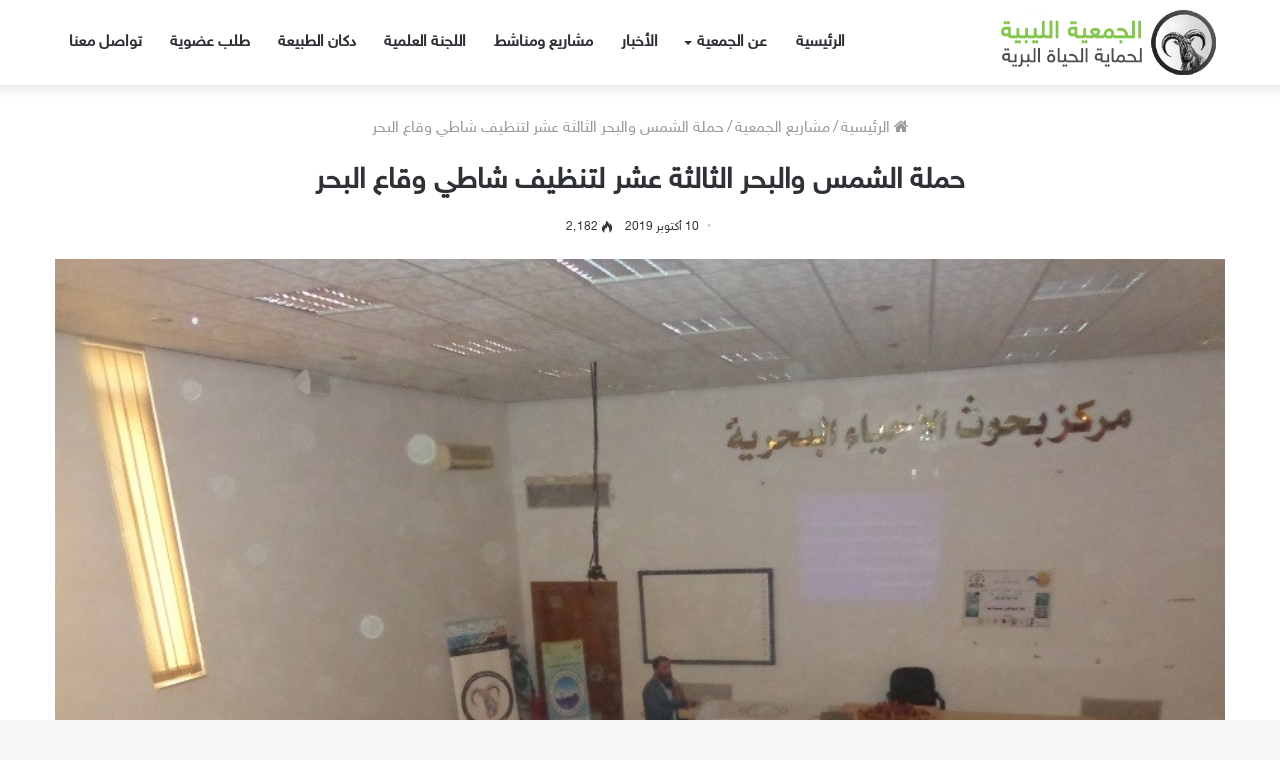

--- FILE ---
content_type: text/html; charset=UTF-8
request_url: https://lwt.ly/1498/
body_size: 50051
content:


<!DOCTYPE html>
<html dir="rtl" lang="ar" prefix="og: http://ogp.me/ns#">
<head>
	<meta charset="UTF-8" />
	<link rel="profile" href="http://gmpg.org/xfn/11" />
	<link rel="pingback" href="https://lwt.ly/xmlrpc.php" />
	<title>حملة الشمس والبحر الثالثة عشر لتنظيف شاطي وقاع البحر &#8211; الجمعية الليبية لحماية الحياة البرية</title>
<link rel='preload' as='image' href='https://lwt.ly/wp-content/uploads/2020/08/logo-1-1-3.png333.png' type='image/png'>
<link rel='preload' as='image' href='https://lwt.ly/wp-content/uploads/2020/08/logo-1-1-3.png333.png' type='image/png'>
<link rel='preload' as='font' href='https://lwt.ly/wp-content/themes/MofA/assets/fonts/fontawesome/fontawesome-webfont.woff2' type='font/woff2' crossorigin='anonymous' />
<link rel='preload' as='font' href='https://lwt.ly/wp-content/themes/MofA/assets/fonts/tiefonticon/tiefonticon.woff' type='font/woff' crossorigin='anonymous' />

<meta http-equiv='x-dns-prefetch-control' content='on'>
<link rel='dns-prefetch' href='//cdnjs.cloudflare.com' />
<link rel='dns-prefetch' href='//ajax.googleapis.com' />
<link rel='dns-prefetch' href='//fonts.googleapis.com' />
<link rel='dns-prefetch' href='//fonts.gstatic.com' />
<link rel='dns-prefetch' href='//s.gravatar.com' />
<link rel='dns-prefetch' href='//www.google-analytics.com' />
<link rel='dns-prefetch' href='//www.fontstatic.com' />
<link rel='dns-prefetch' href='//s.w.org' />
<link rel="alternate" type="application/rss+xml" title="الجمعية الليبية لحماية الحياة البرية &laquo; الخلاصة" href="https://lwt.ly/feed/" />
<link rel="alternate" type="application/rss+xml" title="الجمعية الليبية لحماية الحياة البرية &laquo; خلاصة التعليقات" href="https://lwt.ly/comments/feed/" />

<meta property="og:title" content="حملة الشمس والبحر الثالثة عشر لتنظيف شاطي وقاع البحر - الجمعية الليبية لحماية الحياة البرية" />
<meta property="og:type" content="article" />
<meta property="og:description" content="حملة الشمس والبحر الثالثة عشر لتنظيف شاطي وقاع البحر طرابلس 10/10/2019 انطلقت صباح اليوم حملة الشمس" />
<meta property="og:url" content="https://lwt.ly/1498/" />
<meta property="og:site_name" content="الجمعية الليبية لحماية الحياة البرية" />
<meta property="og:image" content="https://lwt.ly/wp-content/uploads/2020/11/72707343_2516137445098677_4888174967604117504_n-780x470.jpg" />
		<script type="text/javascript">
			window._wpemojiSettings = {"baseUrl":"https:\/\/s.w.org\/images\/core\/emoji\/13.0.0\/72x72\/","ext":".png","svgUrl":"https:\/\/s.w.org\/images\/core\/emoji\/13.0.0\/svg\/","svgExt":".svg","source":{"concatemoji":"https:\/\/lwt.ly\/wp-includes\/js\/wp-emoji-release.min.js?ver=5.5.17"}};
			!function(e,a,t){var n,r,o,i=a.createElement("canvas"),p=i.getContext&&i.getContext("2d");function s(e,t){var a=String.fromCharCode;p.clearRect(0,0,i.width,i.height),p.fillText(a.apply(this,e),0,0);e=i.toDataURL();return p.clearRect(0,0,i.width,i.height),p.fillText(a.apply(this,t),0,0),e===i.toDataURL()}function c(e){var t=a.createElement("script");t.src=e,t.defer=t.type="text/javascript",a.getElementsByTagName("head")[0].appendChild(t)}for(o=Array("flag","emoji"),t.supports={everything:!0,everythingExceptFlag:!0},r=0;r<o.length;r++)t.supports[o[r]]=function(e){if(!p||!p.fillText)return!1;switch(p.textBaseline="top",p.font="600 32px Arial",e){case"flag":return s([127987,65039,8205,9895,65039],[127987,65039,8203,9895,65039])?!1:!s([55356,56826,55356,56819],[55356,56826,8203,55356,56819])&&!s([55356,57332,56128,56423,56128,56418,56128,56421,56128,56430,56128,56423,56128,56447],[55356,57332,8203,56128,56423,8203,56128,56418,8203,56128,56421,8203,56128,56430,8203,56128,56423,8203,56128,56447]);case"emoji":return!s([55357,56424,8205,55356,57212],[55357,56424,8203,55356,57212])}return!1}(o[r]),t.supports.everything=t.supports.everything&&t.supports[o[r]],"flag"!==o[r]&&(t.supports.everythingExceptFlag=t.supports.everythingExceptFlag&&t.supports[o[r]]);t.supports.everythingExceptFlag=t.supports.everythingExceptFlag&&!t.supports.flag,t.DOMReady=!1,t.readyCallback=function(){t.DOMReady=!0},t.supports.everything||(n=function(){t.readyCallback()},a.addEventListener?(a.addEventListener("DOMContentLoaded",n,!1),e.addEventListener("load",n,!1)):(e.attachEvent("onload",n),a.attachEvent("onreadystatechange",function(){"complete"===a.readyState&&t.readyCallback()})),(n=t.source||{}).concatemoji?c(n.concatemoji):n.wpemoji&&n.twemoji&&(c(n.twemoji),c(n.wpemoji)))}(window,document,window._wpemojiSettings);
		</script>
		<style type="text/css">
img.wp-smiley,
img.emoji {
	display: inline !important;
	border: none !important;
	box-shadow: none !important;
	height: 1em !important;
	width: 1em !important;
	margin: 0 .07em !important;
	vertical-align: -0.1em !important;
	background: none !important;
	padding: 0 !important;
}
</style>
	<link rel='stylesheet' id='sky-css'  href='https://www.fontstatic.com/f=sky?ver=5.5.17' type='text/css' media='all' />
<link rel='stylesheet' id='formcraft-common-css'  href='https://lwt.ly/wp-content/plugins/formcraft3/dist/formcraft-common.css?ver=3.8.10' type='text/css' media='all' />
<link rel='stylesheet' id='formcraft-form-css'  href='https://lwt.ly/wp-content/plugins/formcraft3/dist/form.css?ver=3.8.10' type='text/css' media='all' />
<link rel='stylesheet' id='taqyeem-buttons-style-css'  href='https://lwt.ly/wp-content/plugins/taqyeem-buttons/assets/style.css?ver=5.5.17' type='text/css' media='all' />
<link rel='stylesheet' id='tie-css-woocommerce-css'  href='https://lwt.ly/wp-content/themes/MofA/assets/css/plugins/woocommerce.min.css?ver=4.6.5' type='text/css' media='all' />
<style id='woocommerce-inline-inline-css' type='text/css'>
.woocommerce form .form-row .required { visibility: visible; }
</style>
<link rel='stylesheet' id='wpmenucart-icons-css'  href='https://lwt.ly/wp-content/plugins/wp-menu-cart-pro/assets/css/wpmenucart-icons-pro.css?ver=3.4.0' type='text/css' media='all' />
<link rel='stylesheet' id='wpmenucart-font-css'  href='https://lwt.ly/wp-content/plugins/wp-menu-cart-pro/assets/css/wpmenucart-font.css?ver=3.4.0' type='text/css' media='all' />
<link rel='stylesheet' id='wpmenucart-css'  href='https://lwt.ly/wp-content/plugins/wp-menu-cart-pro/assets/css/wpmenucart-main.css?ver=3.4.0' type='text/css' media='all' />
<link rel='stylesheet' id='tie-css-base-css'  href='https://lwt.ly/wp-content/themes/MofA/assets/css/base.min.css?ver=4.6.5' type='text/css' media='all' />
<link rel='stylesheet' id='tie-css-styles-css'  href='https://lwt.ly/wp-content/themes/MofA/assets/css/style.min.css?ver=4.6.5' type='text/css' media='all' />
<link rel='stylesheet' id='tie-css-widgets-css'  href='https://lwt.ly/wp-content/themes/MofA/assets/css/widgets.min.css?ver=4.6.5' type='text/css' media='all' />
<link rel='stylesheet' id='tie-css-helpers-css'  href='https://lwt.ly/wp-content/themes/MofA/assets/css/helpers.min.css?ver=4.6.5' type='text/css' media='all' />
<link rel='stylesheet' id='tie-css-ilightbox-css'  href='https://lwt.ly/wp-content/themes/MofA/assets/ilightbox/dark-skin/skin.css?ver=4.6.5' type='text/css' media='all' />
<link rel='stylesheet' id='tie-css-shortcodes-css'  href='https://lwt.ly/wp-content/themes/MofA/assets/css/plugins/shortcodes.min.css?ver=4.6.5' type='text/css' media='all' />
<link rel='stylesheet' id='tie-css-single-css'  href='https://lwt.ly/wp-content/themes/MofA/assets/css/single.min.css?ver=4.6.5' type='text/css' media='all' />
<link rel='stylesheet' id='tie-css-print-css'  href='https://lwt.ly/wp-content/themes/MofA/assets/css/print.css?ver=4.6.5' type='text/css' media='print' />
<link rel='stylesheet' id='taqyeem-styles-css'  href='https://lwt.ly/wp-content/themes/MofA/assets/css/plugins/taqyeem.min.css?ver=4.6.5' type='text/css' media='all' />
<link rel='stylesheet' id='sccss_style-css'  href='https://lwt.ly/?sccss=1&#038;ver=5.5.17' type='text/css' media='all' />
<style id='sccss_style-inline-css' type='text/css'>
body{font-family: sky;}.logo-text,h1,h2,h3,h4,h5,h6,.the-subtitle{font-family: sky;}#main-nav .main-menu > ul > li > a{font-family: sky;}body{font-size: 16px;line-height: 1.75;}#top-nav .top-menu > ul > li > a{font-size: 15px;}#main-nav .main-menu > ul > li > a{font-size: 16px;text-transform: uppercase;}.breaking .breaking-title{font-size: 25px;}.ticker-wrapper .ticker-content{font-size: 17px;}.entry-header h1.entry-title{font-size: 29px;}#tie-wrapper .mag-box-title h3{font-size: 30px;}#tie-wrapper .copyright-text{font-size: 14px;}.entry h1{font-size: 40px;}.entry h4{font-size: 32px;}.entry h5{font-size: 26px;}.entry h6{font-size: 60px;}#tie-wrapper .mag-box.wide-post-box .posts-items>li:nth-child(n) .post-title,#tie-wrapper .mag-box.big-post-left-box li:first-child .post-title,#tie-wrapper .mag-box.big-post-top-box li:first-child .post-title,#tie-wrapper .mag-box.half-box li:first-child .post-title,#tie-wrapper .mag-box.big-posts-box .posts-items>li:nth-child(n) .post-title,#tie-wrapper .mag-box.mini-posts-box .posts-items>li:nth-child(n) .post-title,#tie-wrapper .mag-box.latest-poroducts-box .products .product h2{font-size: 22px;}#tie-wrapper .mag-box.big-post-left-box li:not(:first-child) .post-title,#tie-wrapper .mag-box.big-post-top-box li:not(:first-child) .post-title,#tie-wrapper .mag-box.half-box li:not(:first-child) .post-title,#tie-wrapper .mag-box.big-thumb-left-box li:not(:first-child) .post-title,#tie-wrapper .mag-box.scrolling-box .slide .post-title,#tie-wrapper .mag-box.miscellaneous-box li:not(:first-child) .post-title{font-size: 16px;font-weight: 500;}@media (min-width: 992px){.full-width .fullwidth-slider-wrapper .thumb-overlay .thumb-content .thumb-title,.full-width .wide-next-prev-slider-wrapper .thumb-overlay .thumb-content .thumb-title,.full-width .wide-slider-with-navfor-wrapper .thumb-overlay .thumb-content .thumb-title,.full-width .boxed-slider-wrapper .thumb-overlay .thumb-title{font-size: 56px;}}#tie-body .the-global-title:before,#tie-body .comment-reply-title:before,#tie-body .related.products > h2:before,#tie-body .up-sells > h2:before,#tie-body .cross-sells > h2:before,#tie-body .cart_totals > h2:before,#tie-body .bbp-form legend:before{background-color: #84c54e;}#tie-body .the-global-title:before,#tie-body .comment-reply-title:before,#tie-body .related.products > h2:before,#tie-body .up-sells > h2:before,#tie-body .cross-sells > h2:before,#tie-body .cart_totals > h2:before,#tie-body .bbp-form legend:before{background-color: #84c54e;}a:hover,.entry a:hover,.comment-list .comment-content a:hover{color: #84c54e;}#main-nav .comp-sub-menu .button:hover,#main-nav .menu > li.tie-current-menu,#main-nav .menu > li > .menu-sub-content,#main-nav .cats-horizontal a.is-active,#main-nav .cats-horizontal a:hover{border-color: #84c54e;}#main-nav .menu > li.tie-current-menu > a,#main-nav .menu > li:hover > a,#main-nav .mega-links-head:after,#main-nav .comp-sub-menu .button:hover,#main-nav .comp-sub-menu .checkout-button,#main-nav .cats-horizontal a.is-active,#main-nav .cats-horizontal a:hover,.search-in-main-nav.autocomplete-suggestions .button,#main-nav .spinner > div{background-color: #84c54e;}.main-nav-light #main-nav .menu ul li:hover > a,.main-nav-light #main-nav .menu ul li.current-menu-item:not(.mega-link-column) > a,#main-nav .components a:hover,#main-nav .components > li:hover > a,#main-nav #search-submit:hover,#main-nav .cats-vertical a.is-active,#main-nav .cats-vertical a:hover,#main-nav .mega-menu .post-meta a:hover,#main-nav .mega-menu .post-box-title a:hover,.search-in-main-nav.autocomplete-suggestions a:hover,#main-nav .spinner-circle:after{color: #84c54e;}#main-nav .menu > li.tie-current-menu > a,#main-nav .menu > li:hover > a,#main-nav .components .button:hover,#main-nav .comp-sub-menu .checkout-button,.theme-header #main-nav .mega-menu .cats-horizontal a.is-active,.theme-header #main-nav .mega-menu .cats-horizontal a:hover,.search-in-main-nav.autocomplete-suggestions a.button{color: #FFFFFF;}#main-nav .menu > li.tie-current-menu > a:before,#main-nav .menu > li:hover > a:before{border-top-color: #FFFFFF;}.main-nav-light #main-nav .menu-item-has-children li:hover > a:before,.main-nav-light #main-nav .mega-menu li:hover > a:before{border-left-color: #84c54e;}.rtl .main-nav-light #main-nav .menu-item-has-children li:hover > a:before,.rtl .main-nav-light #main-nav .mega-menu li:hover > a:before{border-right-color: #84c54e;border-left-color: transparent;}.search-in-main-nav.autocomplete-suggestions .button:hover,#main-nav .comp-sub-menu .checkout-button:hover{background-color: #66a730;}#the-post .entry-content a:not(.shortc-button):hover{color: #84c54e !important;}.tie-cat-10,.tie-cat-item-10 > span{background-color:#2ecc71 !important;color:#FFFFFF !important;}.tie-cat-10:after{border-top-color:#2ecc71 !important;}.tie-cat-10:hover{background-color:#10ae53 !important;}.tie-cat-10:hover:after{border-top-color:#10ae53 !important;}.tie-cat-15,.tie-cat-item-15 > span{background-color:#9b59b6 !important;color:#FFFFFF !important;}.tie-cat-15:after{border-top-color:#9b59b6 !important;}.tie-cat-15:hover{background-color:#7d3b98 !important;}.tie-cat-15:hover:after{border-top-color:#7d3b98 !important;}.tie-cat-17,.tie-cat-item-17 > span{background-color:#34495e !important;color:#FFFFFF !important;}.tie-cat-17:after{border-top-color:#34495e !important;}.tie-cat-17:hover{background-color:#162b40 !important;}.tie-cat-17:hover:after{border-top-color:#162b40 !important;}.tie-cat-19,.tie-cat-item-19 > span{background-color:#795548 !important;color:#FFFFFF !important;}.tie-cat-19:after{border-top-color:#795548 !important;}.tie-cat-19:hover{background-color:#5b372a !important;}.tie-cat-19:hover:after{border-top-color:#5b372a !important;}.tie-cat-20,.tie-cat-item-20 > span{background-color:#b78c4c !important;color:#FFFFFF !important;}.tie-cat-20:after{border-top-color:#b78c4c !important;}.tie-cat-20:hover{background-color:#996e2e !important;}.tie-cat-20:hover:after{border-top-color:#996e2e !important;}
</style>
<script type='text/javascript' src='https://lwt.ly/wp-includes/js/jquery/jquery.js?ver=1.12.4-wp' id='jquery-core-js'></script>
<script type='text/javascript' src='https://lwt.ly/wp-content/plugins/woocommerce/assets/js/jquery-blockui/jquery.blockUI.min.js?ver=2.70' id='jquery-blockui-js'></script>
<script type='text/javascript' id='wc-add-to-cart-js-extra'>
/* <![CDATA[ */
var wc_add_to_cart_params = {"ajax_url":"\/wp-admin\/admin-ajax.php","wc_ajax_url":"\/?wc-ajax=%%endpoint%%","i18n_view_cart":"\u0639\u0631\u0636 \u0627\u0644\u0633\u0644\u0629","cart_url":"https:\/\/lwt.ly\/cart\/","is_cart":"","cart_redirect_after_add":"no"};
/* ]]> */
</script>
<script type='text/javascript' src='https://lwt.ly/wp-content/plugins/woocommerce/assets/js/frontend/add-to-cart.min.js?ver=4.6.5' id='wc-add-to-cart-js'></script>
<script type='text/javascript' src='https://lwt.ly/wp-content/plugins/js_composer/assets/js/vendors/woocommerce-add-to-cart.js?ver=6.4.1' id='vc_woocommerce-add-to-cart-js-js'></script>
<script type='text/javascript' id='wpmenucart-ajax-assist-js-extra'>
/* <![CDATA[ */
var wpmenucart_ajax_assist = {"shop_plugin":"WooCommerce","always_display":""};
/* ]]> */
</script>
<script type='text/javascript' src='https://lwt.ly/wp-content/plugins/wp-menu-cart-pro/assets/js/wpmenucart-ajax-assist.js?ver=3.4.0' id='wpmenucart-ajax-assist-js'></script>
<link rel="https://api.w.org/" href="https://lwt.ly/wp-json/" /><link rel="alternate" type="application/json" href="https://lwt.ly/wp-json/wp/v2/posts/1498" /><link rel="EditURI" type="application/rsd+xml" title="RSD" href="https://lwt.ly/xmlrpc.php?rsd" />
<link rel="wlwmanifest" type="application/wlwmanifest+xml" href="https://lwt.ly/wp-includes/wlwmanifest.xml" /> 
<link rel='prev' title='انطلاق برنامج مبادرات المجتمع المدني بشمال افريقيا PPI-OS' href='https://lwt.ly/1493/' />
<link rel='next' title='لازالت أعشاش السلاحف البحرية علي شواطئنا الليبية تتعرض للإنتهاك والتخريب من قبل البعض النفوس الضعيفة' href='https://lwt.ly/1423/' />
<link rel="stylesheet" href="https://lwt.ly/wp-content/themes/MofA/rtl.css" type="text/css" media="screen" /><meta name="generator" content="WordPress 5.5.17" />
<meta name="generator" content="WooCommerce 4.6.5" />
<link rel="canonical" href="https://lwt.ly/1498/" />
<link rel='shortlink' href='https://lwt.ly/?p=1498' />
<link rel="alternate" type="application/json+oembed" href="https://lwt.ly/wp-json/oembed/1.0/embed?url=https%3A%2F%2Flwt.ly%2F1498%2F" />
<link rel="alternate" type="text/xml+oembed" href="https://lwt.ly/wp-json/oembed/1.0/embed?url=https%3A%2F%2Flwt.ly%2F1498%2F&#038;format=xml" />
<script type='text/javascript'>
/* <![CDATA[ */
var taqyeem = {"ajaxurl":"https://lwt.ly/wp-admin/admin-ajax.php" , "your_rating":"تقييمك:"};
/* ]]> */
</script>

<meta http-equiv="X-UA-Compatible" content="IE=edge">
<meta name="theme-color" content="#84c54e" /><meta name="viewport" content="width=device-width, initial-scale=1.0" />	<noscript><style>.woocommerce-product-gallery{ opacity: 1 !important; }</style></noscript>
	<meta name="generator" content="Powered by WPBakery Page Builder - drag and drop page builder for WordPress."/>
<link rel="amphtml" href="https://lwt.ly/1498/amp/"><link rel="icon" href="https://lwt.ly/wp-content/uploads/2020/10/cropped-logo-1-1-3-1.png333-1-32x32.png" sizes="32x32" />
<link rel="icon" href="https://lwt.ly/wp-content/uploads/2020/10/cropped-logo-1-1-3-1.png333-1-192x192.png" sizes="192x192" />
<link rel="apple-touch-icon" href="https://lwt.ly/wp-content/uploads/2020/10/cropped-logo-1-1-3-1.png333-1-180x180.png" />
<meta name="msapplication-TileImage" content="https://lwt.ly/wp-content/uploads/2020/10/cropped-logo-1-1-3-1.png333-1-270x270.png" />
<noscript><style> .wpb_animate_when_almost_visible { opacity: 1; }</style></noscript></head>

<body id="tie-body" class="rtl post-template-default single single-post postid-1498 single-format-standard theme-MofA tie-no-js woocommerce-no-js wrapper-has-shadow block-head-8 magazine2 is-thumb-overlay-disabled is-desktop is-header-layout-1 full-width post-layout-1 narrow-title-narrow-media is-standard-format has-mobile-share post-has-toggle hide_share_post_top hide_share_post_bottom wpb-js-composer js-comp-ver-6.4.1 vc_responsive">



<div class="background-overlay">

	<div id="tie-container" class="site tie-container">

		
		<div id="tie-wrapper">

			
<header id="theme-header" class="theme-header header-layout-1 main-nav-light main-nav-below has-shadow mobile-header-centered">
	
<div class="main-nav-wrapper">
	<nav id="main-nav"  class="main-nav header-nav" style="line-height:85px" aria-label="القائمة الرئيسية">
		<div class="container">

			<div class="main-menu-wrapper">

										<div class="header-layout-1-logo" style="width:300px">
							
		<a href="#" id="mobile-menu-icon">
			<span class="nav-icon"></span>

				<span class="menu-text">القائمة</span>		</a>
		
		<div id="logo" class="image-logo" style="margin-top: 10px; margin-bottom: 10px;">

			
			<a title="الجمعية الليبية لحماية الحياة البرية" href="https://lwt.ly/">
				
					<img src="https://lwt.ly/wp-content/uploads/2020/08/logo-1-1-3.png333.png" alt="الجمعية الليبية لحماية الحياة البرية" class="logo_normal" width="300" height="65" style="max-height:65px; width: auto;">
					<img src="https://lwt.ly/wp-content/uploads/2020/08/logo-1-1-3.png333.png" alt="الجمعية الليبية لحماية الحياة البرية" class="logo_2x" width="300" height="65" style="max-height:65px; width: auto;">
							</a>

			
		</div><!-- #logo /-->

								</div>
						
				<div id="menu-components-wrap">

					
					<div class="main-menu main-menu-wrap tie-alignleft">
						<div id="main-nav-menu" class="main-menu header-menu"><ul id="menu-main" class="menu" role="menubar"><li id="menu-item-1023" class="menu-item menu-item-type-post_type menu-item-object-page menu-item-home menu-item-1023"><a href="https://lwt.ly/">الرئيسية</a></li>
<li id="menu-item-1393" class="menu-item menu-item-type-post_type menu-item-object-page menu-item-has-children menu-item-1393"><a href="https://lwt.ly/%d8%b9%d9%86-%d8%a7%d9%84%d8%ac%d9%85%d8%b9%d9%8a%d8%a9/">عن الجمعية</a>
<ul class="sub-menu menu-sub-content">
	<li id="menu-item-1655" class="menu-item menu-item-type-post_type menu-item-object-page menu-item-1655"><a href="https://lwt.ly/%d8%b9%d9%86-%d8%a7%d9%84%d8%ac%d9%85%d8%b9%d9%8a%d8%a9/">مجلس الادارة</a></li>
	<li id="menu-item-1656" class="menu-item menu-item-type-post_type menu-item-object-page menu-item-1656"><a href="https://lwt.ly/%d8%b9%d9%86-%d8%a7%d9%84%d8%ac%d9%85%d8%b9%d9%8a%d8%a9/">اعضاء الجمعية العمومية</a></li>
</ul>
</li>
<li id="menu-item-1245" class="menu-item menu-item-type-post_type menu-item-object-page menu-item-1245"><a href="https://lwt.ly/news/">الأخبار</a></li>
<li id="menu-item-1460" class="menu-item menu-item-type-post_type menu-item-object-page menu-item-1460"><a href="https://lwt.ly/%d9%85%d8%b4%d8%a7%d8%b1%d9%8a%d8%b9-%d8%a7%d9%84%d8%ac%d9%85%d8%b9%d9%8a%d8%a9/">مشاريع ومناشط</a></li>
<li id="menu-item-1684" class="menu-item menu-item-type-post_type menu-item-object-page menu-item-1684"><a href="https://lwt.ly/%d8%a7%d9%84%d9%84%d8%ac%d9%86%d8%a9-%d8%a7%d9%84%d8%b9%d9%84%d9%85%d9%8a%d8%a9/">اللجنة العلمية</a></li>
<li id="menu-item-1478" class="menu-item menu-item-type-post_type menu-item-object-page menu-item-1478"><a href="https://lwt.ly/shop/">دكان الطبيعة</a></li>
<li id="menu-item-1469" class="menu-item menu-item-type-post_type menu-item-object-page menu-item-1469"><a href="https://lwt.ly/%d8%b7%d9%84%d8%a8-%d8%b9%d8%b6%d9%88%d9%8a%d8%a9/">طلب عضوية</a></li>
<li id="menu-item-1491" class="menu-item menu-item-type-post_type menu-item-object-page menu-item-1491"><a href="https://lwt.ly/%d8%aa%d9%88%d8%a7%d8%b5%d9%84-%d9%85%d8%b9%d9%86%d8%a7/">تواصل معنا</a></li>
<li class="menu-item wpmenucart wpmenucartli wpmenucart-display-standard menu-item menu-item-type-post_type menu-item-object-page empty-wpmenucart empty" style="">
	
	
	<a class="wpmenucart-contents empty-wpmenucart-visible" href="https://lwt.ly/shop/" title="Start shopping">
		0.00&nbsp;د.ل <i class="wpmenucart-icon-shopping-cart-8" role="img" aria-label="سلة المشتريات"></i>
	</a>
	
	
	
</li></ul></div>					</div><!-- .main-menu.tie-alignleft /-->

					
				</div><!-- #menu-components-wrap /-->
			</div><!-- .main-menu-wrapper /-->
		</div><!-- .container /-->
	</nav><!-- #main-nav /-->
</div><!-- .main-nav-wrapper /-->

</header>


			<div id="content" class="site-content container">
				<div class="tie-row main-content-row">
		

<div class="main-content tie-col-md-12" role="main">

	
	<article id="the-post" class="container-wrapper post-content tie-standard">

		
<header class="entry-header-outer">

	<nav id="breadcrumb"><a href="https://lwt.ly/"><span class="fa fa-home" aria-hidden="true"></span> الرئيسية</a><em class="delimiter">/</em><a href="https://lwt.ly/category/%d9%85%d8%b4%d8%a7%d8%b1%d9%8a%d8%b9-%d8%a7%d9%84%d8%ac%d9%85%d8%b9%d9%8a%d8%a9/">مشاريع الجمعية</a><em class="delimiter">/</em><span class="current">حملة الشمس والبحر الثالثة عشر لتنظيف شاطي وقاع البحر</span></nav>
	<div class="entry-header">

		
		<h1 class="post-title entry-title">حملة الشمس والبحر الثالثة عشر لتنظيف شاطي وقاع البحر</h1>

		<div class="post-meta clearfix"><span class="date meta-item fa-before">10 أكتوبر 2019</span><div class="tie-alignright"><span class="meta-views meta-item "><span class="tie-icon-fire" aria-hidden="true"></span> 2٬182 </span></div></div><!-- .post-meta -->	</div><!-- .entry-header /-->

	
	
</header><!-- .entry-header-outer /-->

<div  class="featured-area"><div class="featured-area-inner"><figure class="single-featured-image"><img width="922" height="692" src="https://lwt.ly/wp-content/uploads/2020/11/72707343_2516137445098677_4888174967604117504_n.jpg" class="attachment-full size-full wp-post-image" alt="" loading="lazy" srcset="https://lwt.ly/wp-content/uploads/2020/11/72707343_2516137445098677_4888174967604117504_n.jpg 922w, https://lwt.ly/wp-content/uploads/2020/11/72707343_2516137445098677_4888174967604117504_n-300x225.jpg 300w, https://lwt.ly/wp-content/uploads/2020/11/72707343_2516137445098677_4888174967604117504_n-768x576.jpg 768w, https://lwt.ly/wp-content/uploads/2020/11/72707343_2516137445098677_4888174967604117504_n-600x450.jpg 600w" sizes="(max-width: 922px) 100vw, 922px" /></figure></div></div>
		<div class="entry-content entry clearfix">

			
			<p>حملة الشمس والبحر الثالثة عشر لتنظيف شاطي وقاع البحر<br />
طرابلس 10/10/2019<br />
انطلقت صباح اليوم حملة الشمس والبحر بمركز بحوث الاحياء البحرية<br />
البداية كانت مع عدد من المحاضرات التوعوية عن :<br />
&#8211; ادارة الشواطي المستدامة / أ. محمد الشويهدي<br />
&#8211; الميكرو بلاستيك/ أ.عائشة سيف النصر<br />
&#8211; إعادة تدوير المخلفات بزليتن/ أ. عادل الرطب<br />
وبعد ذلك زيارة الي متحف الاحياء البحرية للمركز .<br />
ثم انطلقت حملة تنظيف شاطي البحر<br />
الجمعيات المشاركة في الحملة<br />
الجمعية الليبية لعلوم البحار<br />
الجمعية الليبية لحماية الحياة البرية<br />
الجمعية الليبية للصيد الحرفي<br />
جمعية الشهيد للتنمية والعمل التطوعي<br />
جمعية الشهيد للتنمية والعمل التطوعي<br />
جمعية اصدقاء الشجرة<br />
المنظمة الليبية للبيئة والتنمية المستدامة </p>
<p><img loading="lazy" src="https://lwt.ly/wp-content/uploads/2020/11/71857672_2516141281764960_1854543084293980160_o-300x225.jpg" alt="" width="300" height="225" class="alignnone size-medium wp-image-1500" srcset="https://lwt.ly/wp-content/uploads/2020/11/71857672_2516141281764960_1854543084293980160_o-300x225.jpg 300w, https://lwt.ly/wp-content/uploads/2020/11/71857672_2516141281764960_1854543084293980160_o-1024x768.jpg 1024w, https://lwt.ly/wp-content/uploads/2020/11/71857672_2516141281764960_1854543084293980160_o-768x576.jpg 768w, https://lwt.ly/wp-content/uploads/2020/11/71857672_2516141281764960_1854543084293980160_o-600x450.jpg 600w, https://lwt.ly/wp-content/uploads/2020/11/71857672_2516141281764960_1854543084293980160_o.jpg 1383w" sizes="(max-width: 300px) 100vw, 300px" /><img loading="lazy" src="https://lwt.ly/wp-content/uploads/2020/11/72098432_2516152835097138_2742930346185064448_o-300x225.jpg" alt="" width="300" height="225" class="alignnone size-medium wp-image-1501" srcset="https://lwt.ly/wp-content/uploads/2020/11/72098432_2516152835097138_2742930346185064448_o-300x225.jpg 300w, https://lwt.ly/wp-content/uploads/2020/11/72098432_2516152835097138_2742930346185064448_o-1024x768.jpg 1024w, https://lwt.ly/wp-content/uploads/2020/11/72098432_2516152835097138_2742930346185064448_o-768x576.jpg 768w, https://lwt.ly/wp-content/uploads/2020/11/72098432_2516152835097138_2742930346185064448_o-600x450.jpg 600w, https://lwt.ly/wp-content/uploads/2020/11/72098432_2516152835097138_2742930346185064448_o.jpg 1383w" sizes="(max-width: 300px) 100vw, 300px" /><img loading="lazy" src="https://lwt.ly/wp-content/uploads/2020/11/72161174_2516133011765787_5406768783714942976_o-300x225.jpg" alt="" width="300" height="225" class="alignnone size-medium wp-image-1502" srcset="https://lwt.ly/wp-content/uploads/2020/11/72161174_2516133011765787_5406768783714942976_o-300x225.jpg 300w, https://lwt.ly/wp-content/uploads/2020/11/72161174_2516133011765787_5406768783714942976_o-1024x768.jpg 1024w, https://lwt.ly/wp-content/uploads/2020/11/72161174_2516133011765787_5406768783714942976_o-768x576.jpg 768w, https://lwt.ly/wp-content/uploads/2020/11/72161174_2516133011765787_5406768783714942976_o-600x450.jpg 600w, https://lwt.ly/wp-content/uploads/2020/11/72161174_2516133011765787_5406768783714942976_o.jpg 1383w" sizes="(max-width: 300px) 100vw, 300px" /><img loading="lazy" src="https://lwt.ly/wp-content/uploads/2020/11/72091138_2516475181731570_2425648463350857728_o-300x169.jpg" alt="" width="300" height="169" class="alignnone size-medium wp-image-1503" srcset="https://lwt.ly/wp-content/uploads/2020/11/72091138_2516475181731570_2425648463350857728_o-300x169.jpg 300w, https://lwt.ly/wp-content/uploads/2020/11/72091138_2516475181731570_2425648463350857728_o-1024x576.jpg 1024w, https://lwt.ly/wp-content/uploads/2020/11/72091138_2516475181731570_2425648463350857728_o-768x432.jpg 768w, https://lwt.ly/wp-content/uploads/2020/11/72091138_2516475181731570_2425648463350857728_o-390x220.jpg 390w, https://lwt.ly/wp-content/uploads/2020/11/72091138_2516475181731570_2425648463350857728_o-600x338.jpg 600w, https://lwt.ly/wp-content/uploads/2020/11/72091138_2516475181731570_2425648463350857728_o.jpg 1440w" sizes="(max-width: 300px) 100vw, 300px" /></p>

			
		</div><!-- .entry-content /-->

		
		<div class="toggle-post-content clearfix">
			<a id="toggle-post-button" class="button" href="#">
				اظهر المزيد <span class="fa fa-chevron-down"></span>
			</a>
		</div><!-- .toggle-post-content -->
		
		<div class="post-footer post-footer-on-bottom">
			<div class="share-links  icons-only">
										<div class="share-title">
						<span class="fa fa-share-alt" aria-hidden="true"></span>
						<span> شاركها</span>
						</div>
						<a href="https://www.facebook.com/sharer.php?u=https://lwt.ly/1498/" rel="external noopener" target="_blank" class="facebook-share-btn"><span class="fa fa-facebook"></span> <span class="screen-reader-text">Facebook</span></a><a href="https://twitter.com/intent/tweet?text=%D8%AD%D9%85%D9%84%D8%A9%20%D8%A7%D9%84%D8%B4%D9%85%D8%B3%20%D9%88%D8%A7%D9%84%D8%A8%D8%AD%D8%B1%20%D8%A7%D9%84%D8%AB%D8%A7%D9%84%D8%AB%D8%A9%20%D8%B9%D8%B4%D8%B1%20%D9%84%D8%AA%D9%86%D8%B8%D9%8A%D9%81%20%D8%B4%D8%A7%D8%B7%D9%8A%20%D9%88%D9%82%D8%A7%D8%B9%20%D8%A7%D9%84%D8%A8%D8%AD%D8%B1&#038;url=https://lwt.ly/1498/" rel="external noopener" target="_blank" class="twitter-share-btn"><span class="fa fa-twitter"></span> <span class="screen-reader-text">Twitter</span></a><a href="https://api.whatsapp.com/send?text=%D8%AD%D9%85%D9%84%D8%A9%20%D8%A7%D9%84%D8%B4%D9%85%D8%B3%20%D9%88%D8%A7%D9%84%D8%A8%D8%AD%D8%B1%20%D8%A7%D9%84%D8%AB%D8%A7%D9%84%D8%AB%D8%A9%20%D8%B9%D8%B4%D8%B1%20%D9%84%D8%AA%D9%86%D8%B8%D9%8A%D9%81%20%D8%B4%D8%A7%D8%B7%D9%8A%20%D9%88%D9%82%D8%A7%D8%B9%20%D8%A7%D9%84%D8%A8%D8%AD%D8%B1%20https://lwt.ly/1498/" rel="external noopener" target="_blank" class="whatsapp-share-btn"><span class="fa fa-whatsapp"></span> <span class="screen-reader-text">WhatsApp</span></a><a href="https://telegram.me/share/url?url=https://lwt.ly/1498/&text=%D8%AD%D9%85%D9%84%D8%A9%20%D8%A7%D9%84%D8%B4%D9%85%D8%B3%20%D9%88%D8%A7%D9%84%D8%A8%D8%AD%D8%B1%20%D8%A7%D9%84%D8%AB%D8%A7%D9%84%D8%AB%D8%A9%20%D8%B9%D8%B4%D8%B1%20%D9%84%D8%AA%D9%86%D8%B8%D9%8A%D9%81%20%D8%B4%D8%A7%D8%B7%D9%8A%20%D9%88%D9%82%D8%A7%D8%B9%20%D8%A7%D9%84%D8%A8%D8%AD%D8%B1" rel="external noopener" target="_blank" class="telegram-share-btn"><span class="fa fa-paper-plane"></span> <span class="screen-reader-text">Telegram</span></a><a href="viber://forward?text=%D8%AD%D9%85%D9%84%D8%A9%20%D8%A7%D9%84%D8%B4%D9%85%D8%B3%20%D9%88%D8%A7%D9%84%D8%A8%D8%AD%D8%B1%20%D8%A7%D9%84%D8%AB%D8%A7%D9%84%D8%AB%D8%A9%20%D8%B9%D8%B4%D8%B1%20%D9%84%D8%AA%D9%86%D8%B8%D9%8A%D9%81%20%D8%B4%D8%A7%D8%B7%D9%8A%20%D9%88%D9%82%D8%A7%D8%B9%20%D8%A7%D9%84%D8%A8%D8%AD%D8%B1%20https://lwt.ly/1498/" rel="external noopener" target="_blank" class="viber-share-btn"><span class="fa fa-volume-control-phone"></span> <span class="screen-reader-text">Viber</span></a><a href="mailto:?subject=%D8%AD%D9%85%D9%84%D8%A9%20%D8%A7%D9%84%D8%B4%D9%85%D8%B3%20%D9%88%D8%A7%D9%84%D8%A8%D8%AD%D8%B1%20%D8%A7%D9%84%D8%AB%D8%A7%D9%84%D8%AB%D8%A9%20%D8%B9%D8%B4%D8%B1%20%D9%84%D8%AA%D9%86%D8%B8%D9%8A%D9%81%20%D8%B4%D8%A7%D8%B7%D9%8A%20%D9%88%D9%82%D8%A7%D8%B9%20%D8%A7%D9%84%D8%A8%D8%AD%D8%B1&#038;body=https://lwt.ly/1498/" rel="external noopener" target="_blank" class="email-share-btn"><span class="fa fa-envelope"></span> <span class="screen-reader-text">مشاركة عبر البريد</span></a><a href="#" rel="external noopener" target="_blank" class="print-share-btn"><span class="fa fa-print"></span> <span class="screen-reader-text">طباعة</span></a>			</div><!-- .share-links /-->
		</div><!-- .post-footer-on-top /-->

		
	</article><!-- #the-post /-->

	
	<div class="post-components">

		
	

				<div id="related-posts" class="container-wrapper">

					<div class="mag-box-title the-global-title">
						<h3>مقالات ذات صلة</h3>
					</div>

					<div class="related-posts-list">

					
							<div class="related-item tie-standard">

								
			<a aria-label="البيئة والاستدامة" href="https://lwt.ly/1805/" class="post-thumb"><img width="390" height="220" src="https://lwt.ly/wp-content/uploads/2020/11/FB_IMG_1606315161467-390x220.jpg" class="attachment-jannah-image-large size-jannah-image-large wp-post-image" alt="Photo of البيئة والاستدامة" loading="lazy" /></a>
								<h3 class="post-title"><a href="https://lwt.ly/1805/">البيئة والاستدامة</a></h3>

								<div class="post-meta clearfix"><span class="date meta-item fa-before">25 نوفمبر 2020</span></div><!-- .post-meta -->							</div><!-- .related-item /-->

						
							<div class="related-item tie-standard">

								
			<a aria-label="انطلاق برنامج مبادرات المجتمع المدني بشمال افريقيا PPI-OS" href="https://lwt.ly/1493/" class="post-thumb"><img width="390" height="220" src="https://lwt.ly/wp-content/uploads/2020/11/67404394_2381503211895435_2955445967941271552_n-390x220.jpg" class="attachment-jannah-image-large size-jannah-image-large wp-post-image" alt="Photo of انطلاق برنامج مبادرات المجتمع المدني بشمال افريقيا PPI-OS" loading="lazy" /></a>
								<h3 class="post-title"><a href="https://lwt.ly/1493/">انطلاق برنامج مبادرات المجتمع المدني بشمال افريقيا PPI-OS</a></h3>

								<div class="post-meta clearfix"><span class="date meta-item fa-before">27 يوليو 2019</span></div><!-- .post-meta -->							</div><!-- .related-item /-->

						
							<div class="related-item tie-standard">

								
			<a aria-label="حملة نفسها تتنفس &#8221; الموسم الخامس &#8220;" href="https://lwt.ly/1513/" class="post-thumb"><img width="390" height="220" src="https://lwt.ly/wp-content/uploads/2020/11/54278135_2158156637563428_8486593830567542784_o-390x220.jpg" class="attachment-jannah-image-large size-jannah-image-large wp-post-image" alt="Photo of حملة نفسها تتنفس &#8221; الموسم الخامس &#8220;" loading="lazy" srcset="https://lwt.ly/wp-content/uploads/2020/11/54278135_2158156637563428_8486593830567542784_o-390x220.jpg 390w, https://lwt.ly/wp-content/uploads/2020/11/54278135_2158156637563428_8486593830567542784_o-300x169.jpg 300w, https://lwt.ly/wp-content/uploads/2020/11/54278135_2158156637563428_8486593830567542784_o-1024x576.jpg 1024w, https://lwt.ly/wp-content/uploads/2020/11/54278135_2158156637563428_8486593830567542784_o-768x432.jpg 768w, https://lwt.ly/wp-content/uploads/2020/11/54278135_2158156637563428_8486593830567542784_o-1536x864.jpg 1536w, https://lwt.ly/wp-content/uploads/2020/11/54278135_2158156637563428_8486593830567542784_o-600x338.jpg 600w, https://lwt.ly/wp-content/uploads/2020/11/54278135_2158156637563428_8486593830567542784_o.jpg 1920w" sizes="(max-width: 390px) 100vw, 390px" /></a>
								<h3 class="post-title"><a href="https://lwt.ly/1513/">حملة نفسها تتنفس &#8221; الموسم الخامس &#8220;</a></h3>

								<div class="post-meta clearfix"><span class="date meta-item fa-before">9 مارس 2019</span></div><!-- .post-meta -->							</div><!-- .related-item /-->

						
							<div class="related-item tie-standard">

								
			<a aria-label="ورشة العمل حول &#8220;مناقشة القانون عدد 15 المتعلق بحماية البيئة" href="https://lwt.ly/1505/" class="post-thumb"><img width="390" height="220" src="https://lwt.ly/wp-content/uploads/2020/11/53588517_2158262484219510_654243958653714432_o-390x220.jpg" class="attachment-jannah-image-large size-jannah-image-large wp-post-image" alt="Photo of ورشة العمل حول &#8220;مناقشة القانون عدد 15 المتعلق بحماية البيئة" loading="lazy" /></a>
								<h3 class="post-title"><a href="https://lwt.ly/1505/">ورشة العمل حول &#8220;مناقشة القانون عدد 15 المتعلق بحماية البيئة</a></h3>

								<div class="post-meta clearfix"><span class="date meta-item fa-before">9 مارس 2019</span></div><!-- .post-meta -->							</div><!-- .related-item /-->

						
					</div><!-- .related-posts-list /-->
				</div><!-- #related-posts /-->

			
	</div><!-- .post-components /-->

	
</div><!-- .main-content -->


	<div id="check-also-box" class="container-wrapper check-also-left">

		<div class="widget-title the-global-title">
			<div class="the-subtitle">شاهد أيضاً</div>

			<a href="#" id="check-also-close" class="remove">
				<span class="screen-reader-text">إغلاق</span>
			</a>
		</div>

		<div class="widget posts-list-big-first has-first-big-post">
			<ul class="posts-list-items">

			
<li class="widget-post-list tie-standard">

			<div class="post-widget-thumbnail">

			
			<a aria-label="برنامج المبادرات الصغرى لمنظمات المجتمع المدني بمنطقة شمال إفريقيا" href="https://lwt.ly/1528/" class="post-thumb"><span class="post-cat-wrap"><span class="post-cat tie-cat-30">مشاريع الجمعية</span></span><img width="390" height="220" src="https://lwt.ly/wp-content/uploads/2020/11/45132549_1977571745621919_8966830221470728192_o-390x220.jpg" class="attachment-jannah-image-large size-jannah-image-large wp-post-image" alt="Photo of برنامج المبادرات الصغرى لمنظمات المجتمع المدني بمنطقة شمال إفريقيا" loading="lazy" /></a>		</div><!-- post-alignleft /-->
	
	<div class="post-widget-body ">
		<h3 class="post-title"><a href="https://lwt.ly/1528/">برنامج المبادرات الصغرى لمنظمات المجتمع المدني بمنطقة شمال إفريقيا</a></h3>

		<div class="post-meta">
			<span class="date meta-item fa-before">1 نوفمبر 2018</span>		</div>
	</div>
</li>

			</ul><!-- .related-posts-list /-->
		</div>
	</div><!-- #related-posts /-->

	
				</div><!-- .main-content-row /-->
			</div><!-- #content /-->
		
<footer id="footer" class="site-footer dark-skin dark-widgetized-area">

	
			<div id="site-info" class="site-info site-info-layout-2">
				<div class="container">
					<div class="tie-row">
						<div class="tie-col-md-12">

							<div class="copyright-text copyright-text-first"> جميع الحقوق محفوظة &copy; الجمعية الليبية لحماية الحياة البرية 2026</div>
						</div><!-- .tie-col /-->
					</div><!-- .tie-row /-->
				</div><!-- .container /-->
			</div><!-- #site-info /-->
			
</footer><!-- #footer /-->


		<div class="post-footer post-footer-on-mobile">
			<div class="share-links  icons-only">
				<a href="https://www.facebook.com/sharer.php?u=https://lwt.ly/1498/" rel="external noopener" target="_blank" class="facebook-share-btn"><span class="fa fa-facebook"></span> <span class="screen-reader-text">Facebook</span></a><a href="https://twitter.com/intent/tweet?text=%D8%AD%D9%85%D9%84%D8%A9%20%D8%A7%D9%84%D8%B4%D9%85%D8%B3%20%D9%88%D8%A7%D9%84%D8%A8%D8%AD%D8%B1%20%D8%A7%D9%84%D8%AB%D8%A7%D9%84%D8%AB%D8%A9%20%D8%B9%D8%B4%D8%B1%20%D9%84%D8%AA%D9%86%D8%B8%D9%8A%D9%81%20%D8%B4%D8%A7%D8%B7%D9%8A%20%D9%88%D9%82%D8%A7%D8%B9%20%D8%A7%D9%84%D8%A8%D8%AD%D8%B1&#038;url=https://lwt.ly/1498/" rel="external noopener" target="_blank" class="twitter-share-btn"><span class="fa fa-twitter"></span> <span class="screen-reader-text">Twitter</span></a><a href="https://api.whatsapp.com/send?text=%D8%AD%D9%85%D9%84%D8%A9%20%D8%A7%D9%84%D8%B4%D9%85%D8%B3%20%D9%88%D8%A7%D9%84%D8%A8%D8%AD%D8%B1%20%D8%A7%D9%84%D8%AB%D8%A7%D9%84%D8%AB%D8%A9%20%D8%B9%D8%B4%D8%B1%20%D9%84%D8%AA%D9%86%D8%B8%D9%8A%D9%81%20%D8%B4%D8%A7%D8%B7%D9%8A%20%D9%88%D9%82%D8%A7%D8%B9%20%D8%A7%D9%84%D8%A8%D8%AD%D8%B1%20https://lwt.ly/1498/" rel="external noopener" target="_blank" class="whatsapp-share-btn"><span class="fa fa-whatsapp"></span> <span class="screen-reader-text">WhatsApp</span></a><a href="https://telegram.me/share/url?url=https://lwt.ly/1498/&text=%D8%AD%D9%85%D9%84%D8%A9%20%D8%A7%D9%84%D8%B4%D9%85%D8%B3%20%D9%88%D8%A7%D9%84%D8%A8%D8%AD%D8%B1%20%D8%A7%D9%84%D8%AB%D8%A7%D9%84%D8%AB%D8%A9%20%D8%B9%D8%B4%D8%B1%20%D9%84%D8%AA%D9%86%D8%B8%D9%8A%D9%81%20%D8%B4%D8%A7%D8%B7%D9%8A%20%D9%88%D9%82%D8%A7%D8%B9%20%D8%A7%D9%84%D8%A8%D8%AD%D8%B1" rel="external noopener" target="_blank" class="telegram-share-btn"><span class="fa fa-paper-plane"></span> <span class="screen-reader-text">Telegram</span></a><a href="viber://forward?text=%D8%AD%D9%85%D9%84%D8%A9%20%D8%A7%D9%84%D8%B4%D9%85%D8%B3%20%D9%88%D8%A7%D9%84%D8%A8%D8%AD%D8%B1%20%D8%A7%D9%84%D8%AB%D8%A7%D9%84%D8%AB%D8%A9%20%D8%B9%D8%B4%D8%B1%20%D9%84%D8%AA%D9%86%D8%B8%D9%8A%D9%81%20%D8%B4%D8%A7%D8%B7%D9%8A%20%D9%88%D9%82%D8%A7%D8%B9%20%D8%A7%D9%84%D8%A8%D8%AD%D8%B1%20https://lwt.ly/1498/" rel="external noopener" target="_blank" class="viber-share-btn"><span class="fa fa-volume-control-phone"></span> <span class="screen-reader-text">Viber</span></a>			</div><!-- .share-links /-->
		</div><!-- .post-footer-on-top /-->

		<div class="mobile-share-buttons-spacer"></div>

		</div><!-- #tie-wrapper /-->

		

	<aside class="side-aside normal-side tie-aside-effect dark-skin dark-widgetized-area " aria-label="القائمة الجانبية الثانوية">
		<div data-height="100%" class="side-aside-wrapper has-custom-scroll">

			<a href="#" class="close-side-aside remove big-btn light-btn">
				<span class="screen-reader-text">إغلاق</span>
			</a><!-- .close-side-aside /-->

			<div id="mobile-container">

				
				<div id="mobile-menu" class="">

					
				</div><!-- #mobile-menu /-->

				<div class="mobile-social-search">
											<div id="mobile-social-icons" class="social-icons-widget solid-social-icons">
							<ul><li class="social-icons-item"><a class="social-link facebook-social-icon" rel="external noopener nofollow" target="_blank" href="#"><span class="fa fa-facebook"></span><span class="screen-reader-text">Facebook</span></a></li><li class="social-icons-item"><a class="social-link twitter-social-icon" rel="external noopener nofollow" target="_blank" href="#"><span class="fa fa-twitter"></span><span class="screen-reader-text">Twitter</span></a></li><li class="social-icons-item"><a class="social-link youtube-social-icon" rel="external noopener nofollow" target="_blank" href="#"><span class="fa fa-youtube-play"></span><span class="screen-reader-text">YouTube</span></a></li><li class="social-icons-item"><a class="social-link instagram-social-icon" rel="external noopener nofollow" target="_blank" href="#"><span class="fa fa-instagram"></span><span class="screen-reader-text">Instagram</span></a></li></ul> 
						</div><!-- #mobile-social-icons /-->
												<div id="mobile-search">
							<form role="search" method="get" class="search-form" action="https://lwt.ly/">
				<label>
					<span class="screen-reader-text">البحث عن:</span>
					<input type="search" class="search-field" placeholder="بحث &hellip;" value="" name="s" />
				</label>
				<input type="submit" class="search-submit" value="بحث" />
			</form>						</div><!-- #mobile-search /-->
										</div><!-- #mobile-social-search /-->

			</div><!-- #mobile-container /-->


			
		</div><!-- .side-aside-wrapper /-->
	</aside><!-- .side-aside /-->

	
	</div><!-- #tie-container /-->
</div><!-- .background-overlay /-->
<div id="is-scroller-outer"><div id="is-scroller"></div></div><div id="fb-root"></div>	<script type="text/javascript">
		(function () {
			var c = document.body.className;
			c = c.replace(/woocommerce-no-js/, 'woocommerce-js');
			document.body.className = c;
		})()
	</script>
	<script type='text/javascript' src='https://lwt.ly/wp-content/plugins/woocommerce/assets/js/js-cookie/js.cookie.min.js?ver=2.1.4' id='js-cookie-js'></script>
<script type='text/javascript' id='woocommerce-js-extra'>
/* <![CDATA[ */
var woocommerce_params = {"ajax_url":"\/wp-admin\/admin-ajax.php","wc_ajax_url":"\/?wc-ajax=%%endpoint%%"};
/* ]]> */
</script>
<script type='text/javascript' src='https://lwt.ly/wp-content/plugins/woocommerce/assets/js/frontend/woocommerce.min.js?ver=4.6.5' id='woocommerce-js'></script>
<script type='text/javascript' id='wc-cart-fragments-js-extra'>
/* <![CDATA[ */
var wc_cart_fragments_params = {"ajax_url":"\/wp-admin\/admin-ajax.php","wc_ajax_url":"\/?wc-ajax=%%endpoint%%","cart_hash_key":"wc_cart_hash_834ab0756d2d2002f17023061ef744e0","fragment_name":"wc_fragments_834ab0756d2d2002f17023061ef744e0","request_timeout":"5000"};
/* ]]> */
</script>
<script type='text/javascript' src='https://lwt.ly/wp-content/plugins/woocommerce/assets/js/frontend/cart-fragments.min.js?ver=4.6.5' id='wc-cart-fragments-js'></script>
<script type='text/javascript' id='tie-scripts-js-extra'>
/* <![CDATA[ */
var tie = {"is_rtl":"1","ajaxurl":"https:\/\/lwt.ly\/wp-admin\/admin-ajax.php","is_taqyeem_active":"1","is_sticky_video":"1","mobile_menu_top":"","mobile_menu_active":"true","mobile_menu_parent":"true","lightbox_all":"true","lightbox_gallery":"true","lightbox_skin":"dark","lightbox_thumb":"horizontal","lightbox_arrows":"true","is_singular":"1","reading_indicator":"","lazyload":"","select_share":"true","select_share_twitter":"true","select_share_facebook":"true","select_share_linkedin":"","select_share_email":"true","facebook_app_id":"","twitter_username":"","responsive_tables":"true","ad_blocker_detector":"","sticky_behavior":"upwards","sticky_desktop":"true","sticky_mobile":"true","sticky_mobile_behavior":"default","ajax_loader":"<div class=\"loader-overlay\">\n\t\t\t\t<div class=\"spinner\">\n\t\t\t\t\t<div class=\"bounce1\"><\/div>\n\t\t\t\t\t<div class=\"bounce2\"><\/div>\n\t\t\t\t\t<div class=\"bounce3\"> <\/div>\n\t\t\t\t<\/div>\n\t\t\t<\/div>","type_to_search":"","lang_no_results":"\u0644\u0645 \u064a\u062a\u0645 \u0627\u0644\u0639\u062b\u0648\u0631 \u0639\u0644\u0649 \u0646\u062a\u0627\u0626\u062c"};
/* ]]> */
</script>
<script type='text/javascript' src='https://lwt.ly/wp-content/themes/MofA/assets/js/scripts.min.js?ver=4.6.5' id='tie-scripts-js'></script>
<script type='text/javascript' src='https://lwt.ly/wp-content/themes/MofA/assets/ilightbox/lightbox.js?ver=4.6.5' id='tie-js-ilightbox-js'></script>
<script type='text/javascript' src='https://lwt.ly/wp-content/themes/MofA/assets/js/sliders.min.js?ver=4.6.5' id='tie-js-sliders-js'></script>
<script type='text/javascript' src='https://lwt.ly/wp-content/themes/MofA/assets/js/shortcodes.js?ver=4.6.5' id='tie-js-shortcodes-js'></script>
<script type='text/javascript' src='https://lwt.ly/wp-content/themes/MofA/assets/js/desktop.min.js?ver=4.6.5' id='tie-js-desktop-js'></script>
<script type='text/javascript' src='https://lwt.ly/wp-content/themes/MofA/assets/js/single.min.js?ver=4.6.5' id='tie-js-single-js'></script>
<script type='text/javascript' src='https://lwt.ly/wp-includes/js/wp-embed.min.js?ver=5.5.17' id='wp-embed-js'></script>
			<script type='text/javascript'>
				!function(t){"use strict";t.loadCSS||(t.loadCSS=function(){});var e=loadCSS.relpreload={};if(e.support=function(){var e;try{e=t.document.createElement("link").relList.supports("preload")}catch(t){e=!1}return function(){return e}}(),e.bindMediaToggle=function(t){var e=t.media||"all";function a(){t.addEventListener?t.removeEventListener("load",a):t.attachEvent&&t.detachEvent("onload",a),t.setAttribute("onload",null),t.media=e}t.addEventListener?t.addEventListener("load",a):t.attachEvent&&t.attachEvent("onload",a),setTimeout(function(){t.rel="stylesheet",t.media="only x"}),setTimeout(a,3e3)},e.poly=function(){if(!e.support())for(var a=t.document.getElementsByTagName("link"),n=0;n<a.length;n++){var o=a[n];"preload"!==o.rel||"style"!==o.getAttribute("as")||o.getAttribute("data-loadcss")||(o.setAttribute("data-loadcss",!0),e.bindMediaToggle(o))}},!e.support()){e.poly();var a=t.setInterval(e.poly,500);t.addEventListener?t.addEventListener("load",function(){e.poly(),t.clearInterval(a)}):t.attachEvent&&t.attachEvent("onload",function(){e.poly(),t.clearInterval(a)})}"undefined"!=typeof exports?exports.loadCSS=loadCSS:t.loadCSS=loadCSS}("undefined"!=typeof global?global:this);

				var c = document.body.className;
				c = c.replace(/tie-no-js/, 'tie-js');
				document.body.className = c;
			</script>
		    <script>
    jQuery(document).ready(function() {
      
    });
    </script>
    </body>
</html>


--- FILE ---
content_type: text/css
request_url: https://lwt.ly/wp-content/themes/MofA/assets/css/base.min.css?ver=4.6.5
body_size: 41891
content:
html {
  -ms-touch-action: manipulation;
  touch-action: manipulation;
  -webkit-text-size-adjust: 100%;
  -ms-text-size-adjust: 100%
}

article,
aside,
details,
figcaption,
figure,
footer,
header,
main,
menu,
nav,
section,
summary {
  display: block
}

audio,
canvas,
progress,
video {
  display: inline-block
}

audio:not([controls]) {
  display: none;
  height: 0
}

progress {
  vertical-align: baseline
}

template,
[hidden] {
  display: none
}

a {
  background-color: transparent
}

a:active,
a:hover {
  outline-width: 0
}

abbr[title] {
  border-bottom: none;
  text-decoration: underline;
  text-decoration: underline dotted
}

b,
strong {
  font-weight: inherit
}

b,
strong {
  font-weight: 600
}

dfn {
  font-style: italic
}

mark {
  background-color: #ff0;
  color: #000
}

small {
  font-size: 80%
}

sub,
sup {
  font-size: 75%;
  line-height: 0;
  position: relative;
  vertical-align: baseline
}

sub {
  bottom: -0.25em
}

sup {
  top: -0.5em
}

img {
  border-style: none
}

svg:not(:root) {
  overflow: hidden
}

figure {
  margin: 1em 0
}

hr {
  box-sizing: content-box;
  height: 0;
  overflow: visible
}

button,
input,
select,
textarea {
  font: inherit
}

optgroup {
  font-weight: bold
}

button,
input,
select {
  overflow: visible
}

button,
input,
select,
textarea {
  margin: 0
}

button,
select {
  text-transform: none
}

button,
[type="button"],
[type="reset"],
[type="submit"] {
  cursor: pointer
}

[disabled] {
  cursor: default
}

button,
html [type="button"],
[type="reset"],
[type="submit"] {
  -webkit-appearance: button
}

button::-moz-focus-inner,
input::-moz-focus-inner {
  border: 0;
  padding: 0
}

button:-moz-focusring,
input:-moz-focusring {
  outline: 1px dotted ButtonText
}

fieldset {
  border: 1px solid #c0c0c0;
  margin: 0 2px;
  padding: 0.35em 0.625em 0.75em
}

legend {
  box-sizing: border-box;
  color: inherit;
  display: table;
  max-width: 100%;
  padding: 0;
  white-space: normal
}

textarea {
  overflow: auto
}

[type="checkbox"],
[type="radio"] {
  box-sizing: border-box;
  padding: 0
}

[type="number"]::-webkit-inner-spin-button,
[type="number"]::-webkit-outer-spin-button {
  height: auto
}

[type="search"] {
  -webkit-appearance: textfield
}

[type="search"]::-webkit-search-cancel-button,
[type="search"]::-webkit-search-decoration {
  -webkit-appearance: none
}

* {
  padding: 0;
  margin: 0;
  list-style: none;
  border: 0;
  outline: none;
  box-sizing: border-box
}

*:before,
*:after {
  box-sizing: border-box
}

body {
  background: #F7F7F7;
  color: #2c2f34;
  font-family: -apple-system, BlinkMacSystemFont, "Segoe UI", Roboto, Oxygen, Oxygen-Sans, Ubuntu, Cantarell, "Helvetica Neue", "Open Sans", Arial, sans-serif;
  font-size: 13px;
  line-height: 21px
}

h1,
h2,
h3,
h4,
h5,
h6,
.the-subtitle {
  line-height: 1.3;
  font-weight: 600
}

h1 {
  font-size: 41px;
  font-weight: 700
}

h2 {
  font-size: 27px
}

h3 {
  font-size: 23px
}

h4,
.the-subtitle {
  font-size: 17px
}

h5 {
  font-size: 13px
}

h6 {
  font-size: 12px
}

a {
  color: #333;
  text-decoration: none;
  transition: 0.15s
}

a:hover {
  color: #08f
}

img,
object,
embed {
  max-width: 100%;
  height: auto
}

iframe {
  max-width: 100%
}

p {
  line-height: 21px
}

.says,
.screen-reader-text {
  clip: rect(1px, 1px, 1px, 1px);
  position: absolute !important;
  height: 1px;
  width: 1px;
  overflow: hidden
}

.stream-title {
  margin-bottom: 3px;
  font-size: 85%;
  line-height: 20px;
  color: #a5a5a5;
  display: block
}

.stream-item {
  text-align: center;
  position: relative;
  z-index: 2;
  margin: 20px 0;
  padding: 0
}

.stream-item iframe {
  margin: 0 auto
}

.stream-item img {
  max-width: 100%;
  width: auto;
  height: auto;
  margin: 0 auto;
  display: inline-block;
  vertical-align: middle
}

.stream-item.stream-item-above-header {
  margin: 0
}

.post-layout-8.is-header-layout-1.has-header-ad .entry-header-outer,
body.post-layout-8.has-header-below-ad .entry-header-outer {
  padding-top: 0
}

.stream-item-top-wrapper ~ .stream-item-below-header,
.is-header-layout-1.has-header-ad.post-layout-6 .featured-area,
.has-header-below-ad.post-layout-6 .featured-area {
  margin-top: 0
}

.has-header-below-ad .fullwidth-entry-title.container-wrapper,
.is-header-layout-1.has-header-ad .fullwidth-entry-title,
.is-header-layout-1.has-header-ad .is-first-section,
.has-header-below-ad .is-first-section {
  padding-top: 0;
  margin-top: 0
}

@media (max-width: 991px) {
  body:not(.is-header-layout-1).has-header-below-ad.has-header-ad .top-nav-below .has-breaking-news {
    margin-bottom: 20px
  }
  .has-header-ad .fullwidth-entry-title.container-wrapper,
  .has-header-ad.has-header-below-ad .stream-item-below-header,
  .single.has-header-ad:not(.has-header-below-ad) #content,
  .page.has-header-ad:not(.has-header-below-ad) #content {
    margin-top: 0
  }
  .has-header-ad .is-first-section {
    padding-top: 0
  }
  .has-header-ad:not(.has-header-below-ad) .buddypress-header-outer {
    margin-bottom: 15px
  }
}

.header-layout-2 .stream-item-top-wrapper {
  width: 100%;
  max-width: 100%;
  float: none;
  clear: both
}

@media (min-width: 992px) {
  .header-layout-3 .stream-item-top img {
    float: right
  }
}

@media (max-width: 991px) {
  .header-layout-3 .stream-item-top {
    clear: both
  }
}

#background-ad-cover {
  top: 0;
  left: 0;
  z-index: 0;
  overflow: hidden;
  width: 100%;
  height: 100%;
  position: fixed
}

@media (max-width: 768px) {
  .hide_banner_header .stream-item-above-header,
  .hide_banner_top .stream-item-top-wrapper,
  .hide_banner_below_header .stream-item-below-header,
  .hide_banner_bottom .stream-item-above-footer,
  .hide_breaking_news #top-nav,
  .hide_sidebars .sidebar,
  .hide_footer #footer-widgets-container,
  .hide_copyright #site-info,
  .hide_breadcrumbs #breadcrumb,
  .hide_share_post_top .post-footer-on-top,
  .hide_share_post_bottom .post-footer-on-bottom,
  .hide_post_newsletter #post-newsletter,
  .hide_related #related-posts,
  .hide_read_next #read-next-block,
  .hide_post_authorbio .post-components .about-author,
  .hide_post_nav .prev-next-post-nav,
  .hide_back_top_button #go-to-top,
  .hide_read_more_buttons .more-link {
    display: none !important
  }
}

body.tie-no-js a.remove,
body.tie-no-js .fa,
body.tie-no-js .weather-icon,
body.tie-no-js [class^="tie-icon-"],
body.tie-no-js [class*=" tie-icon-"],
body.tie-no-js .tooltip,
body.tie-no-js .woocommerce-message,
body.tie-no-js .woocommerce-error,
body.tie-no-js .woocommerce-info,
body.tie-no-js .bbp-template-notice,
body.tie-no-js .indicator-hint,
body.tie-no-js .menu-counter-bubble-outer,
body.tie-no-js .notifications-total-outer,
body.tie-no-js .comp-sub-menu,
body.tie-no-js .menu-sub-content {
  display: none !important
}

body.tie-no-js .weather-icon {
  visibility: hidden !important
}

.tie-popup,
.autocomplete-suggestions {
  display: none
}

.container {
  margin-right: auto;
  margin-left: auto;
  padding-left: 15px;
  padding-right: 15px
}

.container:after {
  content: "";
  display: table;
  clear: both
}

@media (min-width: 768px) {
  .container {
    width: 100%
  }
}

@media (min-width: 1200px) {
  .container {
    max-width: 1200px
  }
}

.tie-row {
  margin-left: -15px;
  margin-right: -15px
}

.tie-row:after {
  content: "";
  display: table;
  clear: both
}

.tie-col-xs-1,
.tie-col-sm-1,
.tie-col-md-1,
.tie-col-xs-2,
.tie-col-sm-2,
.tie-col-md-2,
.tie-col-xs-3,
.tie-col-sm-3,
.tie-col-md-3,
.tie-col-xs-4,
.tie-col-sm-4,
.tie-col-md-4,
.tie-col-xs-5,
.tie-col-sm-5,
.tie-col-md-5,
.tie-col-xs-6,
.tie-col-sm-6,
.tie-col-md-6,
.tie-col-xs-7,
.tie-col-sm-7,
.tie-col-md-7,
.tie-col-xs-8,
.tie-col-sm-8,
.tie-col-md-8,
.tie-col-xs-9,
.tie-col-sm-9,
.tie-col-md-9,
.tie-col-xs-10,
.tie-col-sm-10,
.tie-col-md-10,
.tie-col-xs-11,
.tie-col-sm-11,
.tie-col-md-11,
.tie-col-xs-12,
.tie-col-sm-12,
.tie-col-md-12 {
  position: relative;
  min-height: 1px;
  padding-left: 15px;
  padding-right: 15px
}

.tie-col-xs-1,
.tie-col-xs-2,
.tie-col-xs-3,
.tie-col-xs-4,
.tie-col-xs-5,
.tie-col-xs-6,
.tie-col-xs-7,
.tie-col-xs-8,
.tie-col-xs-9,
.tie-col-xs-10,
.tie-col-xs-11,
.tie-col-xs-12 {
  float: left
}

.tie-col-xs-1 {
  width: 8.33333%
}

.tie-col-xs-2 {
  width: 16.66667%
}

.tie-col-xs-3 {
  width: 25%
}

.tie-col-xs-4 {
  width: 33.33333%
}

.tie-col-xs-5 {
  width: 41.66667%
}

.tie-col-xs-6 {
  width: 50%
}

.tie-col-xs-7 {
  width: 58.33333%
}

.tie-col-xs-8 {
  width: 66.66667%
}

.tie-col-xs-9 {
  width: 75%
}

.tie-col-xs-10 {
  width: 83.33333%
}

.tie-col-xs-11 {
  width: 91.66667%
}

.tie-col-xs-12 {
  width: 100%
}

@media (min-width: 768px) {
  .tie-col-sm-1,
  .tie-col-sm-2,
  .tie-col-sm-3,
  .tie-col-sm-4,
  .tie-col-sm-5,
  .tie-col-sm-6,
  .tie-col-sm-7,
  .tie-col-sm-8,
  .tie-col-sm-9,
  .tie-col-sm-10,
  .tie-col-sm-11,
  .tie-col-sm-12 {
    float: left
  }
  .tie-col-sm-1 {
    width: 8.33333%
  }
  .tie-col-sm-2 {
    width: 16.66667%
  }
  .tie-col-sm-3 {
    width: 25%
  }
  .tie-col-sm-4 {
    width: 33.33333%
  }
  .tie-col-sm-5 {
    width: 41.66667%
  }
  .tie-col-sm-6 {
    width: 50%
  }
  .tie-col-sm-7 {
    width: 58.33333%
  }
  .tie-col-sm-8 {
    width: 66.66667%
  }
  .tie-col-sm-9 {
    width: 75%
  }
  .tie-col-sm-10 {
    width: 83.33333%
  }
  .tie-col-sm-11 {
    width: 91.66667%
  }
  .tie-col-sm-12 {
    width: 100%
  }
}

@media (min-width: 992px) {
  .tie-col-md-1,
  .tie-col-md-2,
  .tie-col-md-3,
  .tie-col-md-4,
  .tie-col-md-5,
  .tie-col-md-6,
  .tie-col-md-7,
  .tie-col-md-8,
  .tie-col-md-9,
  .tie-col-md-10,
  .tie-col-md-11,
  .tie-col-md-12 {
    float: left
  }
  .tie-col-md-1 {
    width: 8.33333%
  }
  .tie-col-md-2 {
    width: 16.66667%
  }
  .tie-col-md-3 {
    width: 25%
  }
  .tie-col-md-4 {
    width: 33.33333%
  }
  .tie-col-md-5 {
    width: 41.66667%
  }
  .tie-col-md-6 {
    width: 50%
  }
  .tie-col-md-7 {
    width: 58.33333%
  }
  .tie-col-md-8 {
    width: 66.66667%
  }
  .tie-col-md-9 {
    width: 75%
  }
  .tie-col-md-10 {
    width: 83.33333%
  }
  .tie-col-md-11 {
    width: 91.66667%
  }
  .tie-col-md-12 {
    width: 100%
  }
}

.tie-alignleft {
  float: left
}

.tie-alignright {
  float: right
}

.tie-aligncenter {
  clear: both;
  margin-left: auto;
  margin-right: auto
}

.fullwidth {
  width: 100% !important
}

.alignleft {
  float: left;
  margin: 0.375em 1.75em 1em 0
}

.alignright {
  float: right;
  margin: 0.375em 0 1em 1.75em
}

.aligncenter {
  clear: both;
  display: block;
  margin: 0 auto 1.75em;
  text-align: center;
  margin-left: auto;
  margin-right: auto;
  margin-top: 6px;
  margin-bottom: 6px
}

@media (max-width: 767px) {
  .entry .alignright,
  .entry .alignright img,
  .entry .alignleft,
  .entry .alignleft img {
    float: none;
    clear: both;
    display: block;
    margin: 0 auto 1.75em
  }
}

.clearfix:before,
.clearfix:after {
  content: "\0020";
  display: block;
  height: 0;
  overflow: hidden
}

.clearfix:after {
  clear: both
}

.clearfix {
  zoom: 1
}

.tie-container,
#tie-wrapper {
  height: 100%;
  min-height: 650px
}

.tie-container {
  position: relative;
  overflow: hidden
}

#tie-wrapper {
  background: #ffffff;
  position: relative;
  z-index: 108;
  height: 100%;
  margin: 0 auto
}

.container-wrapper {
  background: #ffffff;
  border: 1px solid rgba(0, 0, 0, 0.1);
  border-radius: 2px;
  padding: 30px
}

#content {
  margin-top: 30px
}

@media (max-width: 991px) {
  #content {
    margin-top: 15px
  }
}

.site-content {
  -ms-word-wrap: break-word;
  word-wrap: break-word
}

.boxed-layout #tie-wrapper,
.boxed-layout .fixed-nav {
  max-width: 1230px
}

.boxed-layout.wrapper-has-shadow #tie-wrapper {
  box-shadow: 0 1px 7px rgba(171, 171, 171, 0.5)
}

@media (min-width: 992px) {
  .boxed-layout #main-nav.fixed-nav,
  .boxed-layout #tie-wrapper {
    width: 95%
  }
}

@media (min-width: 992px) {
  .framed-layout #tie-wrapper {
    margin-top: 25px;
    margin-bottom: 25px
  }
}

@media (min-width: 992px) {
  .border-layout #tie-container {
    margin: 25px
  }
  .border-layout:after,
  .border-layout:before {
    background: inherit;
    content: "";
    display: block;
    height: 25px;
    left: 0;
    bottom: 0;
    position: fixed;
    width: 100%;
    z-index: 110
  }
  .border-layout:before {
    top: 0;
    bottom: auto
  }
  .border-layout.admin-bar:before {
    top: 32px
  }
  .border-layout #main-nav.fixed-nav {
    left: 25px;
    right: 25px;
    width: calc(100% - 50px)
  }
}

.theme-header {
  background: #ffffff;
  position: relative;
  z-index: 999
}

.theme-header:after {
  content: "";
  display: table;
  clear: both
}

.theme-header.has-shadow {
  box-shadow: 0 0 10px 5px rgba(0, 0, 0, 0.1)
}

.theme-header.top-nav-below .top-nav {
  z-index: 8
}

.logo-row {
  position: relative
}

.logo-container {
  overflow: hidden
}

#logo {
  margin-top: 40px;
  margin-bottom: 40px;
  display: block;
  float: left
}

#logo img {
  vertical-align: middle
}

#logo img[src*='.svg'] {
  width: 100% !important
}

@-moz-document url-prefix() {
  #logo img[src*='.svg'] {
    height: 100px
  }
}

#logo a {
  display: inline-block
}

#logo .h1-off {
  position: absolute;
  top: -9000px;
  left: -9000px
}

#logo.text-logo a {
  color: #08f
}

#logo.text-logo a:hover {
  color: #006dcc;
  opacity: 0.8
}

.logo-text {
  font-size: 50px;
  line-height: 50px;
  font-weight: bold
}

@media (max-width: 670px) {
  .logo-text {
    font-size: 30px
  }
}

.logo_2x {
  display: none
}

@media only screen and (-webkit-min-device-pixel-ratio: 2),
only screen and (min--moz-device-pixel-ratio: 2),
only screen and (min-device-pixel-ratio: 2),
only screen and (min-resolution: 192dpi),
only screen and (min-resolution: 2dppx) {
  .logo_normal {
    display: none
  }
  .logo_2x {
    display: inline-block
  }
}

.header-layout-2 #logo {
  float: none;
  text-align: center
}

.header-layout-2 #logo img {
  margin-right: auto;
  margin-left: auto
}

.header-layout-2 .logo-container {
  width: 100%
}

@media (max-width: 991px) {
  #theme-header #logo {
    margin: 10px 0 !important;
    text-align: left;
    line-height: 1
  }
  #theme-header #logo img {
    width: auto;
    max-width: 190px
  }
}

@media (max-width: 479px) {
  #theme-header #logo img {
    max-width: 140px;
    max-height: 60px !important
  }
}

@media (max-width: 991px) {
  #theme-header.mobile-header-centered #logo {
    float: none;
    text-align: center
  }
}

.components {
  float: right
}

.components>li {
  position: relative;
  float: right;
  list-style: none
}

.components>li.social-icons-item {
  margin: 0
}

.components>li>a {
  display: block;
  position: relative;
  width: 30px;
  text-align: center;
  line-height: inherit;
  font-size: 14px;
  color: #777777
}

.components>li>a:hover,
.components>li:hover>a {
  color: #08f;
  z-index: 2
}

.components .avatar {
  border-radius: 100%;
  position: relative;
  top: 4px;
  max-width: 20px
}

.components a.follow-btn {
  width: auto;
  padding-left: 15px;
  padding-right: 15px;
  overflow: hidden
}

.components .follow-btn [class*=fa-] {
  font-size: 13px
}

.components .follow-btn .follow-text {
  font-size: 12px;
  margin-left: 8px;
  display: block;
  float: right
}

.components .search-bar {
  width: auto;
  border: solid rgba(0, 0, 0, 0.1);
  border-width: 0 1px
}

.components #search {
  position: relative;
  background: transparent
}

.components #search-input {
  border: 0;
  margin-bottom: 0;
  line-height: inherit;
  width: 100%;
  background: transparent;
  padding: 0 35px 0 13px;
  border-radius: 0;
  box-sizing: border-box;
  font-size: inherit
}

.components #search-input:hover {
  background: rgba(0, 0, 0, 0.03)
}

.components #search-input:focus {
  background: rgba(0, 0, 0, 0.03);
  box-shadow: none
}

.components #search-submit {
  position: absolute;
  right: 0;
  top: 0;
  width: 40px;
  line-height: inherit;
  color: #777777;
  background: transparent;
  font-size: 15px;
  padding: 0;
  transition: color 0.15s
}

.components #search-submit:hover {
  color: #08f
}

#search-submit .fa-spinner {
  color: #555;
  cursor: default
}

.top-nav-boxed .components li:first-child.weather-menu-item,
.main-nav-boxed .components li:first-child.weather-menu-item,
.components .search-bar+.weather-menu-item {
  padding-right: 10px
}

.weather-menu-item {
  display: -webkit-flex;
  display: -ms-flexbox;
  display: flex;
  -webkit-align-items: center;
  -ms-flex-align: center;
  align-items: center;
  padding-right: 5px;
  overflow: hidden
}

.weather-menu-item:after {
  content: 't';
  visibility: hidden;
  width: 0
}

.weather-menu-item .weather-wrap {
  padding: 0;
  overflow: inherit;
  line-height: 23px
}

.weather-menu-item .weather-forecast-day {
  display: block;
  float: left;
  width: auto;
  padding: 0 10px;
  line-height: initial
}

.weather-menu-item .weather-forecast-day .weather-icon {
  font-size: 26px;
  margin-bottom: 0
}

.weather-menu-item .city-data {
  float: left;
  display: block;
  font-size: 12px
}

.weather-menu-item .weather-current-temp {
  font-size: 16px;
  font-weight: 400
}

.weather-menu-item .weather-current-temp sup {
  font-size: 9px;
  top: -2px
}

.weather-menu-item .theme-notice {
  padding: 0 10px
}

.components .tie-weather-widget {
  color: #2c2f34
}

.main-nav-dark .main-nav .tie-weather-widget {
  color: #ffffff
}

.top-nav-dark .top-nav .tie-weather-widget {
  color: #aaa
}

.components .icon-basecloud-bg:after {
  color: #ffffff
}

.main-nav-dark .main-nav .icon-basecloud-bg:after {
  color: #1f2024
}

.top-nav-dark .top-nav .icon-basecloud-bg:after {
  color: #27292d
}

.header-layout-1 #menu-components-wrap {
  display: -webkit-flex;
  display: -ms-flexbox;
  display: flex;
  -webkit-justify-content: flex-end;
  -ms-flex-pack: end;
  justify-content: flex-end
}

@media (max-width: 991px) {
  .header-layout-1 #main-nav [class*="tie-col-md"] {
    float: left;
    width: auto
  }
}

.header-layout-1 .main-menu-wrapper {
  display: table;
  width: 100%
}

.header-layout-1 #logo {
  line-height: 1;
  float: left;
  margin-top: 20px;
  margin-bottom: 20px
}

.header-layout-1 .header-layout-1-logo {
  display: table-cell;
  vertical-align: middle;
  float: none
}

.header-layout-1 #mobile-menu-icon {
  right: 0
}

.header-layout-2 #menu-components-wrap {
  display: -webkit-flex;
  display: -ms-flexbox;
  display: flex;
  -webkit-justify-content: center;
  -ms-flex-pack: center;
  justify-content: center
}

.is-header-bg-extended #theme-header,
.is-header-bg-extended #theme-header.header-layout-1 #main-nav:not(.fixed-nav) {
  background: transparent !important;
  display: inline-block !important;
  width: 100% !important;
  box-shadow: none !important;
  transition: background 0.3s
}

.is-header-bg-extended #theme-header:before,
.is-header-bg-extended #theme-header.header-layout-1 #main-nav:not(.fixed-nav):before {
  content: "";
  position: absolute;
  width: 100%;
  left: 0;
  right: 0;
  top: 0;
  height: 150px;
  background-image: linear-gradient(bottom, transparent, rgba(0, 0, 0, 0.5))
}

@media (max-width: 991px) {
  .is-header-bg-extended #tie-wrapper #theme-header .logo-container:not(.fixed-nav) {
    background: transparent;
    box-shadow: none;
    transition: background 0.3s
  }
}

.is-header-bg-extended .has-background .is-first-section {
  margin-top: -350px !important
}

.is-header-bg-extended .has-background .is-first-section>* {
  padding-top: 350px !important
}

.rainbow-line {
  height: 3px;
  width: 100%;
  position: relative;
  z-index: 2;
  background-image: linear-gradient(to right, #f76570 0%, #f76570 8%, #f3a46b 8%, #f3a46b 16%, #f3a46b 16%, #ffd205 16%, #ffd205 24%, #ffd205 24%, #1bbc9b 24%, #1bbc9b 25%, #1bbc9b 32%, #14b9d5 32%, #14b9d5 40%, #c377e4 40%, #c377e4 48%, #f76570 48%, #f76570 56%, #f3a46b 56%, #f3a46b 64%, #ffd205 64%, #ffd205 72%, #1bbc9b 72%, #1bbc9b 80%, #14b9d5 80%, #14b9d5 80%, #14b9d5 89%, #c377e4 89%, #c377e4 100%)
}

.top-nav {
  background-color: #ffffff;
  position: relative;
  z-index: 10;
  line-height: 35px;
  border: 1px solid rgba(0, 0, 0, 0.1);
  border-width: 1px 0;
  color: #2c2f34
}

.main-nav-below.top-nav-above .top-nav {
  border-top-width: 0
}

.top-nav a:not(.button):not(:hover) {
  color: #2c2f34
}

.top-nav .components>li:hover>a {
  color: #08f
}

.topbar-wrapper {
  display: -webkit-flex;
  display: -ms-flexbox;
  display: flex;
  min-height: 35px
}

.top-nav.has-menu .topbar-wrapper,
.top-nav.has-components .topbar-wrapper {
  display: block
}

.top-nav .tie-alignleft,
.top-nav .tie-alignright {
  -webkit-flex-grow: 1;
  -ms-flex-positive: 1;
  flex-grow: 1;
  position: relative
}

.top-nav.has-breaking-news .tie-alignleft {
  -webkit-flex: 1 0 100px;
  -ms-flex: 1 0 100px;
  flex: 1 0 100px
}

.top-nav.has-breaking-news .tie-alignright {
  -webkit-flex-grow: 0;
  -ms-flex-positive: 0;
  flex-grow: 0;
  z-index: 1
}

.top-nav.has-date-components .tie-alignleft .components>li:first-child:not(.search-bar),
.top-nav.has-date-components-menu .components>li:first-child:not(.search-bar),
.top-nav-boxed .top-nav.has-components .components>li:first-child:not(.search-bar) {
  border-width: 0
}

@media (min-width: 992px) {
  .header-layout-1.top-nav-below:not(.has-shadow) .top-nav {
    border-width: 0 0 1px
  }
}

.topbar-today-date {
  float: left;
  padding-right: 15px;
  font-size: 11px;
  -webkit-flex-shrink: 0;
  -ms-flex-negative: 0;
  flex-shrink: 0
}

.topbar-today-date:before {
  content: "\f017"
}

.top-menu .menu a {
  padding: 0 10px
}

.top-menu .menu li:hover>a {
  color: #08f
}

.top-menu .menu ul {
  display: none;
  position: absolute;
  background: #ffffff
}

.top-menu .menu li:hover>ul {
  display: block
}

.top-menu .menu li {
  position: relative
}

.top-menu .menu ul.sub-menu a {
  width: 180px;
  line-height: 20px;
  padding: 7px 15px
}

.tie-alignright .top-menu {
  float: right;
  border-width: 0 1px
}

.top-menu .menu .tie-current-menu>a {
  color: #08f
}

@media (min-width: 992px) {
  .top-nav-boxed .top-nav {
    background: transparent !important;
    border-width: 0
  }
  .top-nav-boxed .topbar-today-date {
    padding: 0 15px
  }
  .top-nav-boxed .top-nav {
    background: transparent;
    border-width: 0
  }
  .top-nav-boxed .topbar-wrapper {
    background: #ffffff;
    border: 1px solid rgba(0, 0, 0, 0.1);
    border-width: 0 1px 1px;
    width: 100%
  }
  .top-nav-boxed.main-nav-above.top-nav-below:not(.header-layout-1) .topbar-wrapper {
    border-width: 1px
  }
  .top-nav-boxed.has-shadow.top-nav-below .topbar-wrapper,
  .top-nav-boxed.has-shadow.top-nav-below-main-nav .topbar-wrapper {
    border-width: 1px 1px 0 !important
  }
  .top-nav-boxed.main-nav-below.top-nav-below-main-nav .has-breaking-news .topbar-wrapper {
    border-left-width: 0 !important
  }
  .top-nav-boxed .has-menu .topbar-wrapper,
  .top-nav-boxed .has-components .topbar-wrapper {
    border-width: 0 1px 1px
  }
  .top-nav-boxed .tie-alignright .search-bar {
    border-right-width: 0
  }
  .top-nav-boxed .tie-alignleft .search-bar {
    border-left-width: 0
  }
  .top-nav-boxed .has-date-components .tie-alignleft .search-bar,
  .top-nav-boxed .has-date-components-menu .tie-alignleft .search-bar {
    border-left-width: 1px
  }
}

.top-nav .tie-alignleft .components,
.top-nav .tie-alignleft .components>li {
  float: left
}

.top-nav .tie-alignleft .comp-sub-menu {
  right: auto;
  left: -1px
}

.top-nav-dark .top-nav {
  background-color: #2c2e32;
  color: #aaa
}

.top-nav-dark #top-nav,
.top-nav-dark #top-nav .topbar-wrapper {
  border-width: 0
}

.top-nav-dark .top-nav * {
  border-color: rgba(255, 255, 255, 0.1)
}

.top-nav-dark .top-nav .breaking a {
  color: #aaa
}

.top-nav-dark .top-nav .breaking a:hover {
  color: #ffffff
}

.top-nav-dark .top-nav .components>li>a,
.top-nav-dark .top-nav .components>li.social-icons-item .social-link:not(:hover) span {
  color: #aaa
}

.top-nav-dark .top-nav .components>li:hover>a {
  color: #ffffff
}

.top-nav-dark .top-nav .top-menu li a {
  color: #aaa;
  border-color: rgba(255, 255, 255, 0.04)
}

.top-nav-dark .top-menu ul {
  background: #2c2e32
}

.top-nav-dark .top-menu li:hover>a {
  background: rgba(0, 0, 0, 0.1);
  color: #08f
}

.top-nav-dark.top-nav-boxed .top-nav {
  background-color: transparent
}

.top-nav-dark.top-nav-boxed .topbar-wrapper {
  background-color: #2c2e32
}

.top-nav-dark.top-nav-boxed.top-nav-above.main-nav-below .topbar-wrapper {
  border-width: 0
}

@media (max-width: 991px) {
  .top-nav:not(.has-breaking-news),
  .topbar-today-date,
  .top-menu,
  .theme-header .components {
    display: none
  }
  .is-header-layout-1 .top-nav-below .top-nav.has-breaking-news {
    border-top-width: 0
  }
}

.breaking {
  float: left;
  width: 100%;
  height: 35px;
  line-height: 35px
}

.breaking-title {
  padding: 0 10px;
  display: block;
  float: left;
  color: #ffffff;
  font-size: 12px;
  position: relative
}

.breaking-title span {
  position: relative;
  z-index: 1
}

.breaking-title span.fa {
  display: none
}

@media (max-width: 600px) {
  .breaking-title span.fa {
    display: inline-block
  }
  .breaking-title .breaking-title-text {
    display: none
  }
}

.breaking-title:before {
  content: "";
  background: #f05555;
  width: 100%;
  height: 100%;
  position: absolute;
  left: 0;
  top: 0;
  z-index: 0
}

.breaking-news {
  display: none
}

.ticker-wrapper.has-js {
  margin: 0;
  padding: 0px;
  height: 35px;
  display: block;
  overflow: hidden;
  position: relative;
  padding-right: 20px
}

@media (min-width: 480px) {
  .controls-is-active .ticker-wrapper.has-js {
    padding-right: 70px
  }
}

.ticker {
  width: 100%;
  height: 35px;
  display: block;
  position: relative;
  overflow: hidden
}

.ticker-content {
  display: none;
  left: 10px;
  line-height: 35px;
  position: absolute;
  background-color: #ffffff;
  overflow: hidden;
  white-space: nowrap;
  word-wrap: normal;
  text-overflow: ellipsis;
  max-width: calc(100% - 10px);
  width: auto
}

.top-nav-dark .ticker-content {
  background-color: #2c2e32
}

.ticker-content:focus {
  outline: none
}

.ticker-content.is-paused {
  -webkit-transform: none !important;
  -ms-transform: none !important;
  transform: none !important
}

.ticker-swipe {
  position: absolute;
  top: 0px;
  left: 10px;
  display: block;
  width: calc(100% - 10px);
  height: 35px
}

.ticker-swipe span {
  margin-left: 1px;
  height: 35px;
  width: 7px;
  display: block
}

.ticker-swipe span:after {
  content: "_"
}

.ticker-content,
.ticker-swipe {
  background-color: #ffffff
}

.top-nav-dark .ticker-content,
.top-nav-dark .ticker-swipe,
.box-dark-skin .ticker-content,
.box-dark-skin .ticker-swipe {
  background-color: #2c2e32
}

.breaking-news-nav {
  position: absolute;
  right: 0;
  padding-right: 8px;
  list-style-type: none;
  height: 35px
}

header:not(.top-nav-boxed) .has-breaking .breaking-news-nav {
  padding: 0
}

@media (max-width: 479px) {
  .breaking-news-nav {
    display: none
  }
}

.breaking-news-nav li {
  padding: 0px;
  margin: 6px 0 6px 7px;
  float: left;
  cursor: pointer;
  height: 21px;
  width: 21px;
  display: block;
  line-height: 19px;
  text-align: center;
  border-radius: 2px;
  border: 1px solid rgba(0, 0, 0, 0.1);
  transition: 0.3s
}

.box-dark-skin .breaking-news-nav li,
.top-nav-dark .breaking-news-nav li {
  border-color: rgba(255, 255, 255, 0.1)
}

.breaking-news-nav li:after {
  opacity: 0.8;
  display: inline-block;
  content: "\f04c";
  font-family: "Fontawesome"
}

.breaking-news-nav li:hover {
  background-color: #f05555;
  border-color: #f05555;
  color: #ffffff
}

.breaking-news-nav li:hover:after {
  opacity: 1
}

.breaking-news-nav li.jnt-prev:after {
  content: "\f104"
}

.breaking-news-nav li.jnt-next:after {
  content: "\f105"
}

.up-down-controls .breaking-news-nav li:after {
  -webkit-transform: rotate(90deg);
  -ms-transform: rotate(90deg);
  transform: rotate(90deg)
}

.ticker-dir-left .ticker-content,
.ticker-dir-left .ticker {
  float: left
}

.ticker-dir-right .ticker-content,
.ticker-dir-right .ticker {
  float: right
}

.main-nav-wrapper {
  position: relative;
  z-index: 4
}

.main-nav-below.top-nav-below-main-nav .main-nav-wrapper {
  z-index: 9
}

.main-nav-above.top-nav-below .main-nav-wrapper {
  z-index: 10
}

.main-nav {
  position: relative;
  border: 1px solid rgba(0, 0, 0, 0.1);
  border-width: 1px 0
}

.main-menu-wrapper {
  border: 0 solid rgba(0, 0, 0, 0.1);
  position: relative
}

@media (min-width: 992px) {
  .header-menu {
    float: left
  }
  .header-menu .menu li {
    display: block;
    float: left
  }
  .header-menu .menu a {
    display: block;
    position: relative
  }
  .header-menu .menu .sub-menu a {
    padding: 8px 10px
  }
  .header-menu .menu a:hover,
  .header-menu .menu li:hover>a {
    z-index: 2
  }
  .header-menu .menu ul {
    box-shadow: 0 2px 5px rgba(0, 0, 0, 0.1)
  }
  .header-menu .menu ul li {
    position: relative
  }
  .header-menu .menu ul a {
    border-width: 0 0 1px;
    transition: 0.15s
  }
  .header-menu .menu ul ul {
    padding-top: 0;
    top: 0;
    left: 100%
  }
  #main-nav {
    z-index: 9;
    line-height: 60px
  }
  .top-nav-below-main-nav #main-nav .main-menu>ul>li,
  .header-layout-1.top-nav-below #main-nav .main-menu>ul>li {
    border-bottom: 0;
    margin-bottom: 0
  }
  .main-menu .menu a {
    transition: 0.15s
  }
  .main-menu .menu>li>a {
    padding: 0 14px;
    font-size: 13px;
    font-weight: 600
  }
  .main-menu .menu>li>.menu-sub-content {
    border-top: 2px solid #08f
  }
  .main-menu .menu>li.tie-current-menu {
    
    margin-bottom: -5px
  }
  .main-menu .menu>li.tie-current-menu>a:after {
    
    width: 20px;
    height: 2px;
    position: absolute;
    margin-top: 17px;
    left: 50%;
    top: 50%;
    bottom: auto;
    right: auto;
    -webkit-transform: translateX(-50%) translateY(-50%);
    -ms-transform: translateX(-50%) translateY(-50%);
    transform: translateX(-50%) translateY(-50%);
    background: #2c2f34;
    transition: 0.3s
  }
  .main-menu .menu>li.is-icon-only>a {
    padding: 0 20px;
    line-height: inherit
  }
  .main-menu .menu>li.is-icon-only>a:after,
  .main-menu .menu>li.is-icon-only>a:before {
    display: none
  }
  .main-menu .menu>li.is-icon-only>a .fa {
    font-size: 160%;
    -webkit-transform: translateY(15%);
    -ms-transform: translateY(15%);
    transform: translateY(15%)
  }
  .main-menu .menu ul {
    line-height: 20px;
    z-index: 1
  }
  .main-menu .menu .sub-menu .fa,
  .main-menu .menu .mega-recent-featured-list .fa,
  .main-menu .menu .mega-link-column .fa,
  .main-menu .menu .mega-cat-more-links .fa {
    width: 20px
  }
  .main-menu .menu-sub-content {
    display: none;
    padding: 0;
    width: 200px;
    position: absolute;
    box-shadow: 0 2px 2px rgba(0, 0, 0, 0.15)
  }
  .main-menu .menu-sub-content a {
    width: 200px
  }
  .main-menu ul li:hover>.menu-sub-content,
  .main-menu ul li[aria-expanded="true"]>ul,
  .main-menu ul li[aria-expanded="true"]>.mega-menu-block {
    display: block;
    z-index: 1
  }
  nav.main-nav .menu>li.tie-current-menu>a,
  nav.main-nav .menu>li:hover>a {
    background-color: #08f;
    color: #fff
  }
  .header-layout-1 .main-menu-wrap .menu>li:only-child:not(.mega-menu) {
    position: relative
  }
  .header-layout-1 .main-menu-wrap .menu>li:only-child>.menu-sub-content {
    right: 0;
    left: auto
  }
  .header-layout-1 .main-menu-wrap .menu>li:only-child>.menu-sub-content ul {
    left: auto;
    right: 100%
  }
  nav.main-nav .components>li>a:not(.follow-btn) {
    width: 35px
  }
  nav.main-nav .components>li:hover>a {
    color: #08f
  }
  .main-nav-dark .main-nav {
    background: #1f2024;
    border-width: 0
  }
  .main-nav-dark .main-nav .search-bar {
    border-color: rgba(255, 255, 255, 0.07)
  }
  .main-nav-dark .main-nav .components>li>a {
    color: #ffffff
  }
  .main-nav-dark .main-nav .components>li.social-icons-item .social-link:not(:hover) span {
    color: #ffffff
  }
  .main-nav-dark .main-nav.fixed-nav {
    background-color: rgba(31, 32, 36, 0.95)
  }
  .main-nav-dark .main-menu .menu>li a {
    color: #ffffff
  }
  .main-nav-dark .main-menu .menu ul li:hover>a,
  .main-nav-dark .main-menu .menu ul li.current-menu-item:not(.mega-link-column)>a {
    color: #08f
  }
  .main-nav-dark .main-menu .menu-sub-content {
    background: #1f2024;
    color: #ffffff
  }
  .main-nav-dark .main-menu .menu ul a,
  .main-nav-dark .main-menu .mega-cat-wrapper,
  .main-nav-dark .mega-cat-more-links>li a {
    border-color: rgba(255, 255, 255, 0.04)
  }
  .main-nav-dark .mega-recent-featured-list:after {
    background: rgba(0, 0, 0, 0.08)
  }
  .main-nav-dark.main-nav-boxed .main-nav .main-menu-wrapper {
    background-color: #1f2024
  }
  .main-nav-dark .cats-vertical,
  .main-nav-dark ul.cats-horizontal li a {
    background: rgba(0, 0, 0, 0.2)
  }
  .main-nav-dark ul.cats-horizontal li a {
    border: none
  }
  .main-nav-dark ul.cats-vertical li a.is-active,
  .main-nav-dark ul.cats-vertical li a:hover {
    background: #1f2024
  }
  .main-nav-light .main-nav {
    background-color: #ffffff;
    color: #2c2f34
  }
  .main-nav-light .main-nav .menu-sub-content {
    background: #ffffff
  }
  .main-nav-light .main-nav .menu ul li:hover>a,
  .main-nav-light .main-nav .components li a:hover,
  .main-nav-light .main-nav .menu ul li.current-menu-item:not(.mega-link-column)>a {
    color: #08f
  }
  .main-nav-light .main-nav .menu a,
  .main-nav-light .main-nav .components li a {
    color: #2c2f34
  }
  .main-nav-light .main-nav .components li a.button:hover,
  .main-nav-light .main-nav .components li a.checkout-button {
    color: #fff
  }
  .main-nav-light .main-nav.fixed-nav {
    background-color: rgba(255, 255, 255, 0.95)
  }
  .main-nav-light .cats-vertical {
    background: rgba(0, 0, 0, 0.03)
  }
  .main-nav-light ul.cats-vertical li a.is-active,
  .main-nav-light ul.cats-vertical li a:hover {
    background: #fff
  }
  .main-nav-light .mega-menu .post-meta,
  .main-nav-light .mega-menu .post-meta a:not(:hover) {
    color: rgba(0, 0, 0, 0.5)
  }
  #sticky-logo {
    overflow: hidden;
    float: left;
    vertical-align: middle
  }
  #sticky-logo a {
    line-height: 1;
    display: inline-block
  }
  #sticky-logo img {
    position: relative;
    vertical-align: middle;
    padding: 8px 10px;
    top: -1px;
    max-height: 50px
  }
  .just-before-sticky #sticky-logo img,
  .header-layout-1 #sticky-logo img {
    padding: 0
  }
  .header-layout-1:not(.has-custom-sticky-logo) #sticky-logo {
    display: none
  }
  .theme-header #sticky-logo img {
    opacity: 0;
    visibility: hidden;
    width: 0 !important;
    -webkit-transform: translateY(75%);
    -ms-transform: translateY(75%);
    transform: translateY(75%);
    transition: opacity 0.6s cubic-bezier(0.55, 0, 0.1, 1), -webkit-transform 0.3s cubic-bezier(0.55, 0, 0.1, 1);
    transition: transform 0.3s cubic-bezier(0.55, 0, 0.1, 1), opacity 0.6s cubic-bezier(0.55, 0, 0.1, 1);
    transition: transform 0.3s cubic-bezier(0.55, 0, 0.1, 1), opacity 0.6s cubic-bezier(0.55, 0, 0.1, 1), -webkit-transform 0.3s cubic-bezier(0.55, 0, 0.1, 1)
  }
  .theme-header.header-layout-1:not(.has-custom-sticky-logo) #sticky-logo img {
    transition: none
  }
  .theme-header:not(.header-layout-1) #main-nav:not(.fixed-nav) #sticky-logo img {
    margin-left: -20px
  }
  .header-layout-1 .flex-placeholder {
    -webkit-flex-grow: 1;
    -ms-flex-positive: 1;
    flex-grow: 1
  }
}

@media (max-width: 991px) {
  #sticky-logo {
    display: none
  }
}

.theme-header .fixed-nav {
  position: fixed;
  width: 100%;
  top: 0;
  bottom: auto !important;
  z-index: 100;
  will-change: transform;
  -webkit-transform: translateY(-100%);
  -ms-transform: translateY(-100%);
  transform: translateY(-100%);
  transition: -webkit-transform 0.3s;
  transition: transform 0.3s;
  transition: transform 0.3s, -webkit-transform 0.3s;
  box-shadow: 0 4px 2px -2px rgba(0, 0, 0, 0.1);
  border-width: 0;
  background-color: rgba(255, 255, 255, 0.95)
}

.theme-header .fixed-nav:not(.just-before-sticky) {
  line-height: 60px !important
}

@media (min-width: 992px) {
  .theme-header .fixed-nav:not(.just-before-sticky) .header-layout-1-logo {
    display: none
  }
}

.theme-header .fixed-nav:not(.just-before-sticky) #sticky-logo img {
  opacity: 1;
  visibility: visible;
  width: auto !important;
  -webkit-transform: translateY(0);
  -ms-transform: translateY(0);
  transform: translateY(0)
}

@media (min-width: 992px) {
  .header-layout-1:not(.just-before-sticky):not(.has-custom-sticky-logo) .fixed-nav #sticky-logo {
    display: block
  }
}

.admin-bar .theme-header .fixed-nav {
  top: 32px
}

@media (max-width: 782px) {
  .admin-bar .theme-header .fixed-nav {
    top: 46px
  }
}

@media (max-width: 600px) {
  .admin-bar .theme-header .fixed-nav {
    top: 0
  }
}

@media (min-width: 992px) {
  .border-layout .theme-header .fixed-nav {
    top: 25px
  }
  .border-layout.admin-bar .theme-header .fixed-nav {
    top: 57px
  }
}

.theme-header .fixed-nav .container {
  opacity: 0.95
}

.theme-header .fixed-nav .main-menu-wrapper,
.theme-header .fixed-nav .main-menu {
  border-top: 0
}

.theme-header .fixed-nav.fixed-unpinned:not(.default-behavior-mode) .main-menu .menu>li.tie-current-menu {
  border-bottom-width: 0;
  margin-bottom: 0
}

.theme-header .fixed-nav.unpinned-no-transition {
  transition: none
}

.theme-header .fixed-pinned,
.theme-header .default-behavior-mode.fixed-unpinned {
  -webkit-transform: translate3d(0, 0, 0);
  transform: translate3d(0, 0, 0)
}

@media (max-width: 991px) {
  .theme-header .fixed-nav {
    transition: none
  }
  .fixed-nav.logo-container.sticky-up,
  .fixed-nav.logo-container.sticky-nav-slide.sticky-down,
  .fixed-nav#main-nav.sticky-up,
  .fixed-nav#main-nav.sticky-nav-slide.sticky-down {
    transition: -webkit-transform 0.4s ease;
    transition: transform 0.4s ease;
    transition: transform 0.4s ease, -webkit-transform 0.4s ease
  }
  .sticky-type-slide .fixed-nav.logo-container.sticky-nav-slide-visible,
  .sticky-type-slide .fixed-nav#main-nav.sticky-nav-slide-visible {
    -webkit-transform: translateY(0);
    -ms-transform: translateY(0);
    transform: translateY(0)
  }
  .fixed-nav.default-behavior-mode {
    -webkit-transform: none !important;
    -ms-transform: none !important;
    transform: none !important
  }
}

@media (min-width: 992px) {
  .main-nav-boxed .main-nav {
    border-width: 0
  }
  .main-nav-boxed .main-menu-wrapper {
    float: left;
    width: 100%
  }
  .main-nav-boxed .main-menu-wrapper .search-bar {
    border-right-width: 0
  }
  .main-nav-boxed.main-nav-light .main-menu-wrapper {
    border-width: 1px;
    background-color: #ffffff
  }
  .dark-skin .main-nav-boxed.main-nav-light .main-menu-wrapper {
    border-width: 0
  }
  .main-nav-boxed.main-nav-light .fixed-nav .main-menu-wrapper {
    border-color: transparent
  }
  .main-nav-above.top-nav-above #main-nav:not(.fixed-nav) {
    top: -1px
  }
  .main-nav-below.top-nav-below #main-nav:not(.fixed-nav) {
    bottom: -1px
  }
  .dark-skin .main-nav-below.top-nav-above #main-nav {
    border-width: 0
  }
  .dark-skin .main-nav-below.top-nav-below-main-nav #main-nav {
    border-top-width: 0
  }
}

.main-nav-boxed .main-nav:not(.fixed-nav),
.main-nav-boxed .fixed-nav .main-menu-wrapper,
.theme-header:not(.main-nav-boxed) .fixed-nav .main-menu-wrapper {
  background-color: transparent !important
}

@media (min-width: 992px) {
  .header-layout-1.main-nav-below.top-nav-above .main-nav {
    margin-top: -1px
  }
  .header-layout-1.main-nav-below.top-nav-above .top-nav {
    border-top-width: 0
  }
  .header-layout-1.main-nav-below.top-nav-above .breaking-title {
    top: 0;
    margin-bottom: -1px
  }
}

.header-layout-1.main-nav-below.top-nav-below-main-nav .main-nav-wrapper {
  z-index: 9
}

.header-layout-1.main-nav-below.top-nav-below-main-nav .main-nav {
  margin-bottom: -1px;
  bottom: 0;
  border-top-width: 0
}

@media (min-width: 992px) {
  .header-layout-1.main-nav-below.top-nav-below-main-nav .top-nav {
    margin-top: -1px
  }
}

.header-layout-1.has-shadow:not(.top-nav-below) .main-nav {
  border-bottom: 0 !important
}

#theme-header.header-layout-1>div:only-child nav {
  border-width: 0 !important
}

@media only screen and (min-width: 992px) and (max-width: 1100px) {
  .main-nav .menu>li:not(.is-icon-only)>a {
    padding-left: 7px;
    padding-right: 7px
  }
  .main-nav .menu>li:not(.is-icon-only)>a:before {
    display: none
  }
  .main-nav .menu>li.is-icon-only>a {
    padding-left: 15px;
    padding-right: 15px
  }
}

.menu-tiny-label {
  font-size: 10px;
  border-radius: 10px;
  padding: 2px 7px 3px;
  margin-left: 3px;
  line-height: 1;
  position: relative;
  top: -1px
}

.menu-tiny-label.menu-tiny-circle {
  border-radius: 100%
}

@media (max-width: 991px) {
  #tie-wrapper header#theme-header {
    box-shadow: none;
    background: transparent !important
  }
  .logo-container,
  .header-layout-1 .main-nav {
    border-width: 0;
    box-shadow: 0 4px 2px -2px rgba(0, 0, 0, 0.1)
  }
  .header-layout-1.top-nav-below .main-nav:not(.fixed-nav) {
    box-shadow: none
  }
  .is-header-layout-1.has-header-ad .top-nav-below .main-nav {
    border-bottom-width: 1px
  }
  .logo-container,
  .header-layout-1 .main-nav {
    background-color: #ffffff
  }
  .dark-skin .logo-container,
  .main-nav-dark.header-layout-1 .main-nav {
    background-color: #1f2024
  }
  .dark-skin #theme-header .logo-container.fixed-nav {
    background-color: rgba(31, 32, 36, 0.95)
  }
  .header-layout-1.main-nav-below.top-nav-below-main-nav .main-nav {
    margin-bottom: 0
  }
  #sticky-nav-mask,
  .header-layout-1 #menu-components-wrap,
  .header-layout-3 .main-nav-wrapper,
  .header-layout-2 .main-nav-wrapper {
    display: none
  }
  .main-menu-wrapper .tie-alignleft {
    width: 100%
  }
}

--- FILE ---
content_type: text/css
request_url: https://lwt.ly/wp-content/themes/MofA/assets/css/style.min.css?ver=4.6.5
body_size: 194459
content:
.magazine2 .container-wrapper,
.magazine2.woocommerce div.product .woocommerce-tabs,
.magazine2.woocommerce div.product .related.products {
  border-width: 0;
  padding: 0;
  background-color: transparent;
  opacity: 0.99
}

@media (min-width: 992px) {
  .magazine2.sidebar-left .sidebar,
  .magazine2 .sidebar-left .sidebar {
    padding-right: 40px
  }
  .magazine2.sidebar-right .sidebar,
  .magazine2 .sidebar-right .sidebar {
    padding-left: 40px
  }
}

.magazine2 .tie-popup-container .container-wrapper {
  padding: 30px
}

.magazine2.page .entry-content,
.magazine2.archive .wide-post-box .container-wrapper {
  padding-top: 0
}

.magazine2 .mag-box,
.magazine2 .sidebar .container-wrapper,
.magazine2 .widget-content-only {
  margin-bottom: 50px
}

@media (max-width: 991px) {
  .magazine2 .mag-box,
  .magazine2 .sidebar .container-wrapper,
  .magazine2 .widget-content-only {
    margin-bottom: 30px
  }
}

.magazine2 .has-background .slider-area,
.magazine2 .mag-box.breaking-news-outer {
  margin-bottom: 30px
}

@media (max-width: 991px) {
  .magazine2 .has-background .slider-area,
  .magazine2 .mag-box.breaking-news-outer {
    margin-bottom: 15px
  }
}

html:not(.dark-skin) .magazine2 .section-item:not(.dark-skin) .box-dark-skin>.container-wrapper {
  padding: 30px
}

@media (max-width: 767px) {
  html:not(.dark-skin) .magazine2 .section-item:not(.dark-skin) .box-dark-skin>.container-wrapper {
    padding: 15px
  }
}

.dark-skin .magazine2 .container-wrapper {
  background-color: transparent
}

.dark-skin .magazine2 .mag-box.timeline-box .posts-items:last-of-type:after,
.magazine2 .box-dark-skin.timeline-box .posts-items:last-of-type:after {
  background-image: linear-gradient(to bottom, #404146 0%, #27292d 80%)
}

.dark-skin .magazine2 .mag-box .day-month:before,
.magazine2 .box-dark-skin .day-month:before {
  border-color: #27292d
}

@media (min-width: 768px) {
  .dark-skin .magazine2 .mag-box.full-overlay-title li:not(.no-post-thumb) .block-title-overlay {
    background: #27292d
  }
}

.magazine2.post-layout-1 .entry-header-outer,
.magazine2.post-layout-2 .entry-header-outer,
.magazine2.post-layout-6 .entry-header-outer {
  padding: 0 0 20px
}

.magazine2.post-layout-2 .featured-area,
.magazine2.archive:not(.bbpress) .entry-header-outer,
.magazine2.search .entry-header-outer {
  margin-bottom: 30px
}

@media (max-width: 991px) {
  .magazine2.post-layout-2 .featured-area,
  .magazine2.archive:not(.bbpress) .entry-header-outer,
  .magazine2.search .entry-header-outer {
    margin-bottom: 20px
  }
}

@media (min-width: 992px) {
  .magazine2.post-layout-8.one-column-no-sidebar .main-content {
    padding: 30px;
    background: #ffffff
  }
  .dark-skin .magazine2 .post-layout-8.one-column-no-sidebar .main-content {
    background-color: #1f2024
  }
}

.magazine2 .post-footer-on-bottom {
  border: 1px solid rgba(0, 0, 0, 0.1);
  padding: 15px
}

.magazine2 .post-footer-on-top {
  padding-right: 0;
  padding-left: 0
}

.magazine2 .post-footer-on-top:first-child {
  padding-top: 0
}

.magazine2 .post-components>div,
.magazine2 .post-components #add-comment-block {
  margin-top: 50px
}

@media (max-width: 991px) {
  .magazine2 .post-components>div,
  .magazine2 .post-components #add-comment-block {
    margin-top: 30px
  }
}

.magazine2 #post-newsletter {
  padding: 30px;
  border-width: 1px;
  background: #fafafa
}

@media (max-width: 670px) {
  .magazine2 #post-newsletter {
    padding: 15px
  }
}

.dark-skin .magazine2 #post-newsletter {
  background-color: #18191c
}

.magazine2 .entry-content {
  padding: 0 0 30px
}

@media (max-width: 670px) {
  .magazine2 .entry-content {
    padding: 0 0 15px
  }
}

.magazine2:not(.post-layout-8):not(.one-column-no-sidebar) .tie-full-width-img img,
.magazine2:not(.post-layout-8):not(.one-column-no-sidebar):not(.full-width) .entry .alignwide,
.magazine2:not(.post-layout-8):not(.one-column-no-sidebar):not(.full-width) .entry .alignfull {
  margin-right: 0;
  margin-left: 0;
  width: 100%
}

.magazine2 .post-element .entry-archives-header {
  padding: 0
}

.magazine2 .post-element .entry-content {
  padding: 15px 0 0
}

@media (min-width: 768px) {
  .magazine2.full-width .masonry-with-spaces:not(.media-page-layout) .post-element {
    width: calc(92% / 3);
    margin-bottom: 4%
  }
  .magazine2.full-width .masonry-with-spaces:not(.media-page-layout) .grid-sizer {
    width: calc(92% / 3)
  }
  .magazine2.full-width .masonry-with-spaces:not(.media-page-layout) .gutter-sizer {
    width: 4%
  }
}

.magazine2.full-width .masonry-with-spaces:not(.media-page-layout) #masonry-grid:not(.masonry-loaded) .post-element {
  margin-right: 4%;
  margin-left: 0
}

.magazine2.full-width .masonry-with-spaces:not(.media-page-layout) #masonry-grid:not(.masonry-loaded) .post-element:nth-child(3n+3) {
  margin-right: 0;
  margin-left: 0
}

.magazine2 .entry .authors-wrap {
  margin-top: 60px
}

.magazine2 .entry .authors-wrap>li {
  margin-bottom: 50px
}

.menu-counter-bubble-outer,
.notifications-total-outer {
  position: absolute;
  top: 50%;
  bottom: auto;
  -webkit-transform: translateY(-50%);
  -ms-transform: translateY(-50%);
  transform: translateY(-50%);
  right: 4px
}

.menu-counter-bubble {
  position: relative;
  min-width: 14px;
  height: 14px;
  line-height: 14px;
  background: #e74c3c;
  border-radius: 10px;
  display: block;
  text-align: center;
  font-size: 10px;
  color: #fff;
  -webkit-transform: translateY(-55%);
  -ms-transform: translateY(-55%);
  transform: translateY(-55%);
  transition: -webkit-transform 0.2s;
  transition: transform 0.2s;
  transition: transform 0.2s, -webkit-transform 0.2s;
  padding: 0px 4px;
  margin-right: -2px
}

#main-nav .menu-counter-bubble {
  min-width: 16px;
  height: 16px;
  line-height: 16px
}

.comp-sub-menu {
  display: none;
  position: absolute;
  z-index: 1;
  right: 0;
  width: 250px;
  overflow: hidden;
  padding: 20px;
  background: #ffffff;
  cursor: default;
  box-shadow: 0 3px 4px rgba(0, 0, 0, 0.2);
  box-sizing: content-box
}

li.custom-menu-link:hover .comp-sub-menu {
  display: block
}

.comp-sub-menu li {
  position: relative;
  border: solid rgba(0, 0, 0, 0.08);
  border-width: 1px 0 0;
  width: 100%
}

.comp-sub-menu li:last-child {
  margin-bottom: 0;
  border-bottom-width: 0
}

.shopping-cart-icon .comp-sub-menu {
  border-top: 1px solid rgba(0, 0, 0, 0.08)
}

.comp-sub-menu .cart-list {
  max-height: 275px;
  overflow-y: auto;
  overflow-x: hidden
}

.comp-sub-menu .cart-list .remove {
  opacity: 0;
  -webkit-transform: scale(0);
  -ms-transform: scale(0);
  transform: scale(0)
}

.comp-sub-menu .cart-list li {
  overflow: hidden;
  padding-bottom: 10px;
  margin-bottom: 10px;
  border-width: 0 0 1px
}

.comp-sub-menu .cart-list li:last-child {
  border-bottom-width: 1px;
  margin-bottom: 0
}

.comp-sub-menu .cart-list li:hover .remove {
  opacity: 1;
  -webkit-transform: scale(1);
  -ms-transform: scale(1);
  transform: scale(1)
}

.comp-sub-menu .product-thumb {
  float: left;
  margin-right: 15px;
  width: 50px
}

.comp-sub-menu .product-thumb img {
  display: block
}

.comp-sub-menu .product-thumb a {
  padding: 0;
  line-height: 0
}

.comp-sub-menu .product-title {
  line-height: 10px;
  padding-right: 30px
}

.comp-sub-menu .product-title a {
  display: inline;
  font-size: 14px;
  font-weight: 400;
  text-align: left;
  line-height: 20px;
  width: 100%;
  border: 0;
  padding: 0
}

.comp-sub-menu .product-title a,
.comp-sub-menu .notifications-item a {
  background-color: transparent
}

.comp-sub-menu .product-meta {
  display: block;
  line-height: 18px;
  font-size: 12px
}

.comp-sub-menu .shopping-subtotal {
  line-height: 30px;
  margin: 5px 0;
  font-size: 14px;
  text-align: center
}

.comp-sub-menu .shopping-subtotal span {
  font-weight: bold
}

.comp-sub-menu .button {
  display: block;
  font-size: 14px;
  margin-top: 7px;
  height: 35px
}

.comp-sub-menu .cart-empty-message {
  text-align: center;
  line-height: 1.5
}

.comp-sub-menu.bp-notifications-menu {
  padding: 0
}

.comp-sub-menu.bp-notifications-menu li {
  padding: 0;
  margin: 0;
  line-height: 18px;
  font-size: 90%
}

.comp-sub-menu.bp-notifications-menu li a {
  padding: 10px 10px 10px 35px;
  display: block
}

.comp-sub-menu.bp-notifications-menu li a span {
  margin-left: -22px;
  margin-right: 5px
}

.comp-sub-menu #no-notifications {
  text-align: center
}

.grid-social-icons .comp-sub-menu.dropdown-social-icons {
  width: 120px
}

.comp-sub-menu.dropdown-social-icons {
  width: 150px;
  padding: 0;
  margin: 0;
  line-height: 35px
}

.comp-sub-menu.dropdown-social-icons a {
  display: block;
  font-size: 13px
}

.comp-sub-menu.dropdown-social-icons a span {
  color: #2c2f34
}

.comp-sub-menu.dropdown-social-icons a .fa {
  width: 50px;
  text-align: center
}

.comp-sub-menu.dropdown-social-icons li:last-child {
  border-bottom: 0
}

.grid-social-icons .comp-sub-menu.dropdown-social-icons li {
  width: 40px;
  float: left;
  margin: 0;
  border: 1px solid rgba(0, 0, 0, 0.08);
  border-width: 0 1px 1px 0
}

.grid-social-icons .comp-sub-menu.dropdown-social-icons li .fa {
  width: 40px
}

.grid-social-icons .comp-sub-menu.dropdown-social-icons li:nth-child(-n+3) {
  border-top-width: 1px
}

.grid-social-icons .comp-sub-menu.dropdown-social-icons li:nth-child(3n+3) {
  border-right: 0
}

.components-user-profile {
  width: 180px
}

.components-user-profile .author-avatar {
  display: none
}

.components-user-profile .welcome-text {
  margin-bottom: 10px;
  font-size: 14px
}

.components-user-profile li {
  line-height: 32px;
  border: none
}

.components-user-profile li a {
  display: block
}

.cart-list::-webkit-scrollbar {
  width: 3px;
  opacity: 0
}

.cart-list::-webkit-scrollbar-track {
  -webkit-box-shadow: none
}

.cart-list:hover::-webkit-scrollbar-track {
  -webkit-box-shadow: inset 0 0 6px rgba(0, 0, 0, 0.2)
}

.main-nav-dark .main-nav .cart-list:hover::-webkit-scrollbar-track,
.top-nav-dark .top-nav .cart-list:hover::-webkit-scrollbar-track {
  -webkit-box-shadow: inset 0 0 6px rgba(255, 255, 255, 0.2)
}

.cart-list::-webkit-scrollbar-thumb {
  background-color: transparent
}

.cart-list:hover::-webkit-scrollbar-thumb {
  background-color: rgba(0, 0, 0, 0.5);
  outline: 1px solid slategrey
}

.main-nav-dark .main-nav .cart-list:hover::-webkit-scrollbar-thumb,
.top-nav-dark .top-nav .cart-list:hover::-webkit-scrollbar-thumb {
  background-color: rgba(255, 255, 255, 0.2)
}

.main-nav-dark .main-nav .comp-sub-menu,
.top-nav-dark .top-nav .comp-sub-menu {
  background: #1f2024;
  color: #aaa
}

.main-nav-dark .main-nav .dropdown-social-icons li a span,
.top-nav-dark .top-nav .dropdown-social-icons li a span {
  color: #aaa
}

.main-nav-dark .main-nav .shopping-cart-icon .comp-sub-menu,
.main-nav-dark .main-nav .comp-sub-menu li,
.top-nav-dark .top-nav .shopping-cart-icon .comp-sub-menu,
.top-nav-dark .top-nav .comp-sub-menu li {
  border-color: rgba(255, 255, 255, 0.05)
}

.main-nav-dark .main-nav .comp-sub-menu a:not(:hover),
.top-nav-dark .top-nav .comp-sub-menu a:not(:hover) {
  color: #ffffff
}

.main-nav-dark .main-nav .comp-sub-menu a.checkout-button:not(:hover),
.top-nav-dark .top-nav .comp-sub-menu a.checkout-button:not(:hover) {
  color: #fff
}

.main-nav-dark .main-nav .comp-sub-menu a.button.guest-btn,
.top-nav-dark .top-nav .comp-sub-menu a.button.guest-btn {
  background: #23262a;
  border-color: #23262a
}

.main-nav-dark .main-nav .comp-sub-menu a.button.guest-btn:hover,
.top-nav-dark .top-nav .comp-sub-menu a.button.guest-btn:hover {
  background-color: #08f;
  color: #fff
}

.main-nav-dark .main-nav input,
.top-nav-dark .top-nav input {
  color: #aaa
}

.top-nav-dark .top-nav .comp-sub-menu {
  background: #2c2e32
}

.top-nav-dark .top-nav .comp-sub-menu .button.guest-btn:not(:hover) {
  background: #1f2024;
  border-color: #1f2024
}

.top-nav-dark .top-nav input {
  color: #aaa
}

@media (min-width: 992px) {
  .menu-item-has-children>a:before,
  .mega-menu>a:before {
    content: '';
    position: absolute;
    right: 12px;
    margin-top: 2px;
    top: 50%;
    bottom: auto;
    -webkit-transform: translateY(-50%);
    -ms-transform: translateY(-50%);
    transform: translateY(-50%);
    width: 0;
    height: 0;
    border: 4px solid transparent;
    border-top: 4px solid #ffffff;
    transition: border 0.15s
  }
  .menu-item-has-children .menu-item-has-children>a:before,
  .mega-menu .menu-item-has-children>a:before {
    border: 4px solid transparent;
    border-left-color: #ffffff
  }
  .menu>.menu-item-has-children:not(.is-icon-only)>a,
  .menu .mega-menu:not(.is-icon-only)>a {
    padding-right: 25px
  }
  .main-menu .menu>li.tie-current-menu>a:before,
  .main-menu .menu>li:hover>a:before {
    border-top-color: #fff
  }
  .main-nav-light .main-nav .menu-item-has-children>a:before,
  .main-nav-light .mega-menu>a:before {
    border-top-color: #2c2f34
  }
  .main-nav-light .main-nav .menu-item-has-children .menu-item-has-children>a:before,
  .main-nav-light .mega-menu .menu-item-has-children>a:before {
    border-top-color: transparent;
    border-left-color: #2c2f34
  }
  .main-nav-light .main-nav .menu-item-has-children li:hover>a:before,
  .main-nav-light .mega-menu li:hover>a:before {
    border-left-color: #08f
  }
  .top-nav-dark .top-menu .menu-item-has-children>a:before {
    border-top-color: #aaa
  }
  .top-nav-dark .top-menu .menu-item-has-children .menu-item-has-children>a:before {
    border-left-color: #aaa;
    border-top-color: transparent
  }
  .theme-header .top-menu li>a:before {
    border-top-color: #2c2f34
  }
  .theme-header .top-menu li.tie-current-menu>a:before,
  .theme-header .top-menu li:hover>a[href]:before {
    border-top-color: #08f
  }
  .theme-header .top-menu li .menu-item-has-children>a:before {
    border-left-color: #2c2f34;
    border-top-color: transparent !important
  }
  .theme-header .top-menu li .current-menu-item>a:before,
  .theme-header .top-menu li li:hover>a[href]:before {
    border-left-color: #08f
  }
  .mega-menu .mega-menu-block {
    left: 0;
    width: 100%;
    padding: 30px
  }
  .mega-menu .mega-menu-block a {
    width: auto
  }
  .sub-menu-columns {
    margin: 0 -15px
  }
  .mega-links .mega-menu-block {
    padding-bottom: 15px
  }
  .main-menu .mega-links-head {
    width: 100%;
    font-weight: 600;
    background: transparent !important;
    border-bottom: 2px solid rgba(0, 0, 0, 0.08);
    border-top: 0;
    line-height: 40px;
    font-size: 14px;
    margin-bottom: 10px
  }
  .main-menu .mega-links-head:before {
    display: none
  }
  .main-menu .mega-links-head:after {
    display: block;
    content: "";
    width: 50px;
    height: 2px;
    background: #08f;
    position: absolute;
    bottom: -2px;
    left: 0;
    transition: width 0.2s
  }
  .mega-link-column {
    margin-bottom: 10px;
    padding: 0 15px;
    width: 50%
  }
  .mega-link-column li {
    width: 100%
  }
  .mega-link-column li a {
    padding: 8px 0
  }
  .mega-link-column:hover .mega-links-head:after {
    width: 65px
  }
  .mega-link-column .menu-sub-content {
    width: 100%;
    max-width: 200px
  }
  .hide-mega-headings {
    margin-top: 20px;
    margin-bottom: 0
  }
  .hide-mega-headings>a {
    display: none !important
  }
  .mega-links-3col .mega-link-column {
    width: 33.333%
  }
  .mega-links-3col .mega-link-column:nth-child(3n+4) {
    clear: left
  }
  .mega-links-4col .mega-link-column {
    width: 25%
  }
  .mega-links-4col .mega-link-column:nth-child(4n+5) {
    clear: left
  }
  .mega-links-5col .mega-link-column {
    width: 20%
  }
  .mega-links-5col .mega-link-column:nth-child(5n+6) {
    clear: left
  }
  .main-menu .is-loading li {
    opacity: 0.5 !important;
    transition: opacity 0.3s
  }
  .main-menu .mega-cat-wrapper {
    overflow: hidden;
    height: auto;
    clear: both
  }
  .main-menu .mega-ajax-content {
    min-height: 190px;
    position: relative
  }
  .main-menu .mega-cat .mega-menu-content {
    clear: both
  }
  .main-menu .mega-cat .mega-menu-block {
    padding: 0
  }
  .main-menu .mega-cat-content {
    padding: 30px
  }
  .main-menu .mega-cat-sub-exists {
    width: 80%;
    float: left
  }
  .main-menu .horizontal-posts {
    width: 100%
  }
  .main-menu .mega-cat-posts-container ul {
    margin-left: -10px;
    margin-right: -10px
  }
  .main-menu .mega-cat .mega-menu-post {
    width: 20%;
    opacity: 0;
    padding: 0 10px
  }
  .main-menu .mega-cat .mega-menu-post:nth-child(5n+1) {
    clear: both
  }
  .main-menu .mega-menu .post-box-title {
    line-height: 1.4
  }
  .main-menu .mega-menu a.mega-menu-link {
    font-size: 15px;
    border: 0;
    display: block
  }
  .main-menu .mega-menu a.mega-menu-link:hover {
    color: #08f;
    background: transparent !important
  }
  .main-menu .mega-menu .post-thumb {
    margin-bottom: 10px
  }
  .main-menu .mega-menu .post-meta {
    margin: 5px 0 0;
    line-height: 20px
  }
  .main-menu .mega-menu .post-meta a:not(:hover) {
    color: #777
  }
  .main-menu .mega-menu .post-meta a {
    padding: 0;
    background-color: transparent
  }
  .main-menu .vertical-posts .mega-menu-post {
    width: 25%
  }
  .main-menu .menu-item-has-children .mega-cat-wrapper {
    border-top: 1px solid rgba(0, 0, 0, 0.08)
  }
  .main-menu .menu-item-has-children .cats-vertical,
  .main-menu .menu-item-has-children .cats-vertical+.mega-cat-content {
    padding-top: 30px
  }
  .main-menu ul.mega-cat-more-links {
    opacity: 1 !important;
    box-shadow: none
  }
  .main-menu .mega-cat-more-links {
    padding: 20px 30px;
    margin: 0 -10px
  }
  .main-menu .mega-cat-more-links>li {
    float: left;
    width: 25%;
    padding: 0 10px
  }
  .main-menu .mega-cat-more-links>li>a {
    border-bottom-width: 0
  }
  .main-menu .mega-cat-more-links>li:nth-child(n+5)>a {
    border: solid rgba(0, 0, 0, 0.05);
    border-width: 1px 0 0
  }
  .main-menu .mega-cat-more-links>li ul {
    left: calc(100% - 10px)
  }
  .main-menu .mega-cat-more-links>li li {
    width: 100%
  }
  .main-menu ul.mega-cat-sub-categories {
    overflow: hidden;
    box-shadow: none
  }
  .main-menu .cats-horizontal {
    margin: 30px 30px -10px
  }
  .main-menu .cats-horizontal li {
    line-height: 20px;
    margin-right: 7px
  }
  .main-menu .cats-horizontal li a {
    border: 1px solid rgba(0, 0, 0, 0.08);
    background-color: rgba(0, 0, 0, 0.02);
    border-radius: 2px;
    padding: 1px 10px;
    width: auto
  }
  .main-nav .mega-menu.mega-cat .cats-horizontal li a.is-active,
  .main-nav .mega-menu.mega-cat .cats-horizontal li a:hover {
    color: #fff;
    background: #08f;
    border-color: #08f
  }
  .main-menu .cats-vertical {
    width: 20%;
    float: left;
    padding: 30px 0 0 20px;
    padding-bottom: 1500px;
    margin-bottom: -1500px
  }
  .main-menu .cats-vertical li {
    width: 100%
  }
  .main-menu .cats-vertical li:last-child {
    margin-bottom: 50px
  }
  .main-menu .cats-vertical li a {
    display: block;
    border-top: 0;
    width: 100%;
    padding: 8px 10px
  }
  .main-menu .mega-recent-post {
    float: left;
    width: 37%;
    padding-right: 30px
  }
  .main-menu .mega-recent-post .post-box-title a {
    font-size: 22px;
    margin-top: 7px;
    line-height: 30px
  }
  .main-menu .mega-check-also {
    float: left;
    width: 63%
  }
  .main-menu .mega-check-also ul {
    overflow: hidden;
    margin: 0 -15px -20px;
    box-shadow: none
  }
  .main-menu .mega-check-also li {
    width: 50%;
    padding: 0 15px 20px;
    overflow: hidden
  }
  .main-menu .mega-check-also li:nth-child(2n+1) {
    clear: left
  }
  .main-menu .mega-check-also .post-thumbnail {
    margin-right: 20px;
    float: left
  }
  .main-menu .mega-check-also .post-thumb {
    overflow: hidden;
    margin-bottom: 0
  }
  .main-menu .mega-check-also .post-thumb img {
    width: 110px
  }
  .main-menu .mega-check-also .post-details {
    padding-left: 130px
  }
  .main-menu .mega-recent-featured>.menu-sub-content {
    overflow: hidden
  }
  .main-menu .mega-recent-featured .mega-menu-content {
    float: right;
    position: relative;
    min-height: 30px;
    width: 100%
  }
  .main-menu .mega-recent-featured.menu-item-has-children .mega-menu-content {
    width: 75%
  }
  .main-menu .mega-recent-featured.menu-item-has-children .mega-recent-post {
    width: 52%;
    padding-left: 30px
  }
  .main-menu .mega-recent-featured.menu-item-has-children .mega-check-also {
    width: 48%
  }
  .main-menu .mega-recent-featured.menu-item-has-children .mega-check-also li {
    width: 100%
  }
  .main-menu ul.mega-recent-featured-list {
    width: 25%;
    padding-right: 30px;
    float: left;
    position: relative;
    box-shadow: none
  }
  .main-menu .mega-recent-featured-list li {
    width: 100%;
    z-index: 2
  }
  .main-menu .mega-recent-featured-list a {
    display: block;
    border-top: 0;
    padding: 8px 0;
    border-bottom: 1px solid rgba(0, 0, 0, 0.06)
  }
  .main-menu .mega-recent-featured-list:after {
    content: "";
    width: 1500px;
    height: 1500px;
    background: rgba(0, 0, 0, 0.03);
    position: absolute;
    z-index: 1;
    right: 0;
    top: -100px
  }
  .ajax-no-more-posts {
    text-align: center;
    position: absolute;
    width: calc(100% - 40px)
  }
}

@media (min-width: 992px) {
  .two-columns-submenu>ul {
    width: 320px !important
  }
  .two-columns-submenu>ul>li {
    width: 50% !important;
    float: left
  }
  .two-columns-submenu>ul>li a {
    width: 100% !important
  }
  .two-columns-submenu.odd>ul>li:last-child {
    width: 100% !important
  }
}

@media (min-width: 992px) {
  .theme-header .logo-row>div {
    height: auto !important
  }
  .logo-container.fixed-nav.fixed-nav {
    position: static !important;
    line-height: initial !important;
    box-shadow: none !important;
    background-color: transparent !important
  }
  .header-layout-3 .logo-container.fixed-nav.fixed-nav {
    width: auto
  }
  .header-layout-3 .stream-item-top-wrapper {
    float: right
  }
}

@media (max-width: 767px) {
  .magazine1:not(.has-builder) .main-content,
  .magazine1:not(.has-builder) .related-posts-full-width .tie-col-md-12,
  .magazine1:not(.has-builder) .sidebar {
    padding-left: 0;
    padding-right: 0
  }
  .magazine1:not(.has-builder) .social-icons-widget.widget-content-only {
    padding: 0 20px
  }
}

textarea,
input,
select {
  border: 1px solid rgba(0, 0, 0, 0.1);
  color: #2c2f34;
  font-size: 12px;
  outline: none;
  padding: 5px;
  line-height: 23px;
  border-radius: 2px;
  transition: background 0.3s, border 0.3s;
  max-width: 100%;
  background-color: transparent
}

textarea:hover,
input:hover,
select:hover,
textarea:focus,
input[type="text"]:focus,
select:focus {
  background-color: rgba(0, 0, 0, 0.03)
}

textarea,
input:not([type="checkbox"]):not([type="radio"]) {
  -webkit-appearance: none;
  -moz-appearance: none;
  appearance: none
}

textarea {
  width: 100%
}

select {
  padding: 5px;
  height: 30px
}

select[multiple] {
  height: auto
}

[type="radio"] {
  -webkit-appearance: radio;
  -moz-appearance: radio;
  appearance: radio
}

.button,
[type="submit"],
.generic-button a,
.generic-button button {
  width: auto;
  position: relative;
  background-color: #08f;
  color: #fff;
  padding: 7px 15px;
  margin: 0;
  font-weight: normal;
  font-size: 12px;
  display: inline-block;
  text-align: center;
  line-height: 21px;
  border: none;
  cursor: pointer;
  text-decoration: none;
  vertical-align: middle;
  transition: 0.3s;
  border-radius: 2px;
  -webkit-appearance: none;
  -moz-appearance: none;
  appearance: none
}

.button:hover,
[type="submit"]:hover,
.generic-button a:hover,
.generic-button button:hover {
  background-color: #006dcc;
  text-decoration: none;
  color: #fff
}

.button.guest-btn {
  border: 1px solid rgba(0, 0, 0, 0.1)
}

.button.guest-btn:not(:hover) {
  color: #2c2f34;
  background: #ffffff
}

.button.dark-btn {
  background: #2c2f34;
  color: #ffffff;
  border: 0
}

.button.dark-btn:hover {
  background: #23262a
}

code,
kbd,
tt,
var,
samp,
pre {
  font-family: Inconsolata, Monaco, 'MonacoRegular', monospace;
  font-size: 13px;
  line-height: 1.6
}

pre {
  overflow: auto;
  margin: 20px 0;
  padding: 1.43em;
  color: #3f3b36;
  border: 1px solid #08f;
  border-left: 10px solid #08f;
  background: url(../images/code-bg.png) repeat top;
  background-size: 1px 40px;
  text-align: left;
  direction: ltr;
  -moz-tab-size: 2;
  tab-size: 2
}

code {
  background-color: #d1d1d1;
  color: #1a1a1a;
  padding: 0.125em 0.25em
}

kbd {
  font-family: Consolas, "Lucida Console", monospace;
  display: inline-block;
  border-radius: 3px;
  padding: 0px 4px;
  box-shadow: 1px 1px 1px #777;
  margin: 2px;
  font-size: small;
  vertical-align: text-bottom;
  font-weight: 500;
  color: #555;
  cursor: pointer;
  font-variant: small-caps;
  font-weight: 600;
  background: black;
  color: #ddd;
  letter-spacing: 1px;
  -webkit-touch-callout: none;
  -webkit-user-select: none;
  -moz-user-select: none;
  -ms-user-select: none;
  user-select: none
}

::-moz-selection {
  background: #08f;
  color: #fff;
  text-shadow: none
}

::selection {
  background: #08f;
  color: #fff;
  text-shadow: none
}

.more-link {
  margin-top: 10px;
  white-space: nowrap;
  word-wrap: normal
}

.background-overlay {
  background-attachment: fixed
}

.sidebar-right .main-content {
  float: left
}

.sidebar-right .sidebar {
  float: right
}

.sidebar-left .main-content {
  float: right
}

.sidebar-left .sidebar {
  float: left
}

.full-width .main-content {
  width: 100%
}

.one-column-no-sidebar .main-content {
  margin-right: auto;
  margin-left: auto;
  float: none
}

@media (min-width: 992px) {
  .one-column-no-sidebar .main-content {
    max-width: 780px;
    width: 100%
  }
}

.tie-parallax {
  position: relative;
  overflow: hidden;
  background-size: cover;
  background-repeat: no-repeat;
  background-position: 50% 50%;
  z-index: 1
}

.tie-parallax [id^="jarallax-container-"]>div,
.tie-parallax [id^="jarallax-container-"]>iframe {
  max-width: inherit
}

.has-video-background:not(.tie-parallax)>div:last-child img,
.has-video-background:not(.tie-parallax)>div:last-child iframe {
  -webkit-transform: translateY(-50%) !important;
  -ms-transform: translateY(-50%) !important;
  transform: translateY(-50%) !important;
  position: absolute !important;
  top: 50% !important;
  margin-top: 0 !important;
  margin-left: 0 !important;
  margin-right: 0 !important;
  width: auto
}

.is-lazyload .lazy-img {
  will-change: opacity
}

.is-lazyload .lazy-img[data-src] {
  opacity: 0.5;
  background-color: #eeeeee;
  -webkit-animation: lazyloadeffect 0.5s linear alternate 100;
  animation: lazyloadeffect 0.5s linear alternate 100
}

.is-lazyload .tie-slick-slider:not(.slick-initialized) .lazy-bg,
.is-lazyload [data-lazy-bg] .post-thumb,
.is-lazyload [data-lazy-bg].post-thumb,
.is-lazyload .lazy-img[data-src] {
  background-size: 60%;
  background-repeat: no-repeat;
  background-position: center
}

.dark-skin .is-lazyload .lazy-img[data-src],
.is-lazyload .dark-skin .lazy-img[data-src] {
  background-color: #161717
}

@-webkit-keyframes lazyloadeffect {
  from {
    opacity: 0.3
  }
  to {
    opacity: 1
  }
}

@keyframes lazyloadeffect {
  from {
    opacity: 0.3
  }
  to {
    opacity: 1
  }
}

@-webkit-keyframes tieSlideInUp {
  from {
    -webkit-transform: translate3d(0, 20px, 0);
    transform: translate3d(0, 20px, 0);
    opacity: 0
  }
  to {
    -webkit-transform: translate3d(0, 0, 0);
    transform: translate3d(0, 0, 0);
    opacity: 1
  }
}

@keyframes tieSlideInUp {
  from {
    -webkit-transform: translate3d(0, 20px, 0);
    transform: translate3d(0, 20px, 0);
    opacity: 0
  }
  to {
    -webkit-transform: translate3d(0, 0, 0);
    transform: translate3d(0, 0, 0);
    opacity: 1
  }
}

#tie-body .tie-animate-slideInUp {
  opacity: 0;
  -webkit-animation: tieSlideInUp 0.4s forwards 1;
  animation: tieSlideInUp 0.4s forwards 1
}

#tie-body .tie-animate-delay:nth-child(1) {
  -webkit-animation-delay: 0.1s;
  animation-delay: 0.1s
}

#tie-body .tie-animate-delay:nth-child(2) {
  -webkit-animation-delay: 0.2s;
  animation-delay: 0.2s
}

#tie-body .tie-animate-delay:nth-child(3) {
  -webkit-animation-delay: 0.3s;
  animation-delay: 0.3s
}

#tie-body .tie-animate-delay:nth-child(4) {
  -webkit-animation-delay: 0.4s;
  animation-delay: 0.4s
}

#tie-body .tie-animate-delay:nth-child(5) {
  -webkit-animation-delay: 0.5s;
  animation-delay: 0.5s
}

#tie-body .tie-animate-delay:nth-child(6) {
  -webkit-animation-delay: 0.6s;
  animation-delay: 0.6s
}

#tie-body .tie-animate-delay:nth-child(7) {
  -webkit-animation-delay: 0.7s;
  animation-delay: 0.7s
}

#tie-body .tie-animate-delay:nth-child(8) {
  -webkit-animation-delay: 0.8s;
  animation-delay: 0.8s
}

#tie-body .tie-animate-delay:nth-child(9) {
  -webkit-animation-delay: 0.9s;
  animation-delay: 0.9s
}

#tie-body .tie-animate-delay:nth-child(10) {
  -webkit-animation-delay: 1s;
  animation-delay: 1s
}

.is-thumb-overlay-disabled .post-thumb:hover {
  opacity: 0.85 !important
}

.is-thumb-overlay-disabled .media-overlay .post-thumb:hover img {
  opacity: 1
}

.is-thumb-overlay-disabled .post-thumb-overlay {
  display: none
}

.is-thumb-overlay-disabled .media-overlay .post-thumb-overlay {
  display: block
}

.post-thumb {
  position: relative;
  height: 100%;
  display: block;
  -webkit-backface-visibility: hidden;
  backface-visibility: hidden;
  -webkit-transform: rotate(0);
  -ms-transform: rotate(0);
  transform: rotate(0);
  transition: opacity 0.2s
}

.post-thumb img {
  width: 100%;
  display: block
}

.post-thumb .post-cat-wrap {
  position: absolute;
  bottom: 10px;
  margin: 0;
  right: 10px
}

.post-thumb-overlay-wrap {
  position: absolute;
  width: 100%;
  height: 100%;
  overflow: hidden
}

.post-thumb-overlay {
  position: absolute;
  width: 100%;
  height: 100%;
  z-index: 3;
  background: rgba(35, 38, 42, 0.8);
  -webkit-transform: scale(1.5);
  -ms-transform: scale(1.5);
  transform: scale(1.5);
  transition: 0.4s;
  opacity: 0
}

.post-thumb-overlay:hover {
  opacity: 1;
  -webkit-transform: scale(1);
  -ms-transform: scale(1);
  transform: scale(1)
}

.post-thumb-overlay .icon {
  position: absolute;
  left: 50%;
  top: 50%;
  bottom: auto;
  right: auto;
  -webkit-transform: translateX(-50%) translateY(-50%);
  -ms-transform: translateX(-50%) translateY(-50%);
  transform: translateX(-50%) translateY(-50%);
  color: #ffffff;
  text-align: center;
  font-size: 32px;
  z-index: 8
}

.post-thumb-overlay .icon:before {
  height: 32px;
  width: 32px;
  line-height: 32px;
  content: "\e685";
  font-family: 'tiefonticon';
  speak: none;
  font-style: normal;
  font-weight: normal;
  font-variant: normal;
  text-transform: none;
  line-height: 1;
  -webkit-font-smoothing: antialiased;
  -moz-osx-font-smoothing: grayscale
}

.tie-video .icon:before {
  content: "\e6b6"
}

.tie-thumb .icon:before,
.tie-slider .icon:before {
  content: "\e6ac"
}

.tie-map .icon:before {
  content: "\e6ab"
}

.tie-audio .icon:before {
  content: "\e6a2"
}

.media-overlay .post-thumb-overlay {
  background: transparent;
  -webkit-transform: scale(1);
  -ms-transform: scale(1);
  transform: scale(1);
  opacity: 1
}

.media-overlay .icon:before {
  border: 2px solid #ffffff;
  border-radius: 50%;
  width: 40px;
  height: 40px;
  line-height: 36px;
  display: block;
  font-family: fontawesome;
  content: "\f030";
  text-align: center;
  font-size: 17px;
  background: rgba(0, 0, 0, 0.3);
  transition: 0.3s;
  z-index: 2
}

.media-overlay .tie-video .icon:before {
  content: "\f04b";
  letter-spacing: -3px
}

.media-overlay .tie-audio .icon:before {
  content: "\f028"
}

.media-overlay .post-thumb:hover img {
  opacity: 0.85
}

.media-overlay .post-thumb:hover .icon:before {
  background: rgba(0, 0, 0, 0.6)
}

.media-overlay .tie-map .icon,
.media-overlay .tie-standard .icon {
  display: none
}

.media-overlay .digital-rating-static,
.media-overlay .digital-rating,
.media-overlay .post-rating {
  z-index: 3
}

@media (min-width: 768px) {
  .has-first-big-post li:first-child .icon:before,
  .full-width-img-news-box li:not(.is-trending) .icon:before,
  .wide-post-box .icon:before,
  .big-posts-box .icon:before,
  .posts-list-bigs .icon:before {
    width: 50px;
    height: 50px;
    line-height: 46px
  }
}

.first-post-gradient:not(.media-overlay) li:first-child .post-thumb-overlay,
.scroll-2-box .post-thumb-overlay {
  display: none !important
}

.post-meta {
  margin: 10px 0 8px;
  font-size: 12px;
  overflow: hidden
}

.post-meta,
.post-meta a:not(:hover) {
  color: #767676
}

.post-meta .meta-item {
  margin-right: 8px;
  display: inline-block
}

.post-meta .meta-item.fa-before .fa {
  display: none
}

.post-meta .meta-item.fa-before:before {
  padding-right: 3px
}

.post-meta .meta-item.date:before {
  content: "\f017"
}

.post-meta .meta-item.meta-comment:before {
  content: "\f086"
}

.post-meta .tie-alignright .meta-item:last-child {
  margin: 0 !important
}

@media (max-width: 767px) {
  .entry-header .post-meta>span,
  .entry-header .post-meta>div,
  .main-content .post-meta>span,
  .main-content .post-meta>div {
    float: left
  }
}

.warm {
  color: #f47512
}

.hot {
  color: #f3502a
}

.very-hot {
  color: #f11e1e
}

.post-cat-wrap {
  position: relative;
  z-index: 3;
  pointer-events: auto;
  margin-bottom: 5px;
  font-weight: normal;
  font-family: inherit !important;
  line-height: 0;
  display: block
}

.post-cat {
  display: inline-block;
  background: #08f;
  color: #fff;
  padding: 0 6px;
  font-size: 11px;
  line-height: 1.85em;
  margin-right: 4px;
  position: relative;
  white-space: nowrap;
  word-wrap: normal;
  letter-spacing: 0;
  transition: 0.3s;
  border-radius: 2px
}

.post-cat:first-child:last-child {
  margin: 0
}

@media (max-width: 479px) {
  .post-cat {
    font-size: 9px;
    padding: 1px 5px;
    height: 18px;
    line-height: 18px
  }
}

a.post-cat:hover {
  background: #006dcc;
  color: #fff
}

.post-rating {
  position: absolute;
  top: 10px;
  right: 10px;
  white-space: nowrap;
  word-wrap: normal;
  letter-spacing: 4px;
  text-align: center;
  text-indent: 2px;
  font-size: 15px;
  direction: ltr;
  z-index: 1
}

.stars-rating-bg {
  color: #434850
}

.stars-rating-bg:before {
  content: "\f005" "\f005" "\f005" "\f005" "\f005";
  font-family: "FontAwesome";
  display: block
}

.stars-rating-active-inner {
  text-align: left
}

.stars-rating-active-inner:before {
  content: "\f005" "\f005" "\f005" "\f005" "\f005";
  font-family: "FontAwesome";
  display: block
}

.stars-rating-active {
  transition: width 1.5s;
  position: absolute;
  left: 0;
  top: 0;
  width: 0;
  overflow: hidden;
  color: #08f
}

.image-hearts .stars-rating-bg:before,
.image-hearts .stars-rating-active-inner:before {
  content: "\f004" "\f004" "\f004" "\f004" "\f004"
}

.image-thumbs .stars-rating-bg:before,
.image-thumbs .stars-rating-active-inner:before {
  content: "\f164" "\f164" "\f164" "\f164" "\f164"
}

.post-meta .post-rating {
  position: relative;
  top: 1px;
  float: left;
  right: auto;
  margin-right: 8px;
  font-size: 13px;
  text-indent: 0;
  letter-spacing: 2px
}

.post-meta .post-rating .stars-rating-active {
  width: 0
}

.digital-rating {
  position: absolute;
  z-index: 2;
  top: 10px;
  right: 10px;
  width: 40px;
  height: 40px
}

.pie-svg circle {
  transition: stroke-dashoffset 1s linear;
  stroke: rgba(255, 255, 255, 0.3);
  stroke-width: 2px
}

circle.circle_bar {
  stroke-dashoffset: 125.66;
  stroke: #08f
}

.pie-wrap {
  display: block;
  height: 40px;
  width: 40px;
  border-radius: 100%;
  position: relative
}

.pie-wrap:after {
  position: absolute;
  display: block;
  height: 40px;
  width: 40px;
  left: 50%;
  top: 50%;
  bottom: auto;
  right: auto;
  -webkit-transform: translateX(-50%) translateY(-50%);
  -ms-transform: translateX(-50%) translateY(-50%);
  transform: translateX(-50%) translateY(-50%);
  content: attr(data-score);
  border-radius: 100%;
  line-height: 40px;
  font-size: 13px;
  font-weight: bold;
  color: #ffffff;
  text-shadow: 0 0 3px #333;
  text-align: center
}

.pie-wrap.review-percentage:after {
  content: attr(data-score) "%"
}

.digital-rating-static {
  transition: width 1.5s;
  background: #08f;
  color: #fff;
  position: absolute;
  bottom: 0;
  left: 0;
  width: 0;
  text-align: right;
  overflow: hidden;
  opacity: 0.8;
  z-index: 1
}

.digital-rating-static strong {
  font-size: 11px;
  line-height: 13px;
  font-weight: normal;
  color: #ffffff;
  padding: 2px 5px;
  display: block;
  white-space: nowrap;
  word-wrap: normal
}

.tie-slider-nav {
  width: 100%;
  position: absolute;
  z-index: 1;
  *height: 0;
  top: 50%;
  margin-top: -23px;
  transition: opacity
}

.tie-slider-nav li {
  cursor: pointer;
  position: relative;
  float: left
}

.tie-slider-nav li:last-child {
  float: right
}

.tie-slider-nav li span {
  position: absolute;
  z-index: 2;
  width: 25px;
  height: 46px;
  line-height: 46px;
  background: #ffffff;
  text-align: center;
  font-size: 20px;
  color: #727a87;
  transition: 0.3s;
  border-radius: 2px;
  border-top-left-radius: 0;
  border-bottom-left-radius: 0
}

.tie-slider-nav li span:hover {
  background: #08f;
  color: #fff
}

.dark-skin .tie-slider-nav li span:not(:hover) {
  color: #aaa;
  border-color: rgba(0, 0, 0, 0.1)
}

.tie-slider-nav li:last-child span {
  right: 0;
  border-radius: 2px;
  border-top-right-radius: 0;
  border-bottom-right-radius: 0
}

.tie-slider-nav a:hover {
  background: rgba(0, 0, 0, 0.1)
}

@media (min-width: 992px) {
  .tie-slider-nav {
    opacity: 0
  }
  .main-slider:hover .tie-slider-nav {
    opacity: 1
  }
}

@media (max-width: 767px) {
  .grid-slider-wrapper .tie-slider-nav,
  .boxed-slider-three-slides-wrapper .tie-slider-nav,
  .boxed-five-slides-slider .tie-slider-nav,
  .boxed-four-taller-slider .tie-slider-nav {
    display: none
  }
}

.slider-arrow-nav {
  float: right;
  margin-left: 5px
}

.slider-arrow-nav li {
  float: left;
  clear: none
}

.slider-arrow-nav a {
  border: 1px solid rgba(0, 0, 0, 0.1);
  margin-left: 5px;
  font-size: 12px;
  line-height: 20px;
  width: 22px;
  height: 22px;
  text-align: center;
  display: inline-block;
  cursor: pointer;
  border-radius: 2px
}

.slider-arrow-nav a:not(.pagination-disabled):hover {
  background-color: #08f;
  color: #fff;
  border-color: #08f
}

.pages-nav {
  padding: 30px 0 0;
  overflow: hidden;
  width: 100%;
  margin: auto
}

@media (max-width: 991px) {
  .pages-nav {
    padding: 15px 0 0
  }
}

@media (min-width: 992px) {
  .magazine2 .pages-nav {
    padding: 50px 0 0
  }
}

.pages-numbers {
  overflow: hidden;
  text-align: center;
  margin-bottom: -3px
}

.pages-numbers li {
  display: inline-block;
  margin: 3px
}

.pages-numbers li.current span {
  background: #08f;
  border-color: #08f;
  color: #fff
}

.pages-numbers a:not(:hover) {
  color: #2c2f34
}

.pages-numbers a,
.pages-nav-item,
.bp-pagination-links .page-numbers {
  line-height: 32px;
  padding: 0 15px;
  border: 1px solid rgba(0, 0, 0, 0.1);
  border-radius: 2px;
  display: inline-block;
  overflow: hidden
}

.first-last-pages .fa {
  width: 22px;
  font-size: 16px;
  line-height: 32px;
  border: 1px solid rgba(0, 0, 0, 0.1);
  border-width: 0 0 0 1px;
  margin: 0 0 0 10px;
  text-align: right
}

.first-last-pages .fa:before {
  content: "\f105"
}

.first-last-pages.first-page .fa {
  float: left;
  border-width: 0 1px 0 0;
  margin: 0 10px 0 0;
  text-align: left
}

.first-last-pages.first-page .fa:before {
  content: "\f104"
}

.pages-standard {
  overflow: hidden
}

.pages-standard .first-page {
  float: left
}

.pages-standard .last-page,
.pages-standard .fa {
  float: right
}

#breadcrumb {
  margin: 50px 0 0
}

#breadcrumb,
#breadcrumb a:not(:hover) {
  color: #999999
}

#breadcrumb .delimiter {
  margin: 0 3px;
  font-style: normal
}

.entry-header-outer #breadcrumb {
  margin: 0 0 20px;
  padding: 0
}

@media (max-width: 767px) {
  .page #breadcrumb .current,
  .page #breadcrumb em:last-of-type,
  .single-post #breadcrumb .current,
  .single-post #breadcrumb em:last-of-type {
    display: none
  }
}

.about-author {
  overflow: hidden
}

.about-author .author-avatar {
  float: left;
  line-height: 0
}

.about-author .author-avatar img {
  transition: 0.15s
}

.about-author .author-avatar:hover img {
  opacity: 0.8
}

.about-author .author-info {
  padding-left: 20px;
  overflow: hidden
}

.about-author .author-info h4 {
  margin-top: 0
}

.about-author .author-name {
  font-size: 18px;
  display: inline-block
}

.about-author .author-bio {
  margin: 5px 0 10px
}

.entry .about-author .author-bio {
  font-size: 13px;
  line-height: 20px
}

.about-author .social-icons {
  padding: 0;
  margin: 0
}

.about-author li.social-icons-item {
  float: left;
  list-style: none;
  padding: 0;
  margin: 0
}

.about-author li.social-icons-item a {
  font-size: 15px;
  width: auto;
  height: auto
}

.about-author li.social-icons-item a span {
  margin-right: 12px
}

.about-author li.social-icons-item a:not(:hover) span {
  color: #2c2f34
}

.about-author li.social-icons-item a:hover {
  background-color: transparent !important
}

.about-author li.social-icons-item:last-child a span {
  margin-right: 0
}

@media (max-width: 479px) {
  .about-author {
    text-align: center
  }
  .about-author .author-avatar {
    float: none
  }
  .about-author .author-avatar img {
    margin: 0 auto 10px;
    display: block
  }
  .about-author .author-info {
    padding: 0
  }
  .about-author .social-icons li {
    float: none;
    display: inline-block
  }
}

.author-avatar {
  display: block
}

.author-avatar img {
  border-radius: 50%;
  max-width: 111px
}

a.author-avatar:hover {
  opacity: 0.8
}

.social-icons-item {
  float: right;
  margin-left: 6px;
  position: relative
}

.social-icons-item .social-link span {
  color: #2c2f34;
  transition: 0.15s
}

.social-icons .social-icons-item .social-link,
.social-icons-widget .social-icons-item .social-link {
  width: 24px;
  height: 24px;
  line-height: 22px;
  padding: 0;
  display: block;
  text-align: center;
  border-radius: 2px
}

.social-icons-item .social-link.custom-social-img span.fa {
  background-size: 14px;
  background-repeat: no-repeat;
  background-position: center
}

.social-icons-item .social-link.custom-social-img span.fa:before {
  visibility: hidden
}

.social-icons-item .social-link.social-custom-link:hover {
  background-color: #27292d;
  color: #ffffff
}

#theme-header .dropdown-social-icons .social-icons-item .social-link:hover span {
  color: #ffffff !important
}

.social-icons-widget .social-icons-item .social-link:hover span {
  color: #ffffff
}

.top-nav .components>li.social-icons-item .social-link:hover,
.main-nav .components>li.social-icons-item .social-link:hover {
  background-color: transparent !important
}

.top-nav .components>li.social-icons-item .social-link:not(:hover) span,
.main-nav .components>li.social-icons-item .social-link:not(:hover) span {
  color: #2c2f34
}

.social-icons-item .facebook-social-icon {
  background-color: #5d82d1 !important
}

.social-icons-item .facebook-social-icon span {
  color: #5d82d1
}

.social-icons-item .facebook-social-icon span.counter-icon {
  background-color: #5d82d1
}

.social-icons-item .twitter-social-icon {
  background-color: #40bff5 !important
}

.social-icons-item .twitter-social-icon span {
  color: #40bff5
}

.social-icons-item .twitter-social-icon span.counter-icon {
  background-color: #40bff5
}

.social-icons-item .pinterest-social-icon {
  background-color: #e13138 !important
}

.social-icons-item .pinterest-social-icon span {
  color: #e13138
}

.social-icons-item .pinterest-social-icon span.counter-icon {
  background-color: #e13138
}

.social-icons-item .linkedin-social-icon {
  background-color: #238cc8 !important
}

.social-icons-item .linkedin-social-icon span {
  color: #238cc8
}

.social-icons-item .linkedin-social-icon span.counter-icon {
  background-color: #238cc8
}

.social-icons-item .instagram-social-icon {
  background-color: #c13584 !important
}

.social-icons-item .instagram-social-icon span {
  color: #c13584
}

.social-icons-item .instagram-social-icon span.counter-icon {
  background-color: #c13584
}

.social-icons-item .vimeo-social-icon {
  background-color: #35c6ea !important
}

.social-icons-item .vimeo-social-icon span {
  color: #35c6ea
}

.social-icons-item .vimeo-social-icon span.counter-icon {
  background-color: #35c6ea
}

.social-icons-item .dribbble-social-icon {
  background-color: #f7659c !important
}

.social-icons-item .dribbble-social-icon span {
  color: #f7659c
}

.social-icons-item .dribbble-social-icon span.counter-icon {
  background-color: #f7659c
}

.social-icons-item .youtube-social-icon {
  background-color: #ef4e41 !important
}

.social-icons-item .youtube-social-icon span {
  color: #ef4e41
}

.social-icons-item .youtube-social-icon span.counter-icon {
  background-color: #ef4e41
}

.social-icons-item .soundcloud-social-icon {
  background-color: #ff7e30 !important
}

.social-icons-item .soundcloud-social-icon span {
  color: #ff7e30
}

.social-icons-item .soundcloud-social-icon span.counter-icon {
  background-color: #ff7e30
}

.social-icons-item .flickr-social-icon {
  background-color: #ff48a3 !important
}

.social-icons-item .flickr-social-icon span {
  color: #ff48a3
}

.social-icons-item .flickr-social-icon span.counter-icon {
  background-color: #ff48a3
}

.social-icons-item .github-social-icon {
  background-color: #3f91cb !important
}

.social-icons-item .github-social-icon span {
  color: #3f91cb
}

.social-icons-item .github-social-icon span.counter-icon {
  background-color: #3f91cb
}

.social-icons-item .behance-social-icon {
  background-color: #1879fd !important
}

.social-icons-item .behance-social-icon span {
  color: #1879fd
}

.social-icons-item .behance-social-icon span.counter-icon {
  background-color: #1879fd
}

.social-icons-item .foursquare-social-icon {
  background-color: #f94877 !important
}

.social-icons-item .foursquare-social-icon span {
  color: #f94877
}

.social-icons-item .foursquare-social-icon span.counter-icon {
  background-color: #f94877
}

.social-icons-item .spotify-social-icon {
  background-color: #2ebd59 !important
}

.social-icons-item .spotify-social-icon span {
  color: #2ebd59
}

.social-icons-item .spotify-social-icon span.counter-icon {
  background-color: #2ebd59
}

.social-icons-item .px500-social-icon {
  background-color: #0099e5 !important
}

.social-icons-item .px500-social-icon span {
  color: #0099e5
}

.social-icons-item .px500-social-icon span.counter-icon {
  background-color: #0099e5
}

.social-icons-item .vk-social-icon {
  background-color: #45668e !important
}

.social-icons-item .vk-social-icon span {
  color: #45668e
}

.social-icons-item .vk-social-icon span.counter-icon {
  background-color: #45668e
}

.social-icons-item .mixcloud-social-icon {
  background-color: #589fC3 !important
}

.social-icons-item .mixcloud-social-icon span {
  color: #589fC3
}

.social-icons-item .mixcloud-social-icon span.counter-icon {
  background-color: #589fC3
}

.social-icons-item .twitch-social-icon {
  background-color: #6441a5 !important
}

.social-icons-item .twitch-social-icon span {
  color: #6441a5
}

.social-icons-item .twitch-social-icon span.counter-icon {
  background-color: #6441a5
}

.social-icons-item .envato-social-icon {
  background-color: #82b641 !important
}

.social-icons-item .envato-social-icon span {
  color: #82b641
}

.social-icons-item .envato-social-icon span.counter-icon {
  background-color: #82b641
}

.social-icons-item .rss-social-icon {
  background-color: #faa33d !important
}

.social-icons-item .rss-social-icon span {
  color: #faa33d
}

.social-icons-item .rss-social-icon span.counter-icon {
  background-color: #faa33d
}

.social-icons-item .goodreads-social-icon {
  background-color: #A06E0A !important
}

.social-icons-item .goodreads-social-icon span {
  color: #A06E0A
}

.social-icons-item .goodreads-social-icon span.counter-icon {
  background-color: #A06E0A
}

.social-icons-item .steam-social-icon {
  background-color: #222 !important
}

.social-icons-item .steam-social-icon span {
  color: #222
}

.social-icons-item .steam-social-icon span.counter-icon {
  background-color: #222
}

.social-icons-item .url-social-icon {
  background-color: #27292d !important
}

.social-icons-item .url-social-icon span {
  color: #27292d
}

.social-icons-item .url-social-icon span.counter-icon {
  background-color: #27292d
}

.social-icons-item .skype-social-icon {
  background-color: #00aff0 !important
}

.social-icons-item .skype-social-icon span {
  color: #00aff0
}

.social-icons-item .skype-social-icon span.counter-icon {
  background-color: #00aff0
}

.social-icons-item .reddit-social-icon {
  background-color: #ff4500 !important
}

.social-icons-item .reddit-social-icon span {
  color: #ff4500
}

.social-icons-item .tumblr-social-icon {
  background-color: #35465c !important
}

.social-icons-item .tumblr-social-icon span {
  color: #35465c
}

.social-icons-item .wordpress-social-icon {
  background-color: #21759b !important
}

.social-icons-item .wordpress-social-icon span {
  color: #21759b
}

.social-icons-item .yelp-social-icon {
  background-color: #af0606 !important
}

.social-icons-item .yelp-social-icon span {
  color: #af0606
}

.social-icons-item .lastfm-social-icon {
  background-color: #d51007 !important
}

.social-icons-item .lastfm-social-icon span {
  color: #d51007
}

.social-icons-item .xing-social-icon {
  background-color: #026466 !important
}

.social-icons-item .xing-social-icon span {
  color: #026466
}

.social-icons-item .deviantart-social-icon {
  background-color: #05cc47 !important
}

.social-icons-item .deviantart-social-icon span {
  color: #05cc47
}

.social-icons-item .apple-social-icon {
  background-color: #333 !important
}

.social-icons-item .apple-social-icon span {
  color: #333
}

.social-icons-item .paypal-social-icon {
  background-color: #003087 !important
}

.social-icons-item .paypal-social-icon span {
  color: #003087
}

.social-icons-item .google_play-social-icon {
  background-color: #689F38 !important
}

.social-icons-item .google_play-social-icon span {
  color: #689F38
}

.social-icons-item .odnoklassniki-social-icon {
  background-color: #ee8208 !important
}

.social-icons-item .odnoklassniki-social-icon span {
  color: #ee8208
}

.social-icons-item .telegram-social-icon {
  background-color: #08c !important
}

.social-icons-item .telegram-social-icon span {
  color: #08c
}

.social-icons-item .bitbucket-social-icon {
  background-color: #205081 !important
}

.social-icons-item .bitbucket-social-icon span {
  color: #205081
}

.social-icons-item .medium-social-icon {
  background-color: #4bad31 !important
}

.social-icons-item .medium-social-icon span {
  color: #4bad31
}

.social-icons-item .viadeo-social-icon {
  background-color: #f07355 !important
}

.social-icons-item .viadeo-social-icon span {
  color: #f07355
}

.social-icons-item .snapchat-social-icon {
  background-color: #e8e600 !important
}

.social-icons-item .snapchat-social-icon span {
  color: #e8e600
}

.social-icons-item .tripadvisor-social-icon {
  background-color: #448040 !important
}

.social-icons-item .tripadvisor-social-icon span {
  color: #448040
}

.social-icons-item .mailchimp-social-icon,
.social-icons-item .mailchimp-social-icon .counter-icon,
.social-icons-item .mailpoet-social-icon,
.social-icons-item .mailpoet-social-icon .counter-icon,
.social-icons-item .mymail-social-icon,
.social-icons-item .mymail-social-icon .counter-icon {
  background-color: #2c9ab7
}

.social-icons-item .posts-social-icon,
.social-icons-item .posts-social-icon .counter-icon {
  background-color: #9b59b6
}

.social-icons-item .comments-social-icon,
.social-icons-item .comments-social-icon .counter-icon {
  background-color: #1abc9c
}

.social-icons-item .groups-social-icon,
.social-icons-item .groups-social-icon .counter-icon {
  background-color: #788cb6
}

.social-icons-item .forums-social-icon,
.social-icons-item .forums-social-icon .counter-icon {
  background-color: #88aca1
}

.social-icons-item .members-social-icon,
.social-icons-item .members-social-icon .counter-icon {
  background-color: #dc5034
}

.social-icons-item .topics-social-icon,
.social-icons-item .topics-social-icon .counter-icon {
  background-color: #613854
}

.social-icons-item .replies-social-icon,
.social-icons-item .replies-social-icon .counter-icon {
  background-color: #71c6c1
}

ul:not(.solid-social-icons) .social-icons-item a:not(:hover) {
  background-color: transparent !important
}

.dark-skin .social-icons-item .url-social-icon span,
.social-icons-item .social-custom-link span {
  color: #aaa
}

.solid-social-icons .social-link {
  background-color: #2c2f34;
  transition: opacity 0.3s
}

.dark-skin .solid-social-icons .social-link {
  background-color: #27292d;
  border-color: #27292d
}

.solid-social-icons .social-link span {
  color: #ffffff !important;
  transition: 0.1s
}

.solid-social-icons .social-link:hover {
  opacity: 0.8
}

.tie-fluid-width-video-wrapper,
.featured-area.video-is-sticky {
  width: 100%;
  position: relative;
  padding: 0;
  padding-top: 56%
}

.entry .tie-fluid-width-video-wrapper {
  clear: both
}

.tie-fluid-width-video-wrapper iframe,
.tie-fluid-width-video-wrapper object,
.tie-fluid-width-video-wrapper embed,
.tie-fluid-width-video-wrapper .wp-video {
  position: absolute;
  top: 0;
  left: 0;
  width: 100%;
  height: 100%
}

.wp-video-shortcode,
.wp-video {
  width: 100% !important;
  height: auto !important
}

#tie-wrapper .mejs-container .mejs-controls {
  background: #08f;
  color: #fff
}

#tie-wrapper .mejs-container .mejs-time-current {
  background: #ffffff
}

#tie-wrapper .mejs-container .mejs-time-loaded,
#tie-wrapper .mejs-container .mejs-horizontal-volume-current {
  background: rgba(255, 255, 255, 0.5)
}

#tie-wrapper .mejs-container.wp-video-shortcode.mejs-video {
  padding-top: 57%
}

#tie-wrapper .mejs-container .mejs-overlay,
#tie-wrapper .mejs-container .mejs-poster {
  width: 100% !important;
  height: 100% !important
}

#tie-wrapper .mejs-container .mejs-mediaelement video {
  position: absolute;
  top: 0;
  left: 0;
  right: 0;
  bottom: 0;
  width: 100% !important;
  height: 100% !important
}

#tie-wrapper .wp-playlist {
  padding: 0
}

#tie-wrapper .wp-playlist.wp-playlist-light,
#tie-wrapper .wp-playlist.wp-playlist-dark {
  border-color: #eee;
  background: transparent;
  color: #333
}

#tie-wrapper .wp-playlist.wp-playlist-light .wp-playlist-playing,
#tie-wrapper .wp-playlist.wp-playlist-dark .wp-playlist-playing {
  background: #eee;
  color: #444
}

#tie-wrapper .wp-playlist .wp-playlist-item {
  padding: 5px;
  border-color: #eee
}

#tie-wrapper .wp-playlist .wp-playlist-item-length {
  right: 6px;
  top: 5px
}

#tie-wrapper .wp-playlist .wp-playlist-playing {
  font-weight: normal
}

#tie-wrapper .wp-playlist .wp-playlist-tracks {
  margin-top: 0
}

.theme-notice {
  background: #fff6ac;
  padding: 10px;
  color: #000000 !important;
  display: block;
  clear: both
}

#the-post .theme-notice {
  margin-bottom: 10px
}

.trending-post.fa {
  width: 22px;
  height: 22px;
  line-height: 22px;
  text-align: center;
  font-size: 12px;
  background: #F64E4E;
  color: #ffffff;
  border-radius: 100%;
  z-index: 4
}

.thumb-meta .trending-post.fa {
  margin-right: 7px
}

.trending-post.fa.trending-lg,
.centered-title-slider .trending-post.fa {
  display: block;
  margin: 5px auto !important;
  width: 35px;
  height: 35px;
  line-height: 35px;
  font-size: 18px
}

.wide-slider-nav-wrapper .trending-post.fa,
.boxed-five-slides-slider .trending-post.fa {
  width: 18px;
  height: 18px;
  line-height: 18px;
  font-size: 12px;
  margin-top: -5px
}

.post-thumb .trending-post.fa.trending-lg {
  position: absolute;
  margin: 0 !important;
  left: 10px;
  top: -10px
}

@media (max-width: 670px) {
  .post-thumb .trending-post.fa.trending-lg {
    top: 10px
  }
}

.trending-post.fa.trending-sm {
  display: block;
  width: 14px;
  height: 14px;
  line-height: 15px;
  font-size: 12px;
  float: left;
  top: 3px;
  position: relative
}

.loader-overlay {
  opacity: 1;
  -webkit-perspective: 10000px;
  perspective: 10000px;
  background: transparent;
  position: absolute;
  zoom: 1;
  left: 50%;
  top: 50%;
  bottom: auto;
  right: auto;
  -webkit-transform: translateX(-50%) translateY(-50%);
  -ms-transform: translateX(-50%) translateY(-50%);
  transform: translateX(-50%) translateY(-50%)
}

.spinner {
  -webkit-user-select: none;
  -moz-user-select: none;
  -ms-user-select: none;
  user-select: none;
  text-align: center;
  margin: auto;
  width: 5em
}

.show-more-button .spinner {
  width: 3.1em
}

.spinner .bounce1 {
  -webkit-animation-delay: -0.32s;
  animation-delay: -0.32s;
  margin-right: .5em;
  opacity: 0.8
}

.spinner .bounce2 {
  -webkit-animation-delay: -0.16s;
  animation-delay: -0.16s;
  margin-right: .5em;
  opacity: 0.9
}

.spinner>div {
  border-radius: 100%;
  -webkit-animation: bouncedelay 1.4s infinite;
  animation: bouncedelay 1.4s infinite;
  -webkit-animation-fill-mode: both;
  animation-fill-mode: both;
  background-color: #08f;
  color: #fff;
  display: block;
  float: left;
  height: 1em;
  width: 1em
}

#product-images-slider-nav .spinner>div,
.show-more-button .spinner>div {
  width: 0.7em;
  height: 0.7em
}

@-webkit-keyframes bouncedelay {
  0%,
  80%,
  100% {
    -webkit-transform: scale(0);
    transform: scale(0)
  }
  40% {
    -webkit-transform: scale(1);
    transform: scale(1)
  }
}

@keyframes bouncedelay {
  0%,
  80%,
  100% {
    -webkit-transform: scale(0);
    transform: scale(0)
  }
  40% {
    -webkit-transform: scale(1);
    transform: scale(1)
  }
}

.spinner-circle {
  position: absolute;
  z-index: 1;
  height: 40px;
  width: 40px;
  top: -20px;
  left: -20px;
  -webkit-animation: parent-animate 1.5s linear infinite;
  animation: parent-animate 1.5s linear infinite;
  clip: rect(0, 40px, 40px, 20px)
}

.spinner-circle:after {
  content: '';
  position: absolute;
  border-radius: 50%;
  height: 40px;
  width: 40px;
  box-shadow: inset 0 0 0 2px;
  color: #08f;
  -webkit-animation: child-animate 1.5s ease-in-out infinite;
  animation: child-animate 1.5s ease-in-out infinite;
  clip: rect(0, 40px, 40px, 20px)
}

@-webkit-keyframes parent-animate {
  0% {
    -webkit-transform: rotate(0);
    transform: rotate(0)
  }
  100% {
    -webkit-transform: rotate(220deg);
    transform: rotate(220deg)
  }
}

@keyframes parent-animate {
  0% {
    -webkit-transform: rotate(0);
    transform: rotate(0)
  }
  100% {
    -webkit-transform: rotate(220deg);
    transform: rotate(220deg)
  }
}

@-webkit-keyframes child-animate {
  0% {
    -webkit-transform: rotate(-140deg);
    transform: rotate(-140deg)
  }
  100% {
    -webkit-transform: rotate(140deg);
    transform: rotate(140deg)
  }
}

@keyframes child-animate {
  0% {
    -webkit-transform: rotate(-140deg);
    transform: rotate(-140deg)
  }
  100% {
    -webkit-transform: rotate(140deg);
    transform: rotate(140deg)
  }
}

.entry-header,
.entry-archives-header {
  padding: 30px 30px 0;
  margin-bottom: 20px
}

@media (max-width: 991px) {
  .entry-header,
  .entry-archives-header {
    padding: 20px 20px 0
  }
}

@media (max-width: 1199px) {
  .entry-archives-header {
    padding: 20px 20px 0;
    margin-bottom: 10px
  }
}

#tie-body .post-cat:hover,
#tie-body .social-statistics-widget a:hover,
#tie-body a.remove:hover,
#tie-body a.button:hover,
#tie-body .tabs>li>a:hover,
#tie-body .item-list-tabs a:hover,
#tie-body .item-options a:hover,
#tie-body .action a:hover {
  text-decoration: none !important
}

#is-scroller-outer {
  visibility: hidden;
  width: 100px;
  height: 0;
  overflow: scroll
}

#is-scroller {
  width: 100%
}

.gallery {
  margin: 0 -1.1666667% 1.75em
}

.gallery-item {
  display: inline-block;
  max-width: 33.33%;
  padding: 0 1.1400652% 2.2801304%;
  text-align: center;
  vertical-align: top;
  width: 100%;
  margin: 0
}

.gallery-item a {
  display: block
}

.gallery-columns-1 .gallery-item {
  max-width: 100%
}

.gallery-columns-2 .gallery-item {
  max-width: 50%
}

.gallery-columns-4 .gallery-item {
  max-width: 25%
}

.gallery-columns-5 .gallery-item {
  max-width: 20%
}

.gallery-columns-6 .gallery-item {
  max-width: 16.66%
}

.gallery-columns-7 .gallery-item {
  max-width: 14.28%
}

.gallery-columns-8 .gallery-item {
  max-width: 12.5%
}

.gallery-columns-9 .gallery-item {
  max-width: 11.11%
}

.gallery-icon img {
  margin: 0 auto
}

.gallery-caption {
  color: #686868;
  display: block;
  font-size: 13px;
  font-size: 0.8125rem;
  font-style: italic;
  line-height: 1.6153846154;
  padding-top: 0.5384615385em
}

.gallery-columns-6 .gallery-caption,
.gallery-columns-7 .gallery-caption,
.gallery-columns-8 .gallery-caption,
.gallery-columns-9 .gallery-caption {
  display: none
}

.wp-caption {
  max-width: 100%
}

.wp-caption:not(.alignleft):not(.alignright) {
  margin-right: auto;
  margin-left: auto
}

.wp-caption img[class*="wp-image-"] {
  display: block
}

.wp-caption .wp-caption-text {
  color: #686868;
  font-size: 13px;
  font-style: italic;
  line-height: 1.6153846154;
  padding-top: 5px
}

q,
blockquote {
  background: #2c2f34;
  padding: 30px 50px;
  margin: 20px 0;
  display: block;
  color: #ffffff
}

q::before,
blockquote::before {
  display: block;
  content: "\f10d";
  font-family: fontawesome;
  font-size: 26px;
  color: #08f;
  margin-bottom: 20px
}

q p,
blockquote p {
  margin-bottom: 1.474em;
  font-size: 19px;
  line-height: 30px;
  font-style: italic
}

q a,
blockquote a {
  color: #08f
}

q a:hover,
blockquote a:hover {
  color: #006dcc
}

q cite,
blockquote cite {
  font-size: 16px;
  display: block;
  text-align: right;
  color: #08f;
  margin-top: 10px
}

q>:last-child,
blockquote>:last-child {
  margin-bottom: 0
}

q.alignleft,
blockquote.alignleft {
  margin: 0.316em 1.474em 1.474em 0;
  width: 50%
}

q.alignright,
blockquote.alignright {
  margin: 0.316em 0 1.474em 1.474em;
  width: 50%
}

@media (max-width: 767px) {
  q,
  blockquote {
    float: none !important;
    width: auto !important;
    margin: 20px 0 !important
  }
}

blockquote.quote-light {
  background: #eeeeee;
  border-color: #08f;
  border-width: 0;
  border-left-width: 3px;
  border-style: solid;
  color: #2c2f34
}

blockquote.quote-light::before {
  display: none
}

blockquote.quote-light p {
  font-size: 18px;
  line-height: 28px
}

blockquote.quote-light cite {
  text-align: left
}

blockquote.quote-simple {
  background: transparent;
  border-width: 0;
  text-align: center;
  padding: 0;
  color: #08f
}

blockquote.quote-simple::before {
  display: none
}

blockquote.quote-simple p {
  color: inherit;
  font-size: 28px;
  line-height: 38px
}

blockquote.quote-simple cite {
  text-align: center
}

blockquote.quote-simple.alignleft,
blockquote.quote-simple.alignright {
  text-align: left
}

blockquote.quote-simple.alignleft p,
blockquote.quote-simple.alignright p {
  font-style: normal
}

table {
  border-spacing: 0;
  width: 100%;
  border-collapse: separate;
  margin-bottom: 1.5em
}

table tr:nth-child(even) {
  background: rgba(0, 0, 0, 0.03)
}

table td,
table th {
  padding: .4em;
  text-align: left;
  border-right: 1px dotted rgba(0, 0, 0, 0.1)
}

table th:last-child,
table tr td:last-child {
  border-right: 0
}

table thead th {
  background: rgba(0, 0, 0, 0.03);
  border-bottom: 1px solid rgba(0, 0, 0, 0.1);
  text-transform: uppercase;
  padding: 0.7em .4em;
  vertical-align: middle
}

table tbody th {
  background: rgba(0, 0, 0, 0.03)
}

.entry table tbody td,
.entry table tbody th {
  border: 1px solid rgba(0, 0, 0, 0.1)
}

.table-is-responsive {
  clear: both;
  overflow-x: auto
}

.entry ol,
.entry ul,
.comment-content ol,
.comment-content ul {
  margin-bottom: 20px;
  padding-left: 15px;
  margin-left: 20px
}

.entry ol li,
.entry ul ol li,
.comment-content ol li,
.comment-content ul ol li {
  list-style: decimal
}

.entry ul li,
.entry ol ul li,
.comment-content ul li,
.comment-content ol ul li {
  list-style: disc;
  list-style-image: none
}

.entry li,
.comment-content li {
  margin: 0 0 5px 0
}

.entry li ol,
.entry li ul,
.comment-content li ol,
.comment-content li ul {
  margin: 5px 0 0 15px
}

.entry dl,
.comment-content dl {
  margin: 0 0 1.75em
}

.entry dt,
.comment-content dt {
  font-weight: 700
}

.entry dd,
.comment-content dd {
  margin: 0 0 1.75em
}

.entry {
  line-height: 26px;
  font-size: 15px
}

.entry p {
  margin-bottom: 25px;
  line-height: 26px
}

.entry p:last-child {
  margin: 0
}

.entry mark {
  background: #333;
  color: #fff;
  padding: 0.125em 0.25em;
  text-decoration: none
}

@media (max-width: 767px) {
  .container-wrapper,
  .entry-content {
    padding: 20px 15px
  }
}

#mobile-container {
  display: none;
  padding: 10px 30px 30px
}

#mobile-container .components {
  float: none;
  line-height: 50px;
  margin-top: 20px;
  margin-bottom: 10px;
  display: -webkit-flex;
  display: -ms-flexbox;
  display: flex;
  border-bottom: 1px solid rgba(255, 255, 255, 0.1)
}

#mobile-container .components li {
  display: inline-block;
  float: none;
  -webkit-flex-grow: 1;
  -ms-flex-positive: 1;
  flex-grow: 1
}

#mobile-container .components li a {
  width: 100%
}

#mobile-container .components li a:hover {
  color: #fff
}

#mobile-container .components li a>span {
  right: calc(50% - 15px)
}

#mobile-container .components .comp-sub-menu {
  background: #333333
}

#mobile-container .components .comp-sub-menu li {
  display: block
}

#mobile-menu {
  margin-bottom: 20px;
  position: relative;
  padding-top: 15px
}

#mobile-menu .hide-mega-headings>a {
  display: none
}

#mobile-menu .hide-mega-headings>a+ul {
  display: block
}

#mobile-menu.hide-menu-icons a span.fa {
  display: none
}

#mobile-menu .menu>li {
  border-bottom: 1px solid rgba(0, 0, 0, 0.05)
}

.dark-skin #mobile-menu .menu>li {
  border-color: rgba(255, 255, 255, 0.05)
}

#mobile-menu .menu>li li {
  padding-left: 15px
}

#mobile-menu .menu>li:only-child {
  border-bottom: none
}

#mobile-menu .menu>li:only-child li {
  padding: 0
}

#mobile-menu .menu>li:only-child li a {
  font-size: 16px;
  font-weight: 600
}

#mobile-menu li {
  display: block;
  position: relative
}

#mobile-menu li .screen-reader-text {
  height: auto;
  width: auto;
  position: initial !important;
  overflow: initial !important;
  clip: initial !important
}

#mobile-menu li a {
  display: block;
  padding: 15px 50px 15px 0;
  font-size: 16px;
  line-height: 22px;
  font-weight: 600
}

.dark-skin #mobile-menu li a {
  color: #ffffff
}

#mobile-menu li a:hover {
  opacity: 0.7
}

#mobile-menu li a>.fa {
  margin-right: 3px;
  width: 25px;
  text-align: center
}

#mobile-menu li.menu-item-has-children>a:before {
  display: none
}

#mobile-menu li ul,
#mobile-menu li .menu-sub-content {
  opacity: 1 !important;
  background-image: none !important;
  padding: 0 !important;
  min-height: unset !important
}

#mobile-menu li ul {
  padding-left: 15px;
  display: none
}

#mobile-menu li ul a {
  font-weight: normal;
  font-size: 14px;
  padding-top: 10px;
  padding-bottom: 10px
}

#mobile-menu li ul .mobile-arrows {
  font-size: 12px
}

#mobile-menu:not(.hide-menu-icons) li.menu-item-has-icon>ul,
#mobile-menu:not(.hide-menu-icons) li.menu-item-has-icon>div {
  padding-left: 25px !important
}

#mobile-menu .mobile-arrows {
  width: 50px;
  position: absolute;
  right: 0;
  top: 0;
  z-index: 1;
  padding: 15px 10px;
  line-height: 22px;
  cursor: pointer;
  text-align: center;
  font-size: 14px;
  -webkit-transform: rotate(0deg);
  -ms-transform: rotate(0deg);
  transform: rotate(0deg);
  transition: -webkit-transform 0.3s;
  transition: transform 0.3s;
  transition: transform 0.3s, -webkit-transform 0.3s
}

.dark-skin #mobile-menu .mobile-arrows {
  color: #ffffff
}

#mobile-menu .mobile-arrows.is-open {
  -webkit-transform: rotate(180deg);
  -ms-transform: rotate(180deg);
  transform: rotate(180deg)
}

#mobile-social-icons {
  margin-bottom: 15px
}

#mobile-social-icons ul {
  text-align: center;
  overflow: hidden
}

#mobile-social-icons ul .social-icons-item {
  float: none;
  display: inline-block
}

#mobile-social-icons .social-icons-item {
  margin: 0
}

#mobile-social-icons .social-icons-item .social-link {
  background: transparent;
  border: none
}

.light-skin #mobile-social-icons .social-link:not(:hover) span {
  color: #777 !important
}

#mobile-search .search-field {
  background-color: rgba(0, 0, 0, 0.05);
  border-color: rgba(255, 255, 255, 0.1);
  color: #ffffff
}

.light-skin #mobile-search .search-field {
  background-color: rgba(0, 0, 0, 0.05);
  color: #2c2f34
}

@media screen and (-webkit-min-device-pixel-ratio: 0) {
  #mobile-search .search-field {
    font-size: 16px
  }
}

#mobile-search input::-webkit-input-placeholder {
  color: rgba(255, 255, 255, 0.6)
}

#mobile-search input::-moz-placeholder {
  color: rgba(255, 255, 255, 0.6)
}

#mobile-search input:-moz-placeholder {
  color: rgba(255, 255, 255, 0.6)
}

#mobile-search input:-ms-input-placeholder {
  color: rgba(255, 255, 255, 0.6)
}

#mobile-menu-icon {
  display: none;
  z-index: 1;
  position: absolute;
  top: 50%;
  -webkit-transform: translateY(-50%);
  -ms-transform: translateY(-50%);
  transform: translateY(-50%);
  right: 15px;
  height: 30px;
  line-height: 30px;
  cursor: pointer;
  transition: 0.3s
}

#mobile-menu-icon .nav-icon {
  display: inline-block;
  width: 22px;
  height: 2px;
  background-color: #2c2f34;
  position: relative;
  top: -4px;
  transition: background 0.4s ease
}

#mobile-menu-icon .nav-icon:before,
#mobile-menu-icon .nav-icon:after {
  position: absolute;
  right: 0;
  background-color: #2c2f34;
  content: '';
  display: block;
  width: 100%;
  height: 100%;
  transition: background 0.4s, right .2s ease, -webkit-transform 0.4s;
  transition: transform 0.4s, background 0.4s, right .2s ease;
  transition: transform 0.4s, background 0.4s, right .2s ease, -webkit-transform 0.4s;
  -webkit-transform: translateZ(0);
  transform: translateZ(0);
  -webkit-backface-visibility: hidden;
  backface-visibility: hidden
}

#mobile-menu-icon .nav-icon:before {
  -webkit-transform: translateY(-6px);
  -ms-transform: translateY(-6px);
  transform: translateY(-6px)
}

#mobile-menu-icon .nav-icon:after {
  -webkit-transform: translateY(6px);
  -ms-transform: translateY(6px);
  transform: translateY(6px)
}

.dark-skin #mobile-menu-icon .nav-icon,
.dark-skin #mobile-menu-icon .nav-icon:before,
.dark-skin #mobile-menu-icon .nav-icon:after,
.main-nav-dark.header-layout-1 #mobile-menu-icon .nav-icon,
.main-nav-dark.header-layout-1 #mobile-menu-icon .nav-icon:before,
.main-nav-dark.header-layout-1 #mobile-menu-icon .nav-icon:after {
  background-color: #ffffff
}

.dark-skin #mobile-menu-icon .nav-icon .menu-text,
.main-nav-dark.header-layout-1 #mobile-menu-icon .nav-icon .menu-text {
  color: #ffffff
}

#mobile-menu-icon .menu-text {
  color: #2c2f34;
  line-height: 30px;
  font-size: 12px;
  padding: 0 3px;
  display: inline-block;
  transition: color 0.4s
}

.dark-skin #mobile-menu-icon .menu-text,
.main-nav-dark.header-layout-1 #mobile-menu-icon .menu-text {
  color: #ffffff
}

@media (max-width: 991px) {
  #mobile-container,
  #mobile-menu-icon {
    display: block
  }
  #slide-sidebar-widgets {
    display: none
  }
}

.block-head-1 .the-global-title,
.block-head-1 .comment-reply-title,
.block-head-1 .related.products>h2,
.block-head-1 .up-sells>h2,
.block-head-1 .cross-sells>h2,
.block-head-1 .cart_totals>h2,
.block-head-1 .bbp-form legend {
  position: relative;
  font-size: 17px;
  padding: 0 0 15px;
  border-bottom: 2px solid rgba(0, 0, 0, 0.1);
  margin-bottom: 20px
}

.block-head-1 .the-global-title:after,
.block-head-1 .comment-reply-title:after,
.block-head-1 .related.products>h2:after,
.block-head-1 .up-sells>h2:after,
.block-head-1 .cross-sells>h2:after,
.block-head-1 .cart_totals>h2:after,
.block-head-1 .bbp-form legend:after {
  content: "";
  background: #2c2f34;
  width: 40px;
  height: 2px;
  position: absolute;
  bottom: -2px;
  left: 0
}

.block-head-1 .the-global-title:before,
.block-head-1 .comment-reply-title:before,
.block-head-1 .related.products>h2:before,
.block-head-1 .up-sells>h2:before,
.block-head-1 .cross-sells>h2:before,
.block-head-1 .cart_totals>h2:before,
.block-head-1 .bbp-form legend:before {
  content: "";
  width: 0;
  height: 0;
  position: absolute;
  bottom: -5px;
  left: 0;
  border-left: 0;
  border-right: 5px solid transparent;
  border-top: 5px solid #2c2f34
}

.dark-skin .block-head-1 .the-global-title:before,
.dark-skin .block-head-1 .comment-reply-title:before,
.dark-skin .block-head-1 .related.products>h2:before,
.dark-skin .block-head-1 .up-sells>h2:before,
.dark-skin .block-head-1 .cross-sells>h2:before,
.dark-skin .block-head-1 .cart_totals>h2:before,
.dark-skin .block-head-1 .bbp-form legend:before {
  border-top-color: #ffffff
}

.block-head-1 .mag-box div.mag-box-title:before {
  border-top-color: #08f
}

.block-head-1 .dark-skin .section-title-default:after {
  background: #ffffff
}

.block-head-1 .dark-skin .section-title-default:before {
  border-top-color: #ffffff
}

.block-head-1 .dark-skin .widget-title:after {
  background: #ffffff
}

.block-head-1 .dark-skin .widget-title:before {
  border-top-color: #ffffff
}

.block-head-1 #footer .widget-title:before {
  display: none
}

.block-head-2 .the-global-title,
.block-head-2 .comment-reply-title,
.block-head-2 .related.products>h2,
.block-head-2 .up-sells>h2,
.block-head-2 .cross-sells>h2,
.block-head-2 .cart_totals>h2,
.block-head-2 .bbp-form legend {
  position: relative;
  font-size: 17px;
  padding: 0 0 15px;
  margin-bottom: 20px;
  border-bottom: 3px solid #27292d;
  color: #27292d
}

.block-head-2 .section-title-default {
  border-bottom-width: 5px
}

.block-head-2 #footer .widget-title:after {
  content: "";
  background: #ffffff;
  width: 40px;
  height: 2px;
  position: absolute;
  bottom: -2px;
  left: 0
}

.block-head-3 .the-global-title,
.block-head-3 .comment-reply-title,
.block-head-3 .related.products>h2,
.block-head-3 .up-sells>h2,
.block-head-3 .cross-sells>h2,
.block-head-3 .cart_totals>h2,
.block-head-3 .bbp-form legend {
  position: relative;
  font-size: 17px;
  margin-bottom: 20px;
  border-bottom: 1px solid rgba(0, 0, 0, 0.1);
  padding: 0 0 14px
}

.block-head-3 .the-global-title:after,
.block-head-3 .comment-reply-title:after,
.block-head-3 .related.products>h2:after,
.block-head-3 .up-sells>h2:after,
.block-head-3 .cross-sells>h2:after,
.block-head-3 .cart_totals>h2:after,
.block-head-3 .bbp-form legend:after {
  content: "";
  background: #27292d;
  width: 80px;
  height: 3px;
  position: absolute;
  bottom: -1px;
  left: 0
}

.block-head-3 .dark-skin .the-global-title:after {
  background: #ffffff
}

.block-head-3 #footer .widget-title:after {
  width: 50px
}

.dark-skin .block-head-1 .the-global-title,
.dark-skin .block-head-1 .related.products>h2,
.dark-skin .block-head-1 .up-sells>h2,
.dark-skin .block-head-1 .cross-sells>h2,
.dark-skin .block-head-1 .cart_totals>h2,
.dark-skin .block-head-1 .bbp-form legend,
.dark-skin .block-head-2 .the-global-title,
.dark-skin .block-head-2 .related.products>h2,
.dark-skin .block-head-2 .up-sells>h2,
.dark-skin .block-head-2 .cross-sells>h2,
.dark-skin .block-head-2 .cart_totals>h2,
.dark-skin .block-head-2 .bbp-form legend,
.dark-skin .block-head-3 .the-global-title,
.dark-skin .block-head-3 .related.products>h2,
.dark-skin .block-head-3 .up-sells>h2,
.dark-skin .block-head-3 .cross-sells>h2,
.dark-skin .block-head-3 .cart_totals>h2,
.dark-skin .block-head-3 .bbp-form legend,
.block-head-1 .dark-skin .the-global-title,
.block-head-2 .dark-skin .the-global-title,
.block-head-3 .dark-skin .the-global-title {
  color: #ffffff;
  border-bottom-color: rgba(255, 255, 255, 0.1)
}

.block-head-1 #footer .widget-title,
.block-head-2 #footer .widget-title,
.block-head-3 #footer .widget-title {
  border-bottom: 0
}

.dark-skin .block-head-1 .the-global-title:after,
.dark-skin .block-head-1 .related.products>h2:after,
.dark-skin .block-head-1 .up-sells>h2:after,
.dark-skin .block-head-1 .cross-sells>h2:after,
.dark-skin .block-head-1 .cart_totals>h2:after,
.dark-skin .block-head-1 .bbp-form legend:after,
.dark-skin .block-head-3 .the-global-title:after,
.dark-skin .block-head-3 .related.products>h2:after,
.dark-skin .block-head-3 .up-sells>h2:after,
.dark-skin .block-head-3 .cross-sells>h2:after,
.dark-skin .block-head-3 .cart_totals>h2:after,
.dark-skin .block-head-3 .bbp-form legend:after {
  background: #ffffff
}

.block-head-1 .mag-box div.mag-box-title,
.block-head-1 .mag-box-title h3 a,
.block-head-1 .block-more-button,
.block-head-3 .mag-box div.mag-box-title,
.block-head-3 .mag-box-title h3 a,
.block-head-3 .block-more-button {
  color: #08f
}

.block-head-1 .mag-box-title h3 a:hover,
.block-head-1 .block-more-button:hover,
.block-head-3 .mag-box-title h3 a:hover,
.block-head-3 .block-more-button:hover {
  color: #006dcc
}

.block-head-1 .mag-box div.mag-box-title:after,
.block-head-3 .mag-box div.mag-box-title:after {
  background: #08f
}

.block-head-4 .has-block-head-4,
.block-head-4 .mag-box-title h3,
.block-head-4 .comment-reply-title,
.block-head-4 .related.products>h2,
.block-head-4 .up-sells>h2,
.block-head-4 .cross-sells>h2,
.block-head-4 .cart_totals>h2,
.block-head-4 .bbp-form legend {
  position: relative;
  opacity: 0.99;
  display: inline-block !important;
  width: auto;
  font-size: 15px;
  line-height: 1.3;
  font-weight: 500;
  margin-bottom: 20px;
  padding: 5px 10px;
  color: #fff
}

.block-head-4 .has-block-head-4:before,
.block-head-4 .mag-box-title h3:before,
.block-head-4 .comment-reply-title:before,
.block-head-4 .related.products>h2:before,
.block-head-4 .up-sells>h2:before,
.block-head-4 .cross-sells>h2:before,
.block-head-4 .cart_totals>h2:before,
.block-head-4 .bbp-form legend:before {
  content: '';
  position: absolute;
  left: 0;
  top: 0;
  width: 100%;
  height: 100%;
  background-color: #08f;
  z-index: -1
}

.block-head-4 .section-title-default {
  padding: 5px 20px
}

.block-head-4 .mag-box-title h3 a,
.block-head-4 .section-title-default a,
.block-head-4 #cancel-comment-reply-link {
  color: #fff
}

.block-head-4 .mag-box-title h3 a:hover,
.block-head-4 .section-title-default a:hover,
.block-head-4 #cancel-comment-reply-link:hover {
  opacity: 0.8
}

.block-head-4 .mag-box-title {
  position: relative;
  margin-bottom: 0
}

.block-head-4 .mag-box-title h3 {
  font-size: 18px
}

.block-head-4 .mag-box-title .tie-alignright {
  margin-top: 6px
}

.block-head-4 .widget-title {
  padding: 0 10px
}

.block-head-4 .widget-title .the-subtitle {
  line-height: 27px
}

.block-head-4#tie-body .widget-title,
.block-head-4#tie-body .widget-title a:not(:hover) {
  color: #ffffff
}

.block-head-4#tie-body .widget-title:before {
  background: #111
}

.block-head-4 #check-also-box .widget-title {
  padding-left: 30px
}

.block-head-4 #check-also-close {
  top: 4px;
  left: 5px
}

.block-head-4 .widget-title a:not(:hover) {
  color: #ffffff
}

.block-head-4 .mag-box-filter-links .flexMenu-popup {
  top: 5px
}

.block-head-4 span.widget-title-icon,
.block-head-7 span.widget-title-icon {
  float: left;
  margin-right: 10px;
  line-height: 27px;
  position: static;
  color: #ffffff
}

.block-head-4 .mag-box>.container-wrapper,
.block-head-4 .widget-title,
.block-head-4 #footer .widget,
.block-head-4 .side-aside .widget,
.block-head-7 .mag-box>.container-wrapper,
.block-head-7 .widget-title,
.block-head-7 #footer .widget,
.block-head-7 .side-aside .widget {
  opacity: 0.99
}

.block-head-5 .has-block-head-4,
.block-head-5 .mag-box-title h3,
.block-head-5 .comment-reply-title,
.block-head-5 .related.products>h2,
.block-head-5 .up-sells>h2,
.block-head-5 .cross-sells>h2,
.block-head-5 .cart_totals>h2,
.block-head-5 .bbp-form legend {
  padding: 5px 15px 5px 25px
}

.block-head-5 .has-block-head-4:before,
.block-head-5 .mag-box-title h3:before,
.block-head-5 .comment-reply-title:before,
.block-head-5 .related.products>h2:before,
.block-head-5 .up-sells>h2:before,
.block-head-5 .cross-sells>h2:before,
.block-head-5 .cart_totals>h2:before,
.block-head-5 .bbp-form legend:before {
  -webkit-transform: skew(-20deg) translateX(6px);
  -ms-transform: skew(-20deg) translateX(6px);
  transform: skew(-20deg) translateX(6px)
}

.block-head-5 .section-title-default {
  padding: 5px 20px 5px 35px
}

.block-head-5 .section-title-default:before {
  -webkit-transform: skew(-20deg) translateX(13px);
  -ms-transform: skew(-20deg) translateX(13px);
  transform: skew(-20deg) translateX(13px)
}

.block-head-5 .widget-title {
  padding: 0 10px 0 20px
}

.block-head-5 #check-also-box .widget-title {
  padding-left: 37px
}

.block-head-5 #check-also-close {
  left: 12px
}

.block-head-6 .has-block-head-4:after,
.block-head-6 .mag-box-title h3:after,
.block-head-6 .comment-reply-title:after,
.block-head-6 .related.products>h2:after,
.block-head-6 .up-sells>h2:after,
.block-head-6 .cross-sells>h2:after,
.block-head-6 .cart_totals>h2:after,
.block-head-6 .bbp-form legend:after {
  content: '';
  position: absolute;
  right: 0;
  top: 0;
  width: 70%;
  height: 100%;
  background-color: #08f;
  -webkit-transform: skew(-40deg) translateX(14px);
  -ms-transform: skew(-40deg) translateX(14px);
  transform: skew(-40deg) translateX(14px);
  z-index: -1
}

.block-head-6 .section-title-default {
  padding: 5px 25px
}

.block-head-6 .section-title-default:after {
  -webkit-transform: skew(-40deg) translateX(32px);
  -ms-transform: skew(-40deg) translateX(32px);
  transform: skew(-40deg) translateX(32px)
}

.block-head-6#tie-body .widget-title:after {
  background: #111
}

.block-head-7 .the-global-title,
.block-head-7 .comment-reply-title,
.block-head-7 .related.products>h2,
.block-head-7 .up-sells>h2,
.block-head-7 .cross-sells>h2,
.block-head-7 .cart_totals>h2,
.block-head-7 .bbp-form legend {
  position: relative;
  font-size: 15px;
  line-height: 1.3;
  font-weight: 500;
  margin-bottom: 20px;
  padding: 7px 10px;
  color: #ffffff;
  background-color: #111
}

.block-head-7 .section-title-default {
  padding: 5px 15px
}

.block-head-7 .mag-box-title h3 {
  font-size: 15px;
  line-height: 22px
}

.block-head-7 .the-global-title a {
  color: #ffffff
}

.block-head-7 .mag-box .mag-box-title .mag-box-filter-links a.active {
  color: #08f
}

.block-head-7 .mag-box-title h3 a:hover,
.block-head-7 .block-more-button:hover,
.block-head-7 .section-title-default a:hover,
.block-head-7 .widget-title a:hover {
  opacity: 0.8
}

.block-head-7 .mag-box-filter-links .flexMenu-popup {
  top: 6px
}

.block-head-7 .mag-box-filter-links .flexMenu-popup a:not(:hover):not(.active) {
  color: #2c2f34
}

.dark-skin .block-head-7 .mag-box-filter-links .flexMenu-popup a:not(:hover):not(.active),
.block-head-7 .dark-skin .mag-box-filter-links .flexMenu-popup a:not(:hover):not(.active) {
  color: #aaa
}

.block-head-7 .slider-arrow-nav {
  margin-right: -3px
}

.block-head-7 .slider-arrow-nav a {
  border-color: rgba(255, 255, 255, 0.2)
}

.block-head-7 #footer .widget-title {
  display: inline-block
}

.block-head-7 span.widget-title-icon {
  line-height: 19px
}

.block-head-8 .the-global-title,
.block-head-8 .comment-reply-title,
.block-head-8 .related.products>h2,
.block-head-8 .up-sells>h2,
.block-head-8 .cross-sells>h2,
.block-head-8 .cart_totals>h2,
.block-head-8 .bbp-form legend {
  position: relative;
  font-size: 15px;
  margin-bottom: 20px;
  padding-left: 20px;
  min-height: 0
}

.dark-skin .block-head-8 .the-global-title,
.dark-skin .block-head-8 .comment-reply-title,
.dark-skin .block-head-8 .related.products>h2,
.dark-skin .block-head-8 .up-sells>h2,
.dark-skin .block-head-8 .cross-sells>h2,
.dark-skin .block-head-8 .cart_totals>h2,
.dark-skin .block-head-8 .bbp-form legend {
  color: #ffffff
}

.block-head-8 .the-global-title:before,
.block-head-8 .comment-reply-title:before,
.block-head-8 .related.products>h2:before,
.block-head-8 .up-sells>h2:before,
.block-head-8 .cross-sells>h2:before,
.block-head-8 .cart_totals>h2:before,
.block-head-8 .bbp-form legend:before {
  content: "";
  background: #08f;
  height: 1em;
  width: 10px;
  position: absolute;
  top: 50%;
  -webkit-transform: translateY(-50%);
  -ms-transform: translateY(-50%);
  transform: translateY(-50%);
  left: 0
}

.block-head-8 .section-title-default {
  padding-left: 25px
}

.block-head-8 .section-title-default:before {
  height: 0.8em;
  width: 15px
}

.block-head-8 .mag-box-title h3 {
  line-height: 22px
}

.block-head-8 .dark-skin .the-global-title {
  color: #ffffff
}

.section-title {
  font-weight: 700
}

.section-title.section-title-default {
  font-size: 50px;
  margin-bottom: 40px
}

@media (max-width: 767px) {
  .section-title.section-title-default {
    font-size: 35px;
    margin-top: 10px;
    margin-bottom: 20px
  }
}

.section-title span.the-section-title .fa {
  font-size: 85%
}

.section-title-centered {
  font-size: 50px;
  margin-bottom: 50px;
  display: -webkit-flex;
  display: -ms-flexbox;
  display: flex;
  -webkit-justify-content: center;
  -ms-flex-pack: center;
  justify-content: center;
  -webkit-align-content: center;
  -ms-flex-line-pack: center;
  align-content: center
}

@media (max-width: 767px) {
  .section-title-centered {
    font-size: 35px;
    margin-top: 10px;
    margin-bottom: 30px
  }
}

.section-title-centered span.the-section-title {
  padding: 0 2%;
  text-align: center;
  line-height: 1
}

.dark-skin .section-title-centered {
  color: #ffffff
}

.section-title-centered:before,
.section-title-centered:after {
  height: 2px;
  content: '';
  -webkit-flex-basis: 15%;
  -ms-flex-preferred-size: 15%;
  flex-basis: 15%;
  position: relative;
  background-color: #2c2f34;
  -webkit-align-self: center;
  -ms-flex-item-align: center;
  align-self: center
}

.dark-skin .section-title-centered:before,
.dark-skin .section-title-centered:after {
  background-color: #ffffff
}

.section-title-big {
  padding: 0 15px;
  font-size: 80px;
  margin-bottom: -15px;
  line-height: 1;
  color: rgba(0, 0, 0, 0.3)
}

@media (max-width: 767px) {
  .section-title-big {
    font-size: 35px;
    margin-top: 10px;
    margin-bottom: 5px
  }
}

.dark-skin .section-title-big {
  color: rgba(255, 255, 255, 0.3)
}

.section-item {
  position: relative;
  padding: 30px 0 0;
  clear: both
}

@media (max-width: 991px) {
  .section-item {
    padding-top: 15px
  }
}

.has-title .section-item {
  padding-top: 85px;
  padding-bottom: 55px
}

@media (max-width: 991px) {
  .has-title .section-item {
    padding-top: 20px;
    padding-bottom: 10px
  }
}

.without-background:not(.has-title)+.without-background.has-title .section-item {
  padding-top: 55px
}

.has-background .section-item {
  overflow: hidden;
  background-size: cover;
  background-repeat: no-repeat;
  background-position: 50% 50%
}

.archive .has-background .section-item {
  padding-bottom: 30px
}

.normal-width.has-background .section-item {
  padding-right: 30px;
  padding-left: 30px
}

@media (max-width: 991px) {
  .normal-width.has-background .section-item {
    padding-right: 15px;
    padding-left: 15px
  }
}

@media (max-width: 991px) {
  .container.has-background {
    padding-right: 0;
    padding-left: 0
  }
}

.section-item.first-block-is-full-width,
.without-background+.without-background .section-item {
  padding-top: 0
}

.has-background .section-item>section {
  margin-bottom: 0
}

.has-background .section-item>section+.container {
  margin-top: 30px
}

@media (max-width: 991px) {
  .has-background .section-item>section+.container {
    margin-top: 15px
  }
}

.mag-box-title {
  display: -webkit-flex;
  display: -ms-flexbox;
  display: flex;
  -webkit-align-items: flex-start;
  -ms-flex-align: start;
  align-items: flex-start;
  margin-bottom: 20px
}

.mag-box-title h3 {
  font-size: 18px;
  margin-right: 20px;
  -webkit-flex: 0 0 auto;
  -ms-flex: 0 0 auto;
  flex: 0 0 auto;
  max-width: calc(100% - 145px);
  float: left
}

@media (max-width: 479px) {
  .mag-box-title h3 {
    max-width: calc(100% - 105px)
  }
}

.mag-box-title h3:only-child {
  max-width: 100%
}

.mag-box-title .tie-alignright {
  -webkit-flex-grow: 1;
  flex-grow: 1;
  -ms-flex-positive: 1;
  width: 100%
}

.mag-box-options {
  font-size: 12px;
  width: 100%;
  display: -webkit-flex;
  display: -ms-flexbox;
  display: flex;
  -webkit-justify-content: flex-end;
  -ms-flex-pack: end;
  justify-content: flex-end;
  -webkit-align-items: flex-start;
  -ms-flex-align: start;
  align-items: flex-start
}

.mag-box-options .slider-arrow-nav {
  -webkit-flex: 0 0 55px;
  -ms-flex: 0 0 55px;
  flex: 0 0 55px
}

.block-more-button {
  margin-left: 10px;
  line-height: 22px
}

.mag-box-filter-links {
  opacity: 0;
  transition: opacity 0.5s;
  overflow: hidden;
  height: 22px
}

.mag-box-filter-links li {
  float: left
}

.mag-box-filter-links a {
  padding: 0 6px;
  margin: 0 2px;
  line-height: 22px;
  border-radius: 2px;
  color: #2c2f34;
  display: inline-block;
  transition: 0.2s;
  white-space: nowrap;
  word-wrap: normal
}

.mag-box-filter-links a:hover {
  border-color: #08f;
  background-color: #08f;
  color: #fff
}

div.mag-box .mag-box-options .mag-box-filter-links a.active {
  color: #08f;
  background-color: transparent;
  cursor: default
}

.flexMenu-viewMore>a {
  position: relative;
  z-index: 5
}

.flexMenu-viewMore>a>span {
  display: inline-block;
  line-height: 22px;
  font-size: 16px
}

.mag-box-filter-links .flexMenu-viewMore:hover>a {
  background-color: transparent !important;
  color: #08f
}

.flexMenu-popup {
  z-index: 4;
  -webkit-transform: translateX(-100%) translateX(34px);
  -ms-transform: translateX(-100%) translateX(34px);
  transform: translateX(-100%) translateX(34px);
  min-width: 100px;
  text-align: right;
  white-space: nowrap;
  word-wrap: normal;
  border-radius: 2px;
  background: #ffffff
}

.flexMenu-popup li {
  width: 100%;
  display: block
}

.mag-box-filter-links .flexMenu-popup {
  top: 0;
  padding-top: 22px;
  box-shadow: 0 0 5px rgba(0, 0, 0, 0.2)
}

.mag-box-filter-links .flexMenu-popup li:first-child {
  border-top: 1px solid rgba(0, 0, 0, 0.05)
}

.flexMenu-popup a {
  border-radius: 0;
  display: block;
  padding: 3px 10px;
  transition: none;
  margin: 0
}

.breaking-news-outer {
  height: 40px;
  overflow: hidden;
  border-radius: 2px
}

.mag-box .breaking-title {
  line-height: 40px
}

.mag-box .breaking {
  height: 40px;
  background-color: #ffffff;
  border: 1px solid rgba(0, 0, 0, 0.1);
  border-left-width: 0
}

.mag-box .controls-is-active .ticker-wrapper.has-js {
  padding-right: 90px
}

.mag-box .ticker-wrapper.has-js,
.mag-box .ticker,
.mag-box .ticker-content,
.mag-box .ticker-swipe,
.mag-box .breaking-news-nav,
.mag-box .breaking-news-nav li {
  line-height: 38px;
  height: 38px
}

.mag-box .breaking-news-nav {
  padding-right: 0
}

.mag-box .breaking-news-nav li {
  margin: 0;
  width: 38px;
  border-width: 0 0 0 1px;
  border-radius: 0;
  font-size: 16px
}

.mag-box .breaking-news-nav li:hover {
  border-color: transparent !important
}

.dark-skin .mag-box .breaking,
.dark-skin .mag-box .breaking-news-nav li,
.box-dark-skin .breaking,
.box-dark-skin .breaking-news-nav li {
  border-color: #1f2024
}

.dark-skin .mag-box .breaking,
.dark-skin .mag-box .ticker-content,
.dark-skin .mag-box .ticker-swipe,
.box-dark-skin .breaking,
.box-dark-skin .ticker-content,
.box-dark-skin .ticker-swipe {
  background-color: #1f2024
}

.mag-box-container {
  position: relative
}

.mag-box .posts-items li:nth-child(1),
.mini-posts-box .posts-items li:nth-child(2),
.big-post-left-box .posts-items li:nth-child(2),
.big-posts-box .posts-items li:nth-child(2) {
  margin-top: 0
}

.mag-box {
  margin-bottom: 30px;
  clear: both
}

@media (max-width: 991px) {
  .mag-box {
    margin-bottom: 15px
  }
}

.mag-box .is-loading {
  opacity: 0.5;
  transition: opacity 0.3s
}

.mag-box .posts-items {
  clear: both;
  margin: 0 -2%
}

.mag-box .posts-items li {
  float: left;
  width: 50%;
  margin-top: 24px;
  padding: 0 2%
}

@media (max-width: 670px) {
  .mag-box .posts-items li {
    width: 100%
  }
  .mag-box .posts-items li:not(:first-child) {
    margin-top: 14px
  }
}

.mag-box .posts-items-loaded-ajax {
  margin-top: 24px !important
}

.mag-box .post-title {
  font-size: 20px;
  line-height: 1.4
}

.mag-box .post-meta {
  margin: 0 0 3px
}

.mag-box .post-excerpt {
  margin-top: 5px;
  color: #666666
}

.mag-box li:not(:first-child) .post-thumb {
  float: left;
  margin-right: 15px
}

.mag-box li:not(:first-child) .post-details {
  padding-left: 125px
}

.mag-box li:not(:first-child) .post-title {
  font-size: 14px
}

.no-small-thumbs.post-item .post-details,
.no-small-thumbs.post-widget-body,
.no-small-thumbs.comment-body {
  padding-left: 0 !important
}

.content-only:not(.tabs-box),
.content-only:not(.tabs-box)>.container-wrapper {
  background-color: transparent;
  border: 0;
  padding: 0
}

@media (max-width: 991px) {
  .content-only {
    margin: 30px 0
  }
}

.show-more-button {
  border: 1px solid rgba(0, 0, 0, 0.1);
  height: 50px;
  line-height: 50px;
  position: relative;
  text-align: center;
  display: block;
  font-weight: 600;
  cursor: pointer;
  clear: both
}

.mag-box .show-more-button {
  margin: 25px -30px -30px;
  border-width: 1px 0 0
}

@media (max-width: 767px) {
  .mag-box .show-more-button {
    margin: 20px -20px -20px
  }
}

.pages-nav .show-more-button {
  padding: 0 20px;
  min-height: 50px;
  line-height: 50px
}

.magazine1 .content-only .show-more-button,
.magazine2 .show-more-button {
  border-width: 1px;
  margin: 35px auto 0;
  max-width: 350px
}

@media (max-width: 991px) {
  .magazine1 .content-only .show-more-button,
  .magazine2 .show-more-button {
    margin-top: 20px
  }
}

.show-more-button .spinner-circle {
  top: -13px;
  left: -13px;
  height: 26px;
  width: 26px;
  clip: rect(0, 26px, 26px, 13px)
}

.show-more-button .spinner-circle:after {
  left: 0;
  top: 0;
  height: 26px;
  width: 26px;
  clip: rect(0, 26px, 26px, 13px)
}

.pagination-disabled {
  opacity: 0.5;
  cursor: default
}

.pagination-disabled,
.pagination-disabled:hover {
  color: #888 !important
}

.big-post-left-box .posts-items {
  font-size: 0
}

.big-post-left-box .posts-items .post-excerpt {
  font-size: 13px
}

.big-post-left-box .posts-items li:nth-child(n+2) {
  float: none;
  display: inline-block !important;
  vertical-align: top
}

.big-post-left-box .posts-items li:nth-child(n+2) .post-thumb img {
  max-width: 110px
}

.big-post-left-box li:first-child .post-thumb {
  margin-bottom: 10px
}

@media (min-width: 992px) {
  .full-width .big-post-left-box .posts-items li {
    width: calc(100% / 3)
  }
  .full-width .big-post-left-box .posts-items li:nth-child(3) {
    margin-top: 0
  }
}

.big-post-top-box .posts-items li:first-child {
  width: 96%;
  padding-left: 0;
  padding-right: 0;
  margin-left: 2%;
  margin-bottom: 24px
}

.big-post-top-box .posts-items li:first-child .post-thumb {
  float: left;
  width: 48%;
  margin-right: 4%;
  margin-bottom: 0
}

.big-post-top-box .posts-items li:first-child .post-details {
  padding-left: 52%
}

.big-post-top-box .posts-items li:nth-child(2n) {
  clear: left
}

.big-post-top-box .posts-items li:nth-child(-n+3) {
  margin-top: 0
}

.big-post-top-box .posts-items li:nth-child(n+2) .post-thumb img {
  max-width: 110px
}

@media (max-width: 670px) {
  .big-post-top-box .posts-items li:first-child {
    margin-bottom: 14px
  }
  .big-post-top-box .posts-items li:first-child .post-thumb {
    width: 100%;
    margin: 0 0 10px
  }
  .big-post-top-box .posts-items li:first-child .post-meta {
    width: 100%
  }
  .big-post-top-box .posts-items li:first-child .post-details {
    padding: 0
  }
  .big-post-top-box .posts-items li:nth-child(3),
  .big-post-top-box .posts-items li:nth-child(4) {
    margin-top: 14px
  }
}

@media (min-width: 992px) {
  .full-width .big-post-top-box .posts-items li {
    width: calc(100% / 3)
  }
  .full-width .big-post-top-box .posts-items li:nth-child(-n+4) {
    margin-top: 0
  }
  .full-width .big-post-top-box .posts-items li:first-child {
    width: 96%
  }
  .full-width .big-post-top-box .posts-items li:first-child .post-thumb {
    width: 30.6%
  }
  .full-width .big-post-top-box .posts-items li:first-child .post-details {
    padding-left: 34.767%
  }
  .full-width .big-post-top-box .posts-items li:nth-child(2n) {
    clear: none
  }
  .full-width .big-post-top-box .posts-items li:nth-child(3n+2) {
    clear: left
  }
}

.half-box.mag-box {
  padding-left: 0;
  clear: right
}

.half-box.second-half-box {
  padding-left: 15px;
  padding-right: 0
}

@media (max-width: 767px) {
  .half-box {
    padding: 0 !important
  }
}

.half-box .posts-items {
  margin: 0
}

.half-box .posts-items li {
  width: 100%;
  padding: 0
}

.half-box .posts-items li:first-child {
  margin-bottom: 24px
}

@media (max-width: 670px) {
  .half-box .posts-items li:first-child {
    margin-bottom: 14px
  }
}

.half-box .posts-items li:first-child .post-thumb {
  margin-bottom: 10px
}

.half-box .posts-items li:nth-child(2) {
  margin-top: 0
}

.half-box .posts-items li:nth-child(n+2) .post-thumb img {
  max-width: 110px
}

@media (min-width: 768px) {
  .content-only.first-half-box {
    padding-right: 15px
  }
}

.news-gallery .mag-box-container {
  overflow: hidden;
  margin-bottom: -10px
}

.news-gallery-items {
  width: calc(100% + 10px);
  margin: 0 -5px
}

.news-gallery-items li {
  float: left;
  height: 75px;
  width: 16.66667%;
  padding: 0 5px 10px
}

.news-gallery-items li .post-thumb {
  background-color: rgba(0, 0, 0, 0.2);
  background-size: cover;
  background-position: center top;
  background-repeat: no-repeat;
  float: none !important;
  margin: 0 !important
}

.media-overlay .news-gallery-items .post-thumb-overlay {
  transition: 0.3s
}

.media-overlay .news-gallery-items li:hover .post-thumb-overlay {
  background: rgba(255, 255, 255, 0.2)
}

.big-first-gallery .news-gallery-items {
  height: 280px
}

.big-first-gallery .news-gallery-items li {
  height: 25%
}

.big-first-gallery .news-gallery-items li:first-child {
  width: 50%;
  height: 100%
}

@media (min-width: 992px) {
  .full-width .big-first-gallery .news-gallery-items {
    height: 400px
  }
  .full-width .news-grid .news-gallery-items li {
    height: 100px
  }
}

@media (max-width: 767px) {
  .news-gallery-items li,
  .big-first-gallery .news-gallery-items li {
    width: 33.3334%;
    height: 95px
  }
  .big-first-gallery .news-gallery-items {
    height: 620px
  }
  .big-first-gallery .news-gallery-items li:first-child {
    width: 100%;
    height: 250px
  }
}

.scrolling-box .mag-box-container {
  min-height: 150px
}

.scrolling-slider {
  overflow: hidden;
  display: none
}

.scrolling-slider.slick-dotted {
  padding-bottom: 40px
}

.scrolling-slider .slick-list {
  width: 100%;
  width: calc(100% + 24px);
  margin-right: calc(-12px);
  margin-left: calc(-12px);
  overflow: inherit;
  transition: height 0.3s
}

.scrolling-slider .tie-slick-dots {
  bottom: 0;
  text-align: center
}

.scrolling-slider .slide {
  margin: 0 12px;
  position: relative
}

.scrolling-slider .post-title {
  font-size: 16px;
  margin-top: 8px
}

.scrolling-slider .post-meta {
  margin: 8px 0 0
}

.scroll-2-box .slick-track {
  display: -webkit-flex;
  display: -ms-flexbox;
  display: flex
}

.scroll-2-box .slide {
  display: -webkit-flex;
  display: -ms-flexbox;
  display: flex;
  -webkit-align-items: center;
  -ms-flex-align: center;
  align-items: center;
  height: auto;
  background-color: rgba(0, 0, 0, 0.2)
}

.scroll-2-box .post-overlay {
  pointer-events: none;
  position: absolute;
  top: 0;
  left: 0;
  z-index: 1;
  height: 100%;
  width: 100%;
  padding: 10px
}

.scroll-2-box .post-content {
  position: absolute;
  bottom: 0;
  left: 0;
  padding: 10px
}

.scroll-2-box .post-title a {
  color: #ffffff;
  white-space: normal;
  display: block;
  display: -webkit-box;
  -webkit-line-clamp: 3;
  -webkit-box-orient: vertical;
  overflow: hidden;
  text-overflow: ellipsis;
  max-height: 4.2em
}

@media only screen and (min-width: 400px) and (max-width: 570px) {
  .scroll-2-box .post-title a {
    -webkit-line-clamp: 2;
    max-height: 2.8em
  }
}

.scroll-2-box .post-thumb:after {
  opacity: 0.5
}

.scroll-2-box .slide:hover .post-thumb:after {
  opacity: 0.9
}

.wide-post-box .posts-items {
  margin: 0
}

.wide-post-box .posts-items li {
  width: 100%;
  padding: 0;
  display: -webkit-flex !important;
  display: -ms-flexbox !important;
  display: flex !important
}

.wide-post-box .posts-items li .post-title {
  font-size: 20px
}

.wide-post-box .posts-items li .post-thumb {
  margin-right: 25px;
  float: none;
  -webkit-flex: 0 0 50%;
  -ms-flex: 0 0 50%;
  flex: 0 0 50%;
  width: 50%;
  max-width: 420px
}

@media (max-width: 767px) {
  .wide-post-box .posts-items li .post-thumb {
    -webkit-flex: 1 0 40%;
    -ms-flex: 1 0 40%;
    flex: 1 0 40%;
    margin-right: 3.55%
  }
}

.wide-post-box .posts-items li .post-details {
  -webkit-flex: 1 1 auto;
  -ms-flex: 1 1 auto;
  flex: 1 1 auto;
  padding: 0 !important
}

@media (max-width: 580px) {
  .wide-post-box .posts-items li {
    -webkit-flex-direction: column;
    -ms-flex-direction: column;
    flex-direction: column
  }
  .wide-post-box .posts-items li .post-thumb {
    width: 100%;
    -webkit-flex: 1 0 100%;
    -ms-flex: 1 0 100%;
    flex: 1 0 100%;
    max-width: 100%;
    margin: 0 0 10px 0
  }
  .wide-post-box .posts-items li .post-meta {
    width: 100%
  }
}

.small-wide-post-box .posts-items li .post-thumb {
  -webkit-flex: 0 0 30%;
  -ms-flex: 0 0 30%;
  flex: 0 0 30%
}

.timeline-box .posts-items {
  position: relative;
  overflow: hidden
}

.timeline-box .posts-items::before,
.timeline-box .posts-items:last-of-type:after {
  content: "";
  width: 2px;
  height: 100%;
  background: rgba(0, 0, 0, 0.1);
  position: absolute;
  left: 29px;
  z-index: 0
}

.timeline-box .posts-items:last-of-type:after {
  background-image: linear-gradient(to bottom, #e5e5e5 0%, #fff 80%);
  height: 150px;
  bottom: 0
}

.timeline-box .posts-items li {
  display: block !important
}

@media (max-width: 580px) {
  .timeline-box .posts-items li .post-thumb {
    float: none
  }
}

.timeline-box .posts-items-loaded-ajax {
  margin-top: 0 !important
}

.timeline-box .posts-items-loaded-ajax li:first-child {
  padding-top: 30px
}

.timeline-box .year-month {
  background: #e6e6e6;
  color: #2c2f34;
  text-align: center;
  width: 60px;
  height: 60px;
  line-height: 18px;
  float: left;
  margin: 0 10px 10px 0;
  position: relative;
  overflow: hidden;
  z-index: 1;
  padding-top: 12px;
  border-radius: 100%
}

.timeline-box .year-month span {
  font-weight: 600;
  font-size: 14px
}

.timeline-box .year-month em {
  display: block;
  font-size: 80%;
  padding-top: 1px;
  opacity: 0.7
}

.timeline-box .day-month {
  margin-bottom: 10px;
  padding-left: 50px;
  position: relative;
  z-index: 2
}

.timeline-box .day-month::before {
  position: absolute;
  left: 23px;
  top: 3px;
  content: "";
  width: 14px;
  height: 14px;
  border-radius: 50%;
  background: #e6e6e6;
  border: 3px solid #ffffff;
  z-index: 1
}

.timeline-box .post-item-inner {
  margin-left: 50px;
  display: -webkit-flex;
  display: -ms-flexbox;
  display: flex
}

@media (max-width: 580px) {
  .timeline-box .post-item-inner {
    -webkit-flex-direction: column;
    -ms-flex-direction: column;
    flex-direction: column
  }
}

@media (max-width: 670px) {
  .big-posts-box .posts-items li {
    width: 100%
  }
}

.big-posts-box .posts-items li .post-thumb {
  margin-right: 0;
  float: none !important;
  margin-bottom: 10px
}

.big-posts-box .posts-items li .post-details {
  padding-left: 0
}

.big-posts-box .posts-items li .post-title {
  font-size: 20px;
  padding-left: 0
}

.big-posts-box .posts-items li:nth-child(2n+1) {
  clear: left
}

@media (min-width: 992px) {
  .full-width .big-posts-box .posts-items {
    margin: 0 -1.35%
  }
  .full-width .big-posts-box .posts-items li {
    width: calc(100% / 3);
    padding: 0 1.35%
  }
  .full-width .big-posts-box .posts-items li:nth-child(-n+3) {
    margin-top: 0
  }
  .full-width .big-posts-box .posts-items li:nth-child(2n+1) {
    clear: none
  }
  .full-width .big-posts-box .posts-items li:nth-child(3n+1) {
    clear: left
  }
}

.narrow-big-posts-box .posts-items {
  margin: 0 -1px
}

.narrow-big-posts-box .posts-items li {
  padding: 0 1px
}

.narrow-big-posts-box .posts-items li .post-details {
  padding: 5px 15px 0
}

.narrow-big-posts-box .posts-items .post-meta {
  display: -webkit-flex;
  display: -ms-flexbox;
  display: flex;
  -webkit-justify-content: start;
  -ms-flex-pack: start;
  justify-content: start;
  padding-top: 5px
}

.narrow-big-posts-box .posts-items .post-cat-wrap {
  left: 0;
  bottom: 0
}

.narrow-big-posts-box .posts-items .post-cat-wrap .post-cat {
  border-radius: 0;
  background: #fff;
  padding: 10px 25px;
  color: #00bf80
}

.full-width-img-news-box .posts-items li {
  width: 100%;
  float: none
}

@media (min-width: 992px) {
  .full-width-img-news-box .posts-items li:not(: first-child) {
    margin-top: 40px
  }
}

.full-width-img-news-box .posts-items li .post-title {
  font-size: 30px;
  line-height: 1.2
}

@media (max-width: 767px) {
  .full-width-img-news-box .posts-items li .post-title {
    font-size: 25px
  }
}

@media (max-width: 670px) {
  .full-width-img-news-box .posts-items li .post-title {
    font-size: 20px
  }
}

.full-width-img-news-box .posts-items li .post-thumb {
  width: 100%;
  margin-bottom: 10px;
  float: none !important
}

.full-width-img-news-box .posts-items .post-meta {
  clear: both
}

.full-width-img-news-box .posts-items .post-excerpt,
.full-width-img-news-box .posts-items .entry {
  margin-top: 10px
}

@media (min-width: 768px) {
  .full-overlay-title li:not(.no-post-thumb) .block-post-overlay {
    position: relative;
    margin-bottom: 20px
  }
  .full-overlay-title li:not(.no-post-thumb) .block-title-overlay {
    position: absolute;
    bottom: -1px;
    padding: 25px 25px 0 0;
    background: #ffffff;
    z-index: 4;
    width: 70%
  }
  .full-overlay-title li:not(.no-post-thumb) img {
    min-height: 250px;
    background-color: #f6f7f8
  }
  .full-overlay-title.dark-skin li:not(.no-post-thumb) img,
  .dark-skin .full-overlay-title li:not(.no-post-thumb) img {
    background-color: #161619
  }
  .full-overlay-title.media-overlay .icon {
    left: 15px;
    top: 15px;
    -webkit-transform: none;
    -ms-transform: none;
    transform: none
  }
  .full-overlay-title.media-overlay .is-trending .trending-post {
    top: 16px;
    left: 15px;
    width: 38px;
    height: 38px;
    line-height: 38px
  }
  .full-overlay-title.media-overlay .is-trending .icon {
    left: 63px
  }
  .full-overlay-title .digital-rating {
    top: 15px;
    right: 15px
  }
  .center-overlay-title li:not(.no-post-thumb) .block-title-overlay {
    padding: 25px 25px 15px 25px !important;
    width: 86%;
    left: 7%;
    text-align: center
  }
  .center-overlay-title li:not(.no-post-thumb) .tie-alignright {
    float: none;
    display: inline-block
  }
}

.mini-posts-box .posts-items li .post-title {
  font-size: 18px;
  margin-bottom: 10px
}

.mini-posts-box .posts-items li .post-thumb {
  float: left;
  margin-right: 15px
}

.mini-posts-box .posts-items li .post-thumb img {
  max-width: 110px
}

.mini-posts-box .posts-items li:nth-child(2n+1) {
  clear: left
}

@media only screen and (min-width: 992px) and (max-width: 1100px),
only screen and (max-width: 767px) {
  .mini-posts-box .posts-items li {
    width: 100%
  }
  .mini-posts-box .posts-items li:nth-child(n+2) {
    margin-top: 24px
  }
}

@media (min-width: 992px) {
  .full-width .mini-posts-box .posts-items li:nth-child(-n+3) {
    margin-top: 0
  }
  .full-width .mini-posts-box .posts-items li:nth-child(n) {
    width: calc(100% / 3);
    clear: none
  }
  .full-width .mini-posts-box .posts-items li:nth-child(3n+1) {
    clear: left
  }
}

.first-post-gradient li:first-child .post-title {
  font-size: 25px;
  line-height: 1.2;
  margin-bottom: 5px
}

.first-post-gradient li:first-child .post-overlay {
  pointer-events: none;
  position: absolute;
  top: 0;
  height: 100%;
  width: 100%;
  border-radius: 2px;
  z-index: 2
}

.first-post-gradient li:first-child .post-content {
  width: 100%;
  padding: 22px 30px;
  position: absolute;
  bottom: 0;
  left: 0
}

.first-post-gradient li:first-child .post-cat-wrap {
  pointer-events: none
}

.first-post-gradient li:first-child .post-cat-wrap a,
.first-post-gradient li:first-child .meta-author a {
  pointer-events: auto
}

.first-post-gradient .posts-items li:first-child a:not(:hover),
.first-post-gradient li:first-child .post-meta {
  color: #ffffff
}

.big-thumb-left-box-inner {
  height: 470px;
  position: relative;
  background-repeat: no-repeat;
  background-position: center top;
  background-size: cover;
  background-color: rgba(0, 0, 0, 0.2)
}

@media (max-width: 670px) {
  .big-thumb-left-box-inner {
    height: 325px
  }
}

.big-thumb-left-box li:first-child .post-content {
  padding: 12px 20px
}

.big-thumb-left-box li:first-child .post-thumb {
  margin-bottom: 0
}

@media (min-width: 671px) {
  .miscellaneous-box li:first-child .post-title {
    font-size: 36px;
    line-height: 1.2
  }
}

.miscellaneous-box li:not(:first-child) .post-thumb {
  margin: 0 0 5px !important
}

.miscellaneous-box .posts-items li {
  width: calc(100% / 3);
  margin-top: 30px
}

.miscellaneous-box .posts-items li:first-child {
  width: 96%;
  padding: 0;
  margin: 0 2%;
  position: relative
}

@media (min-width: 480px) {
  .miscellaneous-box .posts-items li:first-child {
    min-height: 180px;
    background-color: rgba(0, 0, 0, 0.2)
  }
}

.miscellaneous-box .posts-items li:nth-child(3n+2) {
  clear: both
}

@media (max-width: 670px) {
  .miscellaneous-box .posts-items li {
    width: 50%
  }
  .miscellaneous-box .posts-items li:nth-child(3n+2) {
    clear: none
  }
  .miscellaneous-box .posts-items li:nth-child(2n+2) {
    clear: both
  }
  .miscellaneous-box li:first-child .post-content {
    padding: 10px 15px
  }
  .miscellaneous-box li:first-child .icon {
    left: 10px;
    top: 10px;
    -webkit-transform: none;
    -ms-transform: none;
    transform: none
  }
  .miscellaneous-box li:first-child .icon:before {
    width: 35px;
    height: 35px;
    line-height: 30px
  }
  .miscellaneous-box li:first-child.is-trending .icon {
    left: 50px
  }
}

@media (max-width: 479px) {
  .miscellaneous-box li:first-child .post-title {
    font-size: 18px;
    max-height: 2.4em;
    overflow: hidden
  }
  .miscellaneous-box li:first-child .post-meta {
    max-height: 2em
  }
  .miscellaneous-box li:first-child .trending-post,
  .miscellaneous-box li:first-child .post-cat,
  .miscellaneous-box li:first-child .post-rating,
  .miscellaneous-box li:first-child .digital-rating,
  .miscellaneous-box li:first-child .icon {
    display: none
  }
}

@media (max-width: 380px) {
  .miscellaneous-box .posts-items li {
    width: 100%
  }
}

@media (min-width: 992px) {
  .full-width .miscellaneous-box .posts-items {
    margin: 0 -1.33%
  }
  .full-width .miscellaneous-box .posts-items li:first-child {
    margin: 0 1.33%;
    width: 97.34%
  }
  .full-width .miscellaneous-box .posts-items li:not(:first-child) {
    width: 25%;
    padding: 0 1.33%
  }
  .full-width .miscellaneous-box .posts-items li:nth-child(3n+2) {
    clear: none
  }
  .full-width .miscellaneous-box .posts-items li:nth-child(4n+2) {
    clear: left
  }
}

.video-playlist-wrapper {
  background-color: #27292d;
  position: relative;
  width: 66%;
  height: 434px;
  float: left
}

.video-playlist-wrapper .loader-overlay {
  z-index: 1
}

.video-playlist-wrapper iframe {
  height: 434px;
  width: 100%
}

.video-player-wrapper {
  position: relative;
  z-index: 2
}

.video-frame {
  visibility: hidden
}

.video-playlist-nav-wrapper {
  width: 34%;
  float: right;
  height: 434px;
  overflow: hidden;
  background: #ffffff;
  position: relative;
  border-width: 0 1px 1px 0
}

.video-playlist-nav-wrapper:after {
  content: "";
  position: absolute;
  right: 0;
  top: 0;
  height: 100%;
  width: 1px;
  background: rgba(0, 0, 0, 0.05)
}

.video-playlist-nav-wrapper:before {
  content: "";
  position: absolute;
  right: 0;
  background: rgba(0, 0, 0, 0.05);
  width: 100%;
  height: 1px;
  bottom: 0;
  top: auto
}

.video-playlist-nav-wrapper .mCustomScrollBox>.mCSB_scrollTools {
  right: 0;
  left: auto
}

.playlist-title {
  background: #08f;
  color: #fff;
  height: 70px;
  width: 100%;
  padding: 0 15px;
  line-height: 17px;
  z-index: 9
}

.playlist-title h2 {
  padding-top: 14px;
  font-size: 18px;
  white-space: nowrap;
  overflow: hidden;
  text-overflow: ellipsis
}

.videos-number {
  font-size: 11px;
  display: block;
  float: left
}

.playlist-title-icon {
  font-size: 27px;
  float: left;
  margin-right: 10px;
  height: 70px;
  line-height: 70px;
  width: 40px;
  text-align: center;
  font-weight: normal
}

.video-playlist-nav {
  position: relative;
  height: 434px;
  clear: both
}

.is-mobile .video-playlist-nav {
  overflow-y: auto
}

.video-playlist-nav:not(.playlist-has-title) {
  border-top: 1px solid rgba(0, 0, 0, 0.05)
}

.playlist-has-title {
  height: 364px
}

.video-playlist-item {
  padding: 12px 15px;
  display: block;
  overflow: hidden;
  cursor: pointer;
  border-bottom: 1px solid rgba(0, 0, 0, 0.05);
  transition: 0.3s
}

.video-playlist-item:last-of-type {
  border-bottom: 0
}

.video-playlist-item h2 {
  font-size: 12px;
  font-weight: normal;
  line-height: 17px
}

.video-playlist-item:hover,
.is-playing {
  background: #F7F7F7
}

.video-paused-icon,
.video-play-icon,
.video-number {
  float: left;
  width: 20px;
  text-align: left;
  line-height: 46px;
  font-size: 11px;
  color: #333
}

.video-play-icon {
  display: none;
  color: #08f
}

.is-playing .video-number,
.is-paused .video-number,
.video-paused-icon {
  display: none
}

.is-playing .video-play-icon,
.is-paused .video-paused-icon {
  display: block
}

.video-thumbnail {
  width: 75px;
  height: 46px;
  background-repeat: no-repeat;
  background-position: center center;
  background-size: cover;
  float: left
}

.video-info {
  padding-left: 105px
}

.video-duration {
  float: left;
  font-size: 11px;
  color: #767676;
  margin-top: 3px;
  line-height: 1
}

@media only screen and (min-width: 768px) and (max-width: 991px) {
  .video-playlist-nav-wrapper,
  .video-playlist-wrapper,
  .video-playlist-wrapper iframe {
    height: 383px
  }
  .video-playlist-nav {
    height: 383px !important
  }
  .playlist-has-title {
    height: 313px !important
  }
}

@media (max-width: 767px) {
  .video-playlist-wrapper {
    width: 100%;
    height: auto
  }
  .video-playlist-wrapper iframe {
    position: absolute;
    top: 0;
    left: 0;
    width: 100%;
    height: 100%
  }
  .video-player-wrapper {
    position: relative;
    padding-bottom: 56.25%;
    height: 0
  }
  .video-playlist-nav-wrapper {
    height: auto !important;
    width: 100%
  }
  .video-playlist-nav {
    height: 270px !important
  }
  .playlist-has-title {
    height: 244px !important
  }
}

@media (min-width: 992px) {
  .has-builder .has-sidebar .video-playlist-nav-wrapper,
  .has-builder .has-sidebar .video-playlist-nav,
  .has-builder .has-sidebar .video-playlist-wrapper,
  .has-builder .has-sidebar .video-playlist-wrapper iframe {
    height: 323px !important
  }
  .has-builder .has-sidebar .playlist-has-title {
    height: 263px !important
  }
  .has-builder .has-sidebar .playlist-title {
    height: 60px
  }
  .has-builder .has-sidebar .playlist-title h2 {
    padding-top: 11px
  }
  .has-builder .has-sidebar .playlist-title-icon {
    height: 60px;
    line-height: 60px
  }
}

@media (max-width: 767px) {
  .stream-item-mag .container-wrapper {
    padding: 5px 0 !important;
    border-radius: 0;
    border: 0
  }
}

.stream-item-mag.stream-item.half-box .adsbygoogle {
  width: 300px !important;
  min-height: 250px !important
}

@media (max-width: 991px) {
  .stream-item-mag.content-only {
    margin: 15px 0
  }
}

.dark-skin .mag-box:not(.tabs-box),
.box-dark-skin:not(.tabs-box) {
  background-color: transparent
}

.dark-skin .mag-box .mag-box-filter-links a:not(:hover),
.box-dark-skin .mag-box-filter-links a:not(:hover) {
  color: #aaa
}

.dark-skin .mag-box .mag-box-filter-links .flexMenu-popup,
.box-dark-skin .mag-box-filter-links .flexMenu-popup {
  background-color: #1f2024;
  box-shadow: 0 0 5px rgba(0, 0, 0, 0.7)
}

.dark-skin .mag-box .slider-arrow-nav a,
.box-dark-skin .slider-arrow-nav a {
  border-color: rgba(255, 255, 255, 0.1)
}

.dark-skin .mag-box.timeline-box .posts-items:before,
.box-dark-skin.timeline-box .posts-items:before {
  background: #404146
}

.dark-skin .mag-box.timeline-box .posts-items:last-of-type:after,
.box-dark-skin.timeline-box .posts-items:last-of-type:after {
  background-image: linear-gradient(to bottom, #404146 0%, #1f2024 80%)
}

.dark-skin .mag-box .year-month,
.box-dark-skin .year-month {
  background: #404146;
  color: #ffffff
}

.dark-skin .mag-box .day-month:before,
.box-dark-skin .day-month:before {
  background: #404146;
  border-color: #1f2024
}

@media (min-width: 768px) {
  .dark-skin .mag-box.full-overlay-title li:not(.no-post-thumb) .block-title-overlay,
  .box-dark-skin.full-overlay-title li:not(.no-post-thumb) .block-title-overlay {
    background: #1f2024
  }
}

.dark-skin .mag-box .videos-block,
.box-dark-skin .videos-block {
  background: #27292d
}

.dark-skin .mag-box .video-playlist-nav-wrapper,
.box-dark-skin .video-playlist-nav-wrapper {
  background: #1a1b1f
}

.dark-skin .mag-box .playlist-title,
.box-dark-skin .playlist-title {
  background: #131416;
  color: #ffffff
}

.dark-skin .mag-box .video-playlist-item,
.dark-skin .mag-box .mag-box-filter-links .flexMenu-popup li:first-child,
.box-dark-skin .video-playlist-item,
.box-dark-skin .mag-box-filter-links .flexMenu-popup li:first-child {
  border-color: rgba(255, 255, 255, 0.05)
}

.dark-skin .mag-box .video-playlist-item h2,
.box-dark-skin .video-playlist-item h2 {
  color: #ffffff
}

.dark-skin .mag-box .video-playlist-item:hover,
.dark-skin .mag-box .is-playing,
.box-dark-skin .video-playlist-item:hover,
.box-dark-skin .is-playing {
  background: #222428
}

.dark-skin .mag-box .video-paused-icon,
.dark-skin .mag-box .video-number,
.dark-skin .mag-box .video-duration,
.box-dark-skin .video-paused-icon,
.box-dark-skin .video-number,
.box-dark-skin .video-duration {
  color: #aaa
}

.dark-skin .mag-box .tie-slick-dots li:not(.slick-active) button,
.box-dark-skin .tie-slick-dots li:not(.slick-active) button {
  background: rgba(255, 255, 255, 0.2)
}

.tabs {
  transition: opacity 0.3s;
  max-height: 66px;
  width: 100%;
  padding: 0;
  border: 1px solid rgba(0, 0, 0, 0.1);
  border-width: 0 0 1px;
  display: -webkit-flex;
  display: -ms-flexbox;
  display: flex;
  -webkit-flex-flow: row wrap;
  -ms-flex-flow: row wrap;
  flex-flow: row wrap
}

.tabs li {
  display: inline-block;
  position: relative;
  padding: 0 !important
}

.tabs a {
  background: rgba(0, 0, 0, 0.02);
  display: block;
  text-align: center;
  border: 1px solid rgba(0, 0, 0, 0.1);
  border-width: 0 1px 1px 0;
  font-size: 15px
}

.tabs a:not(:hover) {
  color: #2c2f34
}

.dark-skin .tabs a:not(:hover) {
  color: #aaa
}

.tabs>li>a {
  line-height: 65px;
  padding: 0 15px;
  border-bottom-color: transparent
}

body .tabs.tabs .active>a {
  background: #ffffff;
  color: #08f
}

.tab-content,
.woocommerce-tabs .panel {
  padding: 30px;
  display: none
}

.tab-content {
  position: relative;
  transition: 0.3s
}

@media (max-width: 767px) {
  .tab-content {
    padding: 20px
  }
}

.tab-content-elements li {
  opacity: 0
}

.tab-content:not(.is-not-active):first-of-type {
  display: block
}

.tab-content:not(.is-not-active):first-of-type .tab-content-elements li {
  opacity: 1
}

.tabs-container-wrapper {
  padding: 0 !important
}

.normal-side .tabs {
  display: -webkit-flex;
  display: -ms-flexbox;
  display: flex
}

.normal-side .tabs li {
  -webkit-flex-grow: 1;
  -ms-flex-positive: 1;
  flex-grow: 1
}

.normal-side .tabs a {
  overflow: hidden;
  text-overflow: ellipsis;
  white-space: nowrap;
  padding: 0 10px !important
}

.normal-side .tabs li:last-child a {
  border-right-width: 0
}

.dark-skin .normal-side .tabs {
  border-color: #2c3033
}

.dark-skin .normal-side .tabs a {
  background: rgba(0, 0, 0, 0.1);
  border-color: transparent rgba(255, 255, 255, 0.1)
}

.dark-skin .normal-side .tabs .active a {
  background-color: #1f2024
}

@media (max-width: 320px) {
  .normal-side .tabs {
    max-height: none;
    border-bottom: 0
  }
  .normal-side .tabs li {
    display: block;
    width: 100%;
    float: none
  }
  .normal-side .tabs a {
    border-bottom-color: rgba(0, 0, 0, 0.1);
    border-width: 0 0 1px
  }
  .dark-skin .normal-side .tabs a {
    border-bottom-color: rgba(255, 255, 255, 0.1)
  }
}

.magazine2:not(.block-head-4) .dark-widgetized-area .tabs-container-wrapper,
.magazine1 .dark-widgetized-area .tabs-container-wrapper {
  border-width: 0
}

.magazine2:not(.block-head-4) .dark-widgetized-area .tab-content,
.magazine1 .dark-widgetized-area .tab-content {
  padding: 0
}

.magazine2:not(.block-head-4) .dark-widgetized-area ul.tabs,
.magazine1 .dark-widgetized-area ul.tabs {
  margin-bottom: 20px;
  border-width: 0;
  max-height: 55px
}

.magazine2:not(.block-head-4) .dark-widgetized-area ul.tabs a,
.magazine1 .dark-widgetized-area ul.tabs a {
  border: 0;
  color: #ffffff;
  line-height: 55px;
  background-color: #27292d
}

.magazine2:not(.block-head-4) .dark-widgetized-area ul.tabs a:before,
.magazine1 .dark-widgetized-area ul.tabs a:before {
  display: none
}

.magazine2:not(.block-head-4) .dark-widgetized-area ul.tabs a:hover,
.magazine2:not(.block-head-4) .dark-widgetized-area ul.tabs .active a,
.magazine1 .dark-widgetized-area ul.tabs a:hover,
.magazine1 .dark-widgetized-area ul.tabs .active a {
  background: #08f;
  color: #fff
}

.flex-tabs .tabs {
  position: relative;
  z-index: 4;
  opacity: 0
}

.flex-tabs .tabs a {
  padding-left: 30px;
  padding-right: 30px;
  white-space: nowrap;
  word-wrap: normal
}

.flex-tabs .flexMenu-viewMore {
  -webkit-flex-grow: 1;
  -ms-flex-positive: 1;
  flex-grow: 1
}

.flex-tabs .flexMenu-viewMore a {
  border-width: 0 0 1px 0
}

.flex-tabs .flexMenu-viewMore.active>a {
  background: rgba(0, 0, 0, 0.02)
}

.flex-tabs .flexMenu-popup {
  margin: 0;
  padding: 0;
  right: 0;
  padding-top: 0;
  box-shadow: none;
  min-width: calc(100% + 1px);
  border: 1px solid rgba(0, 0, 0, 0.1);
  border-radius: 0;
  -webkit-transform: translateY(-1px) translateX(1px);
  -ms-transform: translateY(-1px) translateX(1px);
  transform: translateY(-1px) translateX(1px)
}

.flex-tabs .flexMenu-popup li {
  float: none;
  display: block
}

.flex-tabs .flexMenu-popup a {
  padding: 10px 20px 10px 40px;
  text-align: right;
  font-size: 13px
}

.flex-tabs .flexMenu-popup li:last-child a {
  border-width: 0
}

.tabs-box .mag-box {
  margin-bottom: 0
}

.tabs-box .container-wrapper {
  border-width: 0;
  padding: 0
}

.tabs-box .tabs-wrapper {
  overflow: initial
}

.tabs-box .tab-content {
  position: relative
}

.box-dark-skin.tabs-box {
  background: #1f2024
}

.dark-skin .mag-box .tabs,
.box-dark-skin .tabs {
  border-color: #2c3033
}

.dark-skin .mag-box .tabs a,
.box-dark-skin .tabs a {
  border-color: transparent rgba(255, 255, 255, 0.1)
}

.dark-skin .mag-box .flexMenu-popup,
.box-dark-skin .flexMenu-popup {
  background-color: #1f2024;
  border-color: #2c3033
}

.dark-skin .mag-box .flexMenu-popup li a,
.box-dark-skin .flexMenu-popup li a {
  border-bottom-color: #2c3033
}

.dark-skin .mag-box .tabs.tabs .active a,
.box-dark-skin .tabs.tabs .active a {
  background-color: #1f2024
}

.dark-skin .magazine2 .tabs.tabs .active>a {
  background-color: rgba(0, 0, 0, 0.1)
}

.entry .tabs-wrapper {
  margin-bottom: 15px;
  padding: 0
}

.entry .tabs,
.entry .tabs li {
  margin: 0;
  padding: 0
}

.tabs-vertical {
  border: 0;
  position: relative;
  border: 1px solid rgba(0, 0, 0, 0.1)
}

.tabs-vertical:after {
  content: "";
  position: absolute;
  top: 0;
  left: -1px;
  width: 28%;
  height: 100%;
  background-color: rgba(0, 0, 0, 0.02);
  border: 1px solid rgba(0, 0, 0, 0.1);
  border-width: 0 1px 0 0
}

.tabs-vertical .tabs {
  position: relative;
  overflow: auto;
  z-index: 1;
  left: 0;
  float: left;
  width: 28%;
  max-height: none !important;
  border-bottom: 0
}

.tabs-vertical .tabs li {
  display: block;
  width: calc(100% - 1px);
  transition: border 0.3s
}

.tabs-vertical .tabs li a {
  border: 1px solid rgba(0, 0, 0, 0.1);
  border-width: 0 0 1px 0;
  background-color: transparent
}

.tabs-vertical .tab-content {
  float: left;
  width: 72%
}

.magazine2 .tabs-vertical:after {
  display: none
}

.magazine2 .tabs-vertical .tab-content {
  padding: 0 0 0 30px
}

@media (max-width: 670px) {
  .magazine2 .tabs-vertical .tab-content {
    padding: 20px 0 0 !important
  }
}

.magazine2 .tabs-vertical .tabs li {
  width: 100%
}

.magazine2 .tabs-vertical .tabs a {
  line-height: 50px
}

.block-head-5.magazine2 .tabs-vertical .tabs .active a:before,
.block-head-6.magazine2 .tabs-vertical .tabs .active a:before {
  width: 100%;
  -webkit-transform: skew(0);
  -ms-transform: skew(0);
  transform: skew(0)
}

.block-head-6.magazine2 .tabs-vertical .tabs .active a:after {
  display: none
}

@media (max-width: 670px) {
  .tabs-vertical:after {
    display: none
  }
  .tabs-vertical .tabs {
    overflow: hidden
  }
  .tabs-vertical .tabs,
  .tabs-vertical .tabs li,
  .tabs-vertical .tab-content {
    width: 100%;
    float: none
  }
  .tabs-vertical .tabs li {
    display: block;
    list-style-type: none
  }
  .tabs-vertical .tabs li a {
    border-left-width: 0;
    border-right-width: 0;
    background: rgba(0, 0, 0, 0.02)
  }
  .tabs-vertical .tabs li.active a {
    background-color: transparent;
    border-bottom-color: rgba(0, 0, 0, 0.1)
  }
  .dark-skin .tabs-vertical .tabs li.active a {
    border-bottom-color: rgba(255, 255, 255, 0.1)
  }
}

.magazine2 .tab-content {
  padding: 30px 0 0
}

@media (max-width: 767px) {
  .magazine2 .tab-content {
    padding: 20px 0 0
  }
}

html:not(.dark-skin) .magazine2 .section-item:not(.dark-skin) .box-dark-skin.tabs-box .tab-content {
  padding: 30px
}

.magazine2 .tabs {
  border-width: 1px;
  max-height: 67px
}

.dark-skin .magazine2 .tabs {
  border-color: rgba(255, 255, 255, 0.05)
}

.dark-skin .magazine2 .flexMenu-popup {
  background-color: #27292d
}

.magazine2 .tabs>.active>a {
  border-bottom-color: inherit
}

.block-head-4.magazine2 .tabs {
  border: 1px solid #08f;
  border-radius: 2px;
  max-height: 40px
}

.block-head-4.magazine2 .tabs>li>a {
  line-height: 38px;
  border-width: 0;
  padding: 0 20px
}

.block-head-4.magazine2 .tabs li a {
  color: #08f;
  background-color: transparent
}

.block-head-4.magazine2 .tabs li a:hover {
  color: #006dcc
}

.block-head-4.magazine2 .tabs.tabs li.active a {
  color: #fff;
  background-color: #08f
}

.block-head-4.magazine2 .tabs .flexMenu-popup {
  border-color: #08f;
  -webkit-transform: translateY(0px) translateX(1px);
  -ms-transform: translateY(0px) translateX(1px);
  transform: translateY(0px) translateX(1px)
}

.block-head-4.magazine2 .tabs .flexMenu-popup a {
  padding-top: 6px;
  padding-bottom: 6px;
  border-bottom-width: 0
}

html:not(.dark-skin) .block-head-4.magazine2 .section-item:not(.dark-skin) .box-dark-skin.tabs-box .tabs {
  border-width: 0 0 1px;
  max-height: 50px;
  border-radius: 0
}

html:not(.dark-skin) .block-head-4.magazine2 .section-item:not(.dark-skin) .box-dark-skin.tabs-box .tabs>li>a {
  line-height: 48px
}

html:not(.dark-skin) .block-head-4.magazine2 .section-item:not(.dark-skin) .box-dark-skin.tabs-box .tabs .flexMenu-popup {
  -webkit-transform: none;
  -ms-transform: none;
  transform: none
}

.block-head-5.magazine2 .tabs>.active a {
  background-color: transparent !important;
  position: relative
}

.block-head-5.magazine2 .tabs>.active a:before {
  content: '';
  position: absolute;
  z-index: -1;
  width: 100%;
  height: 100%;
  top: 0;
  left: 0;
  background-color: #08f;
  -webkit-transform: skew(-20deg);
  -ms-transform: skew(-20deg);
  transform: skew(-20deg)
}

.block-head-5.magazine2 .tabs>.active:first-child a:before {
  width: 70%;
  right: 0;
  left: auto
}

.block-head-5.magazine2 .tabs>.active:first-child a:after {
  content: '';
  position: absolute;
  z-index: -1;
  width: 50%;
  height: 100%;
  top: 0;
  left: 0;
  background-color: #08f
}

.block-head-5.magazine2 .widget .tabs .active a {
  position: static
}

.block-head-5.magazine2 .widget .tabs .active:last-child a:before {
  width: 70%;
  left: 0;
  right: auto
}

.block-head-5.magazine2 .widget .tabs .active:last-child a:after {
  content: '';
  position: absolute;
  z-index: -1;
  width: 50%;
  height: 100%;
  top: 0;
  right: 0;
  left: auto;
  background-color: #08f
}

.block-head-6.magazine2 .tabs>.active a {
  background-color: transparent !important;
  position: relative
}

.block-head-6.magazine2 .tabs>.active a:before {
  content: '';
  position: absolute;
  z-index: -1;
  width: 50%;
  height: 100%;
  top: 0;
  left: 0;
  background-color: #08f
}

.block-head-6.magazine2 .tabs>.active a:after {
  content: '';
  position: absolute;
  z-index: -1;
  width: 70%;
  height: 100%;
  top: 0;
  right: 0;
  background-color: #08f;
  -webkit-transform: skew(-35deg);
  -ms-transform: skew(-35deg);
  transform: skew(-35deg)
}

.block-head-6.magazine2 .widget .tabs .active a {
  position: static
}

.block-head-6.magazine2 .widget .tabs .active:last-child a:after {
  -webkit-transform: skew(0);
  -ms-transform: skew(0);
  transform: skew(0)
}

.without-header #content {
  margin-top: 0;
  padding-top: 30px
}

.without-header.without-footer {
  height: 100%;
  position: absolute;
  width: 100%;
  margin: 0;
  display: table;
  vertical-align: middle;
  float: none;
  top: 0;
  left: 0;
  table-layout: fixed
}

.without-header.without-footer .background-overlay {
  display: table-cell;
  float: none;
  vertical-align: middle;
  width: 100%;
  position: static;
  z-index: 2;
  overflow: hidden
}

.without-header.without-footer .tie-container,
.without-header.without-footer #tie-wrapper {
  height: auto;
  min-height: 0
}

.without-footer #content {
  margin-bottom: 0;
  padding-bottom: 30px
}

.page .entry-header-outer {
  padding-bottom: 0
}

.page .entry-content {
  padding-top: 30px
}

.archive:not(.bbpress) .entry-header-outer,
.search .entry-header-outer {
  border-radius: 2px;
  border-bottom-right-radius: 0;
  border-bottom-left-radius: 0
}

.archive:not(.bbpress) .entry-header-outer #breadcrumb,
.search .entry-header-outer #breadcrumb {
  margin-bottom: 20px;
  padding: 0
}

.archive:not(.bbpress) .entry-header-outer .taxonomy-description,
.search .entry-header-outer .taxonomy-description {
  margin-top: 10px
}

.archive:not(.bbpress) .main-content>div:last-child,
.search .main-content>div:last-child {
  margin-bottom: 0
}

.archive:not(.bbpress) .mag-box .container-wrapper,
.search .mag-box .container-wrapper {
  border-top: 0;
  border-radius: 2px;
  border-top-left-radius: 0;
  border-top-right-radius: 0
}

.archive:not(.bbpress) .mag-box,
.search .mag-box,
.home:not(.page) .mag-box {
  margin-bottom: 0
}

.entry-header-outer .about-author {
  background: transparent;
  border: none;
  padding: 0;
  margin-top: 25px
}

.entry .authors-wrap {
  padding: 0;
  margin: 0
}

.entry .authors-wrap>li {
  list-style: none;
  margin-bottom: 30px
}

.entry .authors-wrap>li:last-child {
  margin-bottom: 0
}

.not-found .search-form {
  max-width: 400px
}

.not-found h5 {
  margin-bottom: 20px
}

#sitemap ul {
  padding: 0
}

#sitemap ul li {
  list-style-position: outside;
  list-style-type: disc
}

.error404 .main-content {
  width: 100%
}

.container-404 {
  text-align: center;
  margin: 50px 0 100px
}

.container-404 h2 {
  font-size: 250px;
  color: #333
}

@media (max-width: 767px) {
  .container-404 h2 {
    font-size: 80px
  }
}

.container-404 h3 {
  font-size: 30px;
  color: #2c2f34
}

.container-404 h4 {
  margin: 20px auto 50px
}

#content-404 {
  max-width: 400px;
  margin: 0 auto
}

#menu-404 {
  margin: 40px auto;
  text-align: center
}

#menu-404 li {
  display: inline-block;
  margin: 0 10px
}

#menu-404 li a {
  display: block;
  min-width: 20px
}

#menu-404 li a:before {
  display: none
}

.dark-skin .container-404 h2 {
  color: #ffffff
}

.dark-skin .container-404 h3 {
  color: #aaa
}

.page-template-template-masonry .post-content {
  margin-bottom: 30px
}

.page-template-template-masonry .entry-header-inner .post-cat {
  margin-bottom: 10px
}

.page-template-template-masonry .entry-content.entry {
  padding: 30px
}

.page-template-template-masonry.has-not-post-content #the-post .entry-content {
  display: none
}

.page-template-template-masonry.has-not-post-content.has-not-post-title #the-post {
  display: none
}

div.post-element {
  padding: 0;
  position: relative;
  margin-bottom: 50px
}

div.post-element .featured-area {
  margin-bottom: 0
}

div.post-element div.entry-content {
  padding: 30px
}

@media (max-width: 991px) {
  div.post-element div.entry-content {
    padding: 20px
  }
}

div.post-element div.entry-content img {
  min-width: 100%
}

.masonry-grid-wrapper {
  position: relative
}

.masonry-grid-wrapper img {
  aspect-ratio: attr(width)/attr(height)
}

.masonry-with-spaces .post-element {
  width: 48%;
  margin-bottom: 4%
}

@media (max-width: 991px) {
  .has-sidebar .masonry-with-spaces .post-element {
    margin-bottom: 30px
  }
}

@media (max-width: 767px) {
  .magazine1 .masonry-with-spaces.masonry-with-spaces {
    padding: 0 2%
  }
  .masonry-with-spaces .post-element.post-element {
    margin-bottom: 30px
  }
}

.masonry-with-spaces .grid-sizer {
  width: 48%
}

.masonry-with-spaces .gutter-sizer {
  width: 4%
}

@media (min-width: 768px) {
  .full-width .masonry-with-spaces .post-element {
    width: 32%;
    margin-bottom: 2%
  }
  .full-width .masonry-with-spaces .grid-sizer {
    width: 32%
  }
  .full-width .masonry-with-spaces .gutter-sizer {
    width: 2%
  }
}

@media (min-width: 1200px) {
  .is-percent-width .full-width .masonry-with-spaces .post-element {
    width: 23.5%;
    margin-bottom: 2%
  }
  .is-percent-width .full-width .masonry-with-spaces .grid-sizer {
    width: 23.5%
  }
  .is-percent-width .full-width .masonry-with-spaces .gutter-sizer {
    width: 2%
  }
}

@media (max-width: 991px) {
  .masonry-with-spaces .post-element {
    width: 32%;
    margin-bottom: 2%
  }
  .masonry-with-spaces .grid-sizer {
    width: 32%
  }
  .masonry-with-spaces .gutter-sizer {
    width: 2%
  }
}

@media (max-width: 767px) {
  .masonry-with-spaces .post-element,
  .masonry-with-spaces .grid-sizer {
    width: 48%
  }
  .masonry-with-spaces .gutter-sizer {
    width: 4%
  }
}

@media (max-width: 560px) {
  .masonry-with-spaces .post-element,
  .masonry-with-spaces .grid-sizer {
    width: 100%
  }
  .masonry-with-spaces .gutter-sizer {
    width: 0
  }
}

.masonry-with-spaces #masonry-grid {
  width: 100%;
  position: relative
}

.has-sidebar .masonry-with-spaces #masonry-grid:not(.masonry-loaded) .post-element {
  margin-right: 4%;
  margin-left: 0;
  float: left
}

.has-sidebar .masonry-with-spaces #masonry-grid:not(.masonry-loaded) .post-element:nth-child(2n+2) {
  margin-right: 0;
  margin-left: 0
}

.full-width .masonry-with-spaces #masonry-grid:not(.masonry-loaded) .post-element {
  margin-right: 2%;
  margin-left: 0;
  float: left
}

.full-width .masonry-with-spaces #masonry-grid:not(.masonry-loaded) .post-element:nth-child(3n+3) {
  margin-right: 0;
  margin-left: 0
}

@media (min-width: 1200px) {
  .is-percent-width .full-width .masonry-with-spaces #masonry-grid:not(.masonry-loaded) .post-element:nth-child(3n+3) {
    margin-right: 2%
  }
  .is-percent-width .full-width .masonry-with-spaces #masonry-grid:not(.masonry-loaded) .post-element:nth-child(4n+4) {
    margin-right: 0;
    margin-left: 0
  }
}

.mag-box+.masonry-page-content,
.mag-box+script+.masonry-page-content {
  margin-top: 40px
}

.media-page-layout {
  margin-top: 0
}

.media-page-layout .post-element {
  border: 0 !important
}

.media-page-layout .post-element .slide {
  height: 300px;
  background-size: cover;
  background-position: center top;
  position: relative
}

.media-page-layout .post-element .slide:hover .thumb-overlay:after {
  opacity: 0.9
}

.media-page-layout .post-element:nth-child(4n+2) .slide,
.media-page-layout .post-element:nth-child(4n+3) .slide {
  height: 450px
}

.media-page-layout .loader-overlay {
  top: 200px
}

.full-width .media-page-layout .post-element .slide,
.full-width .media-page-layout .post-element:nth-child(4n+2) .slide,
.full-width .media-page-layout .post-element:nth-child(4n+3) .slide {
  height: 300px
}

.full-width .media-page-layout .post-element:nth-child(2n+2) .slide {
  height: 450px
}

.media-page-layout .thumb-overlay {
  overflow: hidden;
  pointer-events: none
}

.media-page-layout .thumb-overlay .thumb-title {
  font-size: 24px;
  line-height: 30px
}

.full-width .entry-header-outer,
.one-column-no-sidebar .entry-header-outer {
  text-align: center
}

.full-width .entry-header-outer .author-info,
.one-column-no-sidebar .entry-header-outer .author-info {
  text-align: left
}

.full-width .media-page-layout:not(.masonry-with-spaces),
.one-column-no-sidebar .media-page-layout:not(.masonry-with-spaces) {
  padding-top: 0
}

.masonry-without-spaces .grid-sizer {
  width: 50%
}

.masonry-without-spaces .gutter-sizer {
  width: 0
}

.masonry-without-spaces .post-element {
  width: 50%;
  margin: 0;
  padding: 0
}

@media (min-width: 768px) {
  .full-width .masonry-without-spaces .grid-sizer {
    width: 33.334%
  }
  .full-width .masonry-without-spaces .post-element {
    width: 33.334%
  }
  .full-width .masonry-without-spaces .post-element .slide,
  .full-width .masonry-without-spaces .post-element:nth-child(2n+2) .slide {
    height: 300px
  }
  .full-width .masonry-without-spaces .post-element:nth-child(3n+2) .slide {
    height: 450px
  }
}

@media (min-width: 1200px) {
  .is-percent-width .full-width .masonry-without-spaces .grid-sizer {
    width: 25%
  }
  .is-percent-width .full-width .masonry-without-spaces .post-element {
    width: 25%
  }
}

@media (max-width: 991px) {
  .masonry-without-spaces .grid-sizer {
    width: 33.334%
  }
  .masonry-without-spaces .post-element {
    width: 33.334%
  }
}

@media (max-width: 767px) {
  .masonry-without-spaces .post-element,
  .masonry-without-spaces .grid-sizer {
    width: 50%
  }
  .masonry-without-spaces .slide {
    height: 400px
  }
}

@media (max-width: 560px) {
  .masonry-without-spaces .post-element,
  .masonry-without-spaces .grid-sizer {
    width: 100%
  }
}

#masonry-grid:not(.masonry-loaded) .post-element {
  float: left;
  opacity: 0
}

.archive .entry-header-outer+#media-page-layout,
.archive .entry-header-outer+.masonry-with-spaces {
  margin-top: 30px
}

.archive .wide-post-box .container-wrapper {
  padding-top: 40px
}

.archive .one-column-no-sidebar .wide-post-box .container-wrapper {
  padding-top: 15px
}

#category-footer-description {
  margin-top: 30px
}

#category-footer-description .entry *:last-child {
  margin-bottom: 0
}

.thumb-overlay-link {
  position: absolute;
  width: 100%;
  height: 100%;
  z-index: 2
}

.thumb-overlay {
  position: absolute;
  width: 100%;
  height: 100%;
  top: 0;
  left: 0;
  padding: 30px;
  border-radius: 2px
}

.thumb-overlay .thumb-content {
  position: absolute;
  bottom: 0;
  left: 0;
  padding: 0 30px 20px;
  z-index: 3;
  width: 100%;
  pointer-events: none;
  transition: bottom 0.3s;
  -webkit-backface-visibility: hidden;
  backface-visibility: hidden
}

.thumb-overlay .thumb-title a,
.thumb-overlay .meta-author a {
  pointer-events: auto
}

.thumb-overlay .post-meta,
.thumb-overlay .thumb-title a {
  color: #ffffff !important
}

.thumb-overlay .thumb-title {
  font-size: 30px;
  color: #ffffff
}

.thumb-overlay .thumb-title a:hover {
  color: #cccccc
}

.thumb-overlay .meta-view,
.thumb-overlay .meta-comments {
  pointer-events: auto;
  display: inline-block
}

.thumb-overlay .thumb-meta {
  margin: 0 0 5px
}

.thumb-overlay .thumb-meta .meta-view,
.thumb-overlay .thumb-meta .meta-comments {
  margin-right: 15px
}

.thumb-overlay .thumb-desc {
  color: #ffffff;
  max-height: 0;
  line-height: 18px;
  overflow: hidden;
  opacity: 0;
  transition: opacity 0.4s ease-out, max-height 0.4s ease-out, margin 0.4s
}

.thumb-overlay .thumb-desc p {
  margin: 0
}

@media (min-width: 992px) {
  .main-slider:not(.grid-slider-wrapper) .slide:hover .thumb-desc,
  .slide .grid-item:hover .thumb-desc,
  .media-page-layout .post-element:hover .thumb-desc,
  .boxed-slider-wrapper .tie-slick-slider:hover .thumb-desc {
    opacity: 1;
    max-height: 100px;
    margin-top: 5px;
    transition: opacity 0.4s ease-out, max-height 0.9s ease-out
  }
}

.thumb-overlay,
.first-post-gradient li:first-child .post-thumb,
.scroll-2-box .post-thumb {
  -webkit-backface-visibility: hidden;
  backface-visibility: hidden
}

.thumb-overlay:after,
.first-post-gradient li:first-child .post-thumb:after,
.scroll-2-box .post-thumb:after {
  content: "";
  position: absolute;
  z-index: 1;
  left: 0;
  right: 0;
  bottom: 0;
  height: 65%;
  transition: opacity 0.2s;
  background-image: linear-gradient(to bottom, transparent, rgba(0, 0, 0, 0.75));
  -webkit-backface-visibility: hidden;
  backface-visibility: hidden
}

.wide-slider-wrapper .thumb-overlay:after,
.wide-slider-three-slids-wrapper .thumb-overlay:after {
  height: 85%
}

.wide-slider-wrapper .slide:hover .thumb-overlay:after,
.wide-slider-three-slids-wrapper .slide:hover .thumb-overlay:after,
.boxed-slider:not(.grid-slider-wrapper) .slide:hover .thumb-overlay:after,
.grid-item:hover .thumb-overlay:after {
  opacity: 0.9
}

.slide-mask .thumb-overlay:after {
  height: 100% !important;
  opacity: 0.7
}

.slide-mask .tie-slide-1 .thumb-overlay:after {
  background-image: linear-gradient(135deg, #67B26F, #4ca2cd)
}

.slide-mask .tie-slide-2 .thumb-overlay:after {
  background-image: linear-gradient(-135deg, #d38312, #002f4b)
}

.slide-mask .tie-slide-3 .thumb-overlay:after {
  background-image: linear-gradient(135deg, #292484, #dc4225)
}

.slide-mask .tie-slide-4 .thumb-overlay:after {
  background-image: linear-gradient(-135deg, #e0be00, #dc4225)
}

.slide-mask .tie-slide-5 .thumb-overlay:after {
  background-image: linear-gradient(135deg, #5f2c82, #49a09d)
}

.slide-mask .tie-slide-6 .thumb-overlay:after {
  background-image: linear-gradient(135deg, #7474BF, #348AC7)
}

.is-slider-overlay-disabled .thumb-overlay {
  background-color: rgba(0, 0, 0, 0.05)
}

.dark-skin .is-slider-overlay-disabled .thumb-overlay {
  background-color: rgba(255, 255, 255, 0.05)
}

.is-slider-overlay-disabled .thumb-overlay:after {
  display: none
}

.slider-area {
  position: relative;
  overflow: hidden
}

.slider-area .icon {
  position: relative;
  float: right;
  margin: -9px -5px 0 10px;
  height: 40px;
  width: 40px;
  color: #ffffff;
  text-align: center;
  font-size: 32px;
  line-height: 32px;
  z-index: 8;
  pointer-events: none
}

.slider-area .post-rating,
.slider-area .digital-rating {
  float: right;
  position: relative;
  top: 0;
  right: -5px
}

.slider-area .digital-rating {
  top: -9px
}

.slider-area .digital-rating .pie-wrap {
  height: 40px;
  width: 40px;
  float: right
}

.slider-area .icon,
.slider-area .post-cat-wrap,
.slider-area .post-rating,
.slider-area .digital-rating {
  -webkit-backface-visibility: hidden;
  backface-visibility: hidden
}

@media (max-width: 767px) {
  .slider-area .icon,
  .slider-area .post-rating,
  .slider-area .digital-rating {
    display: none
  }
}

.third-party-slider {
  margin-bottom: 50px
}

.slick-slider {
  position: relative;
  -webkit-user-select: none;
  -moz-user-select: none;
  -ms-user-select: none;
  user-select: none;
  -ms-touch-action: pan-y;
  touch-action: pan-y;
  -webkit-touch-callout: none;
  -webkit-tap-highlight-color: transparent
}

.slick-slider .slick-track,
.slick-slider .slick-list {
  -webkit-transform: translate3d(0, 0, 0);
  transform: translate3d(0, 0, 0)
}

.slick-list {
  position: relative;
  overflow: hidden;
  display: block;
  margin: 0;
  padding: 0;
  width: 99%;
  width: calc(100% - 10px)
}

.slick-list a,
.slick-list:focus {
  outline: none
}

.slick-list.dragging {
  cursor: pointer;
  cursor: hand
}

.slick-track {
  position: relative;
  left: 0;
  top: 0;
  display: block
}

.slick-track:before,
.slick-track:after {
  content: "";
  display: table
}

.slick-track:after {
  clear: both
}

.slick-loading .slick-track {
  visibility: hidden
}

.slick-slide {
  float: left;
  height: 100%;
  min-height: 1px;
  display: none
}

[dir="rtl"] .slick-slide {
  float: right
}

.tie-main-slider .slick-slide img {
  display: none;
  max-width: none
}

.slick-slide.slick-loading img {
  display: none
}

.slick-slide.dragging img {
  pointer-events: none
}

.slick-initialized .slick-slide {
  display: block
}

.slick-loading .slick-slide {
  visibility: hidden
}

.slick-vertical .slick-slide {
  display: block;
  height: auto;
  border: 1px solid transparent
}

.slick-arrow.slick-hidden {
  display: none
}

.tie-slick-dots {
  position: absolute;
  bottom: 100px;
  list-style: none;
  display: block;
  text-align: left;
  padding: 0;
  width: 100%
}

@media (max-width: 1199px) {
  .tie-slick-dots {
    bottom: 30px
  }
}

.tie-slick-dots li {
  position: relative;
  display: inline-block;
  width: 10px;
  height: 11px;
  margin: 0 3px;
  padding: 0;
  cursor: pointer
}

.tie-slick-dots button {
  border: 0;
  display: block;
  outline: none;
  line-height: 0;
  font-size: 0;
  color: transparent;
  cursor: pointer;
  background: #2c2f34;
  height: 8px;
  width: 8px;
  padding: 0;
  margin: 1px;
  border-radius: 100%;
  transition: 0.3s
}

.tie-slick-dots button:hover,
.tie-slick-dots button:focus {
  outline: none
}

.tie-slick-dots button:hover:before,
.tie-slick-dots button:focus:before {
  opacity: 1
}

.tie-slick-dots .slick-active button,
.tie-slick-dots button:hover {
  background: #08f;
  -webkit-transform: scale(1.5, 1.5);
  -ms-transform: scale(1.5, 1.5);
  transform: scale(1.5, 1.5)
}

.fullwidth-slider-wrapper .tie-slick-dots .slick-active button,
.boxed-slider-wrapper .tie-slick-dots .slick-active button,
.fullwidth-slider-wrapper .tie-slick-dots button:hover,
.boxed-slider-wrapper .tie-slick-dots button:hover {
  background: #ffffff
}

.slide-bg {
  position: absolute;
  width: 100%;
  height: 100%;
  top: 0;
  left: 0;
  background-size: cover;
  background-position: center top;
  transition: opacity 0.5s;
  opacity: 0
}

.slide-bg[style] {
  opacity: 1
}

.main-slider {
  position: relative;
  z-index: 3
}

.main-slider .slider-main-container {
  max-width: 100%;
  width: 100%;
  padding: 0
}

.main-slider .slick-list {
  width: 100%
}

.main-slider .slide {
  position: relative;
  overflow: hidden;
  background-repeat: no-repeat;
  background-position: center top;
  background-size: cover
}

.main-slider .tie-slick-slider:not(.slick-initialized) .slide {
  display: none
}

.main-slider .tie-slick-slider:not(.slick-initialized) .slide:first-child,
.main-slider .tie-slick-slider:not(.slick-initialized) .tie-slider-nav+.slide {
  display: block
}

.main-slider .tie-slick-dots {
  pointer-events: none
}

.main-slider .tie-slick-dots li {
  pointer-events: auto
}

.main-slider .slide-overlay .container {
  max-width: 100%
}

.main-slider .thumb-meta {
  color: #ffffff
}

.main-slider .thumb-meta a:not(:hover),
.main-slider .thumb-meta .post-meta a:not(:hover) {
  color: #ffffff
}

.main-slider .thumb-meta a:not(:hover):hover,
.main-slider .thumb-meta .post-meta a:not(:hover):hover {
  opacity: 0.8
}

.main-slider .thumb-meta .tie-alignright {
  float: none;
  display: inline-block
}

@media (max-width: 991px) {
  .main-slider .thumb-desc {
    display: none
  }
}

@media (max-width: 479px) {
  .main-slider .thumb-title {
    font-size: 16px !important
  }
}

@media (max-width: 320px) {
  .main-slider .post-cat,
  .main-slider .thumb-meta {
    display: none
  }
}

.all-over-thumb-link {
  position: absolute;
  width: 100%;
  height: 100%;
  top: 0;
  z-index: 2
}

.wide-slider-three-slids-wrapper .tie-slick-slider:not(.slick-initialized) .slide,
.boxed-slider-three-slides-wrapper .tie-slick-slider:not(.slick-initialized) .slide,
.boxed-five-slides-slider .tie-slick-slider:not(.slick-initialized) .slide,
.boxed-four-taller-slider .tie-slick-slider:not(.slick-initialized) .slide {
  display: none !important
}

.wide-slider-wrapper .slide {
  height: 400px
}

.wide-slider-wrapper .thumb-overlay {
  padding: 40px
}

.wide-slider-wrapper .thumb-overlay .container {
  position: relative;
  top: 50%;
  -webkit-transform: translateY(-50%);
  -ms-transform: translateY(-50%);
  transform: translateY(-50%);
  z-index: 2
}

.wide-slider-wrapper .thumb-overlay .container:before {
  clear: both
}

.wide-slider-wrapper .thumb-title {
  font-size: 40px;
  color: #ffffff;
  line-height: 1.2
}

.wide-slider-wrapper div.post-rating,
.wide-slider-wrapper div.digital-rating {
  float: left;
  top: -5px;
  left: 0
}

.wide-slider-wrapper span.icon {
  margin: -5px 0 0 0
}

.wide-slider-wrapper span.post-cat-wrap {
  float: none;
  clear: both
}

@media (min-width: 992px) {
  .wide-slider-wrapper .thumb-title {
    display: -webkit-box;
    -webkit-line-clamp: 3;
    -webkit-box-orient: vertical;
    overflow: hidden;
    text-overflow: ellipsis;
    max-height: 4em
  }
  .full-width .wide-slider-wrapper .slide {
    height: 380px
  }
  .full-width .wide-slider-wrapper .thumb-title {
    font-size: 50px
  }
  .full-width .wide-slider-wrapper .post-cat-wrap {
    margin-bottom: 10px
  }
}

@media (max-width: 767px) {
  .wide-slider-wrapper .slide {
    height: 300px
  }
  .wide-slider-wrapper .thumb-overlay {
    padding: 40px 60px 0
  }
  .wide-slider-wrapper .thumb-title {
    font-size: 25px
  }
}

@media (max-width: 479px) {
  .wide-slider-wrapper .slide {
    height: 220px
  }
  .wide-slider-wrapper .thumb-overlay {
    padding: 40px 40px 0
  }
}

.fullwidth-slider-wrapper {
  overflow: hidden;
  background: transparent
}

.fullwidth-slider-wrapper .tie-slick-dots {
  position: relative;
  max-width: 850px;
  height: 30px;
  margin: -30px auto 0;
  bottom: 70px;
  padding: 0 60px
}

.has-builder .has-sidebar .fullwidth-slider-wrapper .tie-slick-dots {
  padding: 0 40px
}

.fullwidth-slider-wrapper .thumb-overlay .container {
  max-width: 850px;
  padding: 0
}

.fullwidth-slider-wrapper .post-cat-wrap {
  margin-bottom: 10px
}

.fullwidth-slider-wrapper .thumb-content {
  top: 0;
  position: relative;
  padding: 0
}

@media (min-width: 992px) {
  .full-width .fullwidth-slider-wrapper .tie-slick-dots {
    padding: 0
  }
  .has-builder .has-sidebar .fullwidth-slider-wrapper .thumb-content {
    top: auto;
    bottom: 20px
  }
  .has-builder .has-sidebar .fullwidth-slider-wrapper .thumb-title {
    display: -webkit-box;
    -webkit-line-clamp: 2;
    -webkit-box-orient: vertical;
    overflow: hidden;
    text-overflow: ellipsis;
    max-height: 2.5em
  }
}

@media (max-width: 479px) {
  .fullwidth-slider-wrapper .thumb-meta {
    display: none
  }
}

.centered-title-slider .slide .container {
  width: 100%
}

.centered-title-slider .thumb-overlay .container {
  top: 42%;
  text-align: center
}

.centered-title-slider div.thumb-content {
  width: 100%;
  top: 0;
  position: relative;
  padding: 0
}

.centered-title-slider .thumb-title {
  max-width: 450px;
  margin: 0 auto 15px
}

@media (min-width: 992px) {
  .full-width .centered-title-slider .thumb-title {
    max-width: 650px
  }
}

.centered-title-slider .post-cat-wrap {
  margin-bottom: 20px;
  width: 100%
}

@media (max-width: 767px) {
  .centered-title-slider .post-cat-wrap {
    margin-bottom: 20px
  }
  .centered-title-slider .thumb-meta {
    display: none
  }
}

.wide-next-prev-slider-wrapper .slider-main-container {
  max-width: 1200px;
  padding: 0 15px
}

.wide-next-prev-slider-wrapper .slick-list {
  width: 100%;
  padding: 0 !important;
  overflow: inherit
}

.wide-next-prev-slider-wrapper .tie-slider-nav {
  width: 90%;
  left: 5%;
  opacity: 1
}

.wide-next-prev-slider-wrapper .tie-slider-nav span {
  background: transparent !important;
  color: #ffffff;
  font-size: 80px
}

.wide-next-prev-slider-wrapper .tie-slider-nav li:hover span {
  color: #08f
}

@media (max-width: 767px) {
  .wide-next-prev-slider-wrapper .tie-slider-nav {
    left: 1%;
    width: 98%
  }
  .wide-next-prev-slider-wrapper .tie-slider-nav span {
    font-size: 50px
  }
}

.wide-slider-with-navfor-wrapper .thumb-title {
  max-width: 850px;
  display: -webkit-box;
  -webkit-box-orient: vertical;
  overflow: hidden;
  text-overflow: ellipsis
}

@media (min-width: 768px) {
  .wide-slider-with-navfor-wrapper .thumb-title {
    max-height: 2.5em;
    -webkit-line-clamp: 2;
    font-size: 30px
  }
}

@media (min-width: 992px) {
  .full-width .wide-slider-with-navfor-wrapper .thumb-title {
    max-height: 4em;
    -webkit-line-clamp: 3;
    font-size: 40px
  }
}

.wide-slider-nav-wrapper {
  height: 110px;
  overflow: hidden;
  width: 100%;
  position: absolute;
  bottom: 0;
  z-index: 3;
  opacity: 0;
  padding: 0 35px;
  background-color: rgba(0, 0, 0, 0.3)
}

@media (max-width: 767px) {
  .wide-slider-nav-wrapper {
    display: none
  }
}

.wide-slider-nav-wrapper .slick-list {
  width: 100%
}

.wide-slider-nav-wrapper .slide {
  cursor: pointer;
  transition: 0.3s;
  height: 110px;
  color: #08f
}

.wide-slider-nav-wrapper .slick-current {
  box-shadow: inset 0 -5px 0 0
}

.wide-slider-nav-wrapper .slide-overlay {
  padding: 35px 15px 0
}

.wide-slider-nav-wrapper .thumb-meta {
  color: #e6e6e6;
  margin-bottom: 2px
}

.wide-slider-nav-wrapper .thumb-title {
  font-size: 16px;
  color: #ffffff;
  overflow: hidden;
  text-overflow: ellipsis;
  white-space: nowrap;
  word-wrap: normal
}

.wide-slider-nav-wrapper .tie-slider-nav {
  margin: -23px -35px;
  opacity: 1
}

.wide-slider-three-slids-wrapper {
  min-height: 390px
}

.wide-slider-three-slids-wrapper .slide {
  height: 390px
}

.wide-slider-three-slids-wrapper .thumb-overlay {
  padding: 20px
}

.wide-slider-three-slids-wrapper .thumb-overlay .container {
  padding: 0
}

.wide-slider-three-slids-wrapper .thumb-content {
  padding: 20px
}

.wide-slider-three-slids-wrapper .thumb-title {
  font-size: 24px
}

@media (max-width: 1199px) {
  .wide-slider-three-slids-wrapper {
    min-height: 330px
  }
  .wide-slider-three-slids-wrapper .slide {
    height: 330px
  }
}

@media (max-width: 767px) {
  .wide-slider-three-slids-wrapper {
    min-height: 280px
  }
  .wide-slider-three-slids-wrapper .slide {
    height: 280px
  }
  .wide-slider-three-slids-wrapper .thumb-title {
    font-size: 20px
  }
}

@media (max-width: 479px) {
  .wide-slider-three-slids-wrapper {
    min-height: 220px
  }
  .wide-slider-three-slids-wrapper .slide {
    height: 220px
  }
}

.boxed-slider {
  height: auto
}

.boxed-slider .tie-slick-slider {
  overflow: hidden
}

.boxed-slider .slick-list {
  width: 100%;
  width: calc(100% + 30px);
  margin: 0 -15px;
  overflow: inherit
}

.boxed-slider .slide {
  margin: 0 15px;
  height: 318px
}

.boxed-slider .thumb-overlay {
  padding: 30px
}

.boxed-slider .thumb-title {
  font-size: 20px
}

@media (max-width: 670px) {
  .boxed-slider .thumb-title {
    font-size: 16px
  }
}

.boxed-slider .tie-slick-dots {
  position: relative;
  bottom: -20px;
  height: 0;
  text-align: center
}

.slider-area .boxed-five-slides-slider .slick-dotted,
.slider-area .boxed-four-taller-slider .slick-dotted,
.slider-area .boxed-slider-three-slides-wrapper .slick-dotted {
  padding-bottom: 46px
}

.slider-area .boxed-five-slides-slider .tie-slider-nav,
.slider-area .boxed-four-taller-slider .tie-slider-nav,
.slider-area .boxed-slider-three-slides-wrapper .tie-slider-nav {
  margin-top: -46px
}

.boxed-slider-three-slides-wrapper {
  min-height: 318px
}

.boxed-slider-three-slides-wrapper .thumb-overlay,
.boxed-slider-three-slides-wrapper .thumb-content {
  padding: 20px
}

@media (max-width: 1024px) {
  .boxed-slider-three-slides-wrapper {
    min-height: 280px
  }
  .boxed-slider-three-slides-wrapper .slide {
    height: 280px
  }
}

@media (max-width: 767px) {
  .boxed-slider-three-slides-wrapper {
    min-height: 220px
  }
  .boxed-slider-three-slides-wrapper .slide {
    height: 220px
  }
}

.boxed-five-slides-slider {
  min-height: 155px
}

.boxed-five-slides-slider .slide {
  height: 155px
}

@media (max-width: 550px) {
  .boxed-five-slides-slider .slide {
    height: 180px
  }
}

.boxed-five-slides-slider .thumb-overlay,
.boxed-five-slides-slider div.thumb-content {
  padding: 10px
}

.boxed-five-slides-slider .thumb-meta {
  margin-bottom: 0
}

.boxed-five-slides-slider .thumb-title {
  margin-bottom: 0;
  font-size: 14px;
  pointer-events: none
}

.boxed-five-slides-slider span.icon {
  width: 30px;
  height: 30px;
  margin: 0
}

.boxed-five-slides-slider .icon:before,
.boxed-five-slides-slider .icon:after {
  width: 30px;
  height: 30px
}

.boxed-five-slides-slider .icon:before {
  line-height: 26px;
  font-size: 12px
}

.boxed-four-taller-slider {
  margin-bottom: 10px;
  min-height: 440px
}

.boxed-four-taller-slider .slick-list {
  width: calc(100% + 2px);
  margin: 0 -1px
}

.boxed-four-taller-slider .slide {
  margin: 0 1px 0 0;
  height: 440px
}

.boxed-four-taller-slider .thumb-overlay,
.boxed-four-taller-slider .thumb-content {
  padding: 20px
}

@media (max-width: 1024px) {
  .boxed-four-taller-slider {
    min-height: 220px
  }
  .boxed-four-taller-slider .slide {
    height: 220px
  }
  .boxed-four-taller-slider .thumb-title {
    display: -webkit-box;
    -webkit-line-clamp: 3;
    -webkit-box-orient: vertical;
    overflow: hidden;
    text-overflow: ellipsis;
    line-height: 1.4;
    max-height: 4.2em
  }
}

@media (max-width: 900px) {
  .boxed-four-taller-slider {
    min-height: 180px
  }
  .boxed-four-taller-slider .slide {
    height: 180px
  }
}

.boxed-slider-wrapper {
  height: auto
}

.boxed-slider-wrapper .slick-list {
  margin: 0;
  width: 100%;
  overflow: hidden
}

.boxed-slider-wrapper .slide {
  margin: 0;
  height: 380px
}

.boxed-slider-wrapper .tie-slick-dots {
  position: absolute;
  bottom: 30px;
  right: 30px;
  width: calc(100% - 60px);
  height: 6px;
  text-align: right
}

.boxed-slider-wrapper .tie-slick-dots li {
  vertical-align: top
}

.boxed-slider-wrapper .thumb-title {
  font-size: 38px
}

@media (min-width: 992px) {
  .full-width .boxed-slider-wrapper .slide {
    height: 480px
  }
  .boxed-slider-wrapper .thumb-content {
    max-width: 80%
  }
}

@media (max-width: 991px) {
  .boxed-slider-wrapper .thumb-desc {
    display: none
  }
}

@media (max-width: 767px) {
  .boxed-slider-wrapper .slide {
    height: 300px
  }
  .boxed-slider-wrapper .thumb-overlay,
  .boxed-slider-wrapper .thumb-content {
    padding: 20px
  }
  .boxed-slider-wrapper .thumb-title {
    font-size: 25px
  }
}

@media (max-width: 670px) {
  .boxed-slider-wrapper .slide {
    height: 250px
  }
}

@media (max-width: 479px) {
  .boxed-slider-wrapper .slide {
    height: 200px
  }
  .boxed-slider-wrapper .thumb-title {
    font-size: 20px
  }
}

.boxed-slider-wrapper .tie-slick-slider:hover .thumb-overlay:after {
  opacity: 0.9
}

.grid-slider-wrapper .container {
  position: relative
}

.grid-slider-wrapper .slick-list {
  width: 100.0833334%;
  width: calc(100% + 1px);
  margin: 0 -1px 0 0
}

.grid-slider-wrapper .slide {
  margin: 0;
  height: 500px
}

.grid-slider-wrapper .thumb-overlay,
.grid-slider-wrapper .thumb-content {
  padding: 20px 20px 15px
}

@media (max-width: 767px) {
  .grid-slider-wrapper .thumb-overlay,
  .grid-slider-wrapper .thumb-content {
    padding: 10px
  }
}

.grid-slider-wrapper .thumb-title {
  font-size: 20px
}

@media (max-width: 991px) {
  .grid-slider-wrapper .thumb-title {
    font-size: 16px
  }
}

@media (max-width: 767px) {
  .grid-slider-wrapper .thumb-title {
    white-space: normal;
    display: block;
    display: -webkit-box;
    -webkit-line-clamp: 2;
    -webkit-box-orient: vertical;
    overflow: hidden;
    text-overflow: ellipsis;
    line-height: 1.4;
    max-height: 2.8em
  }
}

.grid-slider-wrapper .grid-item {
  position: relative;
  overflow: hidden;
  margin-bottom: 1px;
  margin-right: 1px;
  background-repeat: no-repeat;
  background-position: center top;
  background-size: cover
}

.grid-slider-wrapper .grid-item:nth-child(1) {
  float: left;
  width: 49.8%;
  width: calc(50% - 1px);
  height: 100%
}

.grid-slider-wrapper .grid-item:nth-child(2),
.grid-slider-wrapper .grid-item:nth-child(3) {
  margin-bottom: 1px
}

.grid-slider-wrapper .grid-item:nth-child(n+2) {
  float: left;
  width: 25%;
  width: calc(25% - 1px);
  height: 50%
}

.has-builder .has-sidebar .grid-slider-wrapper .thumb-desc {
  display: none
}

@media (max-width: 479px) {
  .grid-slider-wrapper .thumb-meta {
    display: none
  }
}

.grid-2-big .slide {
  height: 360px
}

@media (min-width: 992px) {
  .full-width .grid-2-big .slide {
    height: 400px
  }
}

@media (min-width: 768px) {
  .grid-2-big .thumb-title {
    font-size: 30px
  }
}

@media (max-width: 767px) {
  .grid-2-big .slide {
    height: 200px
  }
}

.grid-2-big .grid-item {
  float: left;
  width: 49.5%;
  width: calc(50% - 1px);
  height: 100%
}

.grid-2-big .grid-item:nth-child(2) {
  width: 50%;
  height: 100%;
  margin-right: 0
}

.has-builder .has-sidebar .grid-2-big .thumb-desc {
  display: block
}

@media (max-width: 479px) {
  .grid-2-big .slide {
    height: auto
  }
  .grid-2-big .grid-item:nth-child(n) {
    width: 100%;
    margin-right: 0;
    height: 180px
  }
}

.grid-3-slides .slide {
  height: 380px
}

@media (max-width: 767px) {
  .grid-3-slides .slide {
    height: 300px
  }
}

@media (min-width: 992px) {
  .full-width .grid-3-slides .slide {
    height: 470px
  }
}

.grid-3-slides .grid-item:nth-child(1) {
  float: left;
  width: 65.7%;
  width: calc(66% - 1px);
  height: calc(100% - 1px)
}

.grid-3-slides .grid-item:nth-child(n+2) {
  width: 34%;
  margin-right: 0;
  height: calc(50% - 1px)
}

@media (min-width: 992px) {
  .full-width .grid-3-slides-half-first .grid-item:nth-child(1) {
    width: calc(50% - 1px);
    height: 100%
  }
  .full-width .grid-3-slides-half-first .grid-item:nth-child(2) {
    width: calc(25% - 1px);
    margin-right: 1px;
    height: 100%
  }
  .full-width .grid-3-slides-half-first .grid-item:nth-child(3) {
    width: 25%;
    margin-right: 0;
    height: 100%
  }
}

.grid-4-big-first-half-second .slide {
  height: 700px;
  display: block
}

@media (max-width: 767px) {
  .grid-4-big-first-half-second .slide {
    height: 480px
  }
}

.grid-4-big-first-half-second .grid-item:nth-child(1) {
  height: 40%;
  width: 100%
}

.grid-4-big-first-half-second .grid-item:nth-child(2) {
  height: 30%;
  width: 100%
}

.grid-4-big-first-half-second .grid-item:nth-child(3) {
  height: 30%;
  margin-right: 1px;
  width: calc(50% - 1px)
}

.grid-4-big-first-half-second .grid-item:nth-child(4) {
  width: 50%;
  height: 30%;
  margin-right: 0
}

@media (min-width: 992px) {
  .full-width .grid-4-big-first-half-second .slide {
    height: 470px
  }
  .full-width .grid-4-big-first-half-second .grid-item {
    float: left;
    height: 50%
  }
  .full-width .grid-4-big-first-half-second .grid-item:nth-child(1) {
    height: 100%;
    width: calc(50% - 1px)
  }
  .full-width .grid-4-big-first-half-second .grid-item:nth-child(2) {
    width: 50%;
    margin-right: 0
  }
  .full-width .grid-4-big-first-half-second .grid-item:nth-child(3) {
    width: 24.9%;
    width: calc(25% - 1px)
  }
  .full-width .grid-4-big-first-half-second .grid-item:nth-child(4) {
    width: 25%;
    margin-right: 0
  }
}

.grid-4-slides .slide {
  height: auto
}

.grid-4-slides .grid-item:nth-child(n) {
  width: 49.9%;
  width: calc(50% - 1px);
  height: 180px
}

@media (min-width: 992px) {
  .full-width .grid-4-slides .grid-item:nth-child(n) {
    height: 250px
  }
}

@media (max-width: 767px) {
  .grid-4-slides .grid-item:nth-child(n) {
    height: 150px
  }
}

.grid-4-slides .grid-item:nth-child(2),
.grid-4-slides .grid-item:nth-child(4) {
  width: 50%;
  margin-right: 0
}

.grid-5-in-rows .slide {
  height: auto
}

.grid-5-in-rows .grid-item:nth-child(n) {
  height: 180px
}

@media (min-width: 992px) {
  .full-width .grid-5-in-rows .grid-item:nth-child(n) {
    height: 250px
  }
}

@media (max-width: 767px) {
  .grid-5-in-rows .grid-item:nth-child(n) {
    height: 150px
  }
}

.grid-5-in-rows .grid-item:nth-child(1) {
  width: 49.9%;
  width: calc(50% - 1px)
}

.grid-5-in-rows .grid-item:nth-child(2) {
  width: 50%;
  margin-right: 0
}

.grid-5-in-rows .grid-item:nth-child(3) {
  clear: left
}

.grid-5-in-rows .grid-item:nth-child(3),
.grid-5-in-rows .grid-item:nth-child(4) {
  width: 33.2%;
  width: calc(33.3334% - 1px)
}

.grid-5-in-rows .grid-item:nth-child(5) {
  width: calc(33.337% - 0.5px);
  margin-right: 0
}

@media (max-width: 991px) {
  .grid-5-in-rows .grid-item:nth-child(5) {
    width: 33.334%
  }
}

@media (max-width: 600px) {
  .grid-3-slides .slide,
  .grid-5-in-rows .slide {
    display: block;
    height: auto
  }
  .grid-3-slides .grid-item:nth-child(n),
  .grid-5-in-rows .grid-item:nth-child(n) {
    height: 140px
  }
  .grid-3-slides .grid-item:first-child,
  .grid-5-in-rows .grid-item:first-child {
    width: 100%;
    height: 200px;
    margin-right: 0
  }
  .grid-3-slides .grid-item:nth-child(even),
  .grid-5-in-rows .grid-item:nth-child(even) {
    width: 49.9%;
    width: calc(50% - 1px);
    margin-right: 1px;
    clear: none
  }
  .grid-3-slides .grid-item:nth-child(n+3):nth-child(odd),
  .grid-5-in-rows .grid-item:nth-child(n+3):nth-child(odd) {
    width: 50%;
    margin-right: 0;
    clear: none
  }
}

.grid-5-big-centerd .slide {
  display: -webkit-flex;
  display: -ms-flexbox;
  display: flex;
  -webkit-flex-flow: row wrap;
  -ms-flex-flow: row wrap;
  flex-flow: row wrap
}

.grid-5-big-centerd .tie-slider-nav+.slide {
  display: -webkit-flex !important;
  display: -ms-flexbox !important;
  display: flex !important
}

.grid-5-big-centerd .grid-item:nth-child(n+2) {
  height: 49.9%;
  height: calc(50% - 1px)
}

.grid-5-big-centerd .grid-item:nth-child(1) {
  -webkit-order: 3;
  -ms-flex-order: 3;
  order: 3
}

.grid-5-big-centerd .grid-item:nth-child(2) {
  -webkit-order: 1;
  -ms-flex-order: 1;
  order: 1
}

.grid-5-big-centerd .grid-item:nth-child(3) {
  -webkit-order: 2;
  -ms-flex-order: 2;
  order: 2
}

.grid-5-big-centerd .grid-item:nth-child(4) {
  -webkit-order: 4;
  -ms-flex-order: 4;
  order: 4
}

.grid-5-big-centerd .grid-item:nth-child(5) {
  -webkit-order: 5;
  -ms-flex-order: 5;
  order: 5
}

.grid-5-big-centerd .grid-item:nth-child(n+4) {
  width: 25%;
  margin-right: 0
}

.grid-5-slider .grid-item:nth-child(1) {
  width: 100%;
  height: 50%;
  margin-right: 0
}

.grid-5-slider .grid-item:nth-child(2),
.grid-5-slider .grid-item:nth-child(3) {
  height: 25%;
  width: 49.9%;
  width: calc(50% - 1px)
}

.grid-5-slider .grid-item:nth-child(n+4) {
  height: 25%;
  margin-right: 1px;
  width: calc(50% - 1px)
}

.grid-5-slider .grid-item:nth-child(n+3):nth-child(odd) {
  width: 50%;
  margin-right: 0
}

.grid-5-slider .slide {
  height: 800px
}

@media (max-width: 767px) {
  .grid-5-slider .slide {
    height: 600px
  }
}

@media (max-width: 600px) {
  .grid-5-slider .slide {
    height: 500px
  }
  .grid-5-slider .grid-item:nth-child(1) {
    height: 40%
  }
  .grid-5-slider .grid-item:nth-child(n+2) {
    height: 30%
  }
}

@media (max-width: 479px) {
  .grid-5-slider .slide {
    height: 470px
  }
}

@media (min-width: 992px) {
  .full-width .grid-5-big-centerd .slide {
    -webkit-flex-flow: column wrap;
    -ms-flex-flow: column wrap;
    flex-flow: column wrap;
    -webkit-align-content: flex-start;
    -ms-flex-line-pack: start;
    align-content: flex-start;
    box-orient: vertical;
    box-direction: normal
  }
  .full-width .grid-5-slider .slide {
    height: 470px
  }
  .full-width .grid-5-slider .grid-item:nth-child(1) {
    width: 50%;
    height: 100%;
    margin-right: 1px
  }
  .full-width .grid-5-slider .grid-item:nth-child(n+2) {
    height: calc(50% - 1px);
    width: 24.9%;
    width: calc(25% - 1px)
  }
  .full-width .grid-5-first-big .grid-item:nth-child(n+2) {
    height: 50%
  }
}

.grid-6-slides {
  min-height: 180px
}

@media (max-width: 991px) {
  .grid-6-slides {
    min-height: 100px
  }
}

.grid-6-slides .slide {
  height: auto
}

.grid-6-slides .grid-item {
  float: left
}

.grid-6-slides .grid-item:nth-child(n) {
  height: 180px;
  width: 33.2%;
  width: calc(33.3334% - 1px)
}

@media (min-width: 992px) {
  .full-width .grid-6-slides .grid-item:nth-child(n) {
    height: 225px
  }
}

@media (max-width: 767px) {
  .grid-6-slides .grid-item:nth-child(n) {
    height: 145px
  }
}

.grid-6-slides .grid-item:nth-child(4) {
  clear: left
}

.grid-6-slides .grid-item:nth-child(3),
.grid-6-slides .grid-item:nth-child(6) {
  width: calc(33.337% - 0.5px);
  margin-right: 0
}

@media (max-width: 991px) {
  .grid-6-slides .grid-item:nth-child(3),
  .grid-6-slides .grid-item:nth-child(6) {
    width: 33.334%
  }
}

@media (max-width: 600px) {
  .grid-6-slides .slide {
    display: -webkit-flex;
    display: -ms-flexbox;
    display: flex;
    -webkit-flex-flow: row wrap;
    -ms-flex-flow: row wrap;
    flex-flow: row wrap
  }
  .grid-6-slides .grid-item:nth-child(odd) {
    width: calc(50% - 1px);
    margin-right: 1px;
    -webkit-flex-grow: 1;
    -ms-flex-positive: 1;
    flex-grow: 1
  }
  .grid-6-slides .grid-item:nth-child(even) {
    width: 50%;
    -webkit-flex-grow: 0;
    -ms-flex-positive: 0;
    flex-grow: 0;
    margin-right: 0;
    clear: none
  }
}

.slider-vertical-navigation {
  position: relative;
  z-index: 1
}

.slider-vertical-navigation .post-cat-wrap {
  margin-bottom: 10px
}

.slider-vertical-navigation .thumb-meta {
  display: -webkit-flex;
  display: -ms-flexbox;
  display: flex
}

.slider-vertical-navigation span.icon {
  float: left;
  margin-right: 10px
}

.slider-vertical-navigation div.post-rating {
  top: 5px
}

@media (min-width: 768px) {
  .slider-vertical-navigation .slider-main-container .thumb-overlay {
    padding-top: 90px
  }
  .slider-vertical-navigation .slider-main-container .thumb-overlay .container {
    top: 20px;
    -webkit-transform: none;
    -ms-transform: none;
    transform: none;
    width: 60%;
    margin-left: 0;
    padding: 0
  }
}

.slider-vertical-navigation .thumb-meta>span {
  display: inline-block
}

.slider-vertical-navigation .slick-initialized .post-cat-wrap,
.slider-vertical-navigation .slick-initialized .thumb-meta,
.slider-vertical-navigation .slick-initialized .thumb-title {
  overflow: hidden
}

.slider-vertical-navigation .slick-initialized .post-cat-wrap a,
.slider-vertical-navigation .slick-initialized .thumb-meta>span,
.slider-vertical-navigation .slick-initialized .thumb-title a,
.slider-vertical-navigation .slick-initialized .read-next-button {
  opacity: 0;
  -webkit-transform: translateY(40px);
  -ms-transform: translateY(40px);
  transform: translateY(40px);
  transition: 1s
}

.slider-vertical-navigation .slick-initialized .thumb-title a {
  display: block;
  -webkit-transform: translateY(140px);
  -ms-transform: translateY(140px);
  transform: translateY(140px)
}

.slider-vertical-navigation .slick-current .post-cat-wrap a,
.slider-vertical-navigation .slick-current .thumb-meta>span,
.slider-vertical-navigation .slick-current .thumb-title a,
.slider-vertical-navigation .slick-current .read-next-button {
  opacity: 1;
  -webkit-transform: translateY(0);
  -ms-transform: translateY(0);
  transform: translateY(0)
}

.slider-vertical-navigation .thumb-content {
  padding: 0;
  position: relative
}

.has-sidebar .slider-vertical-navigation .wide-slider-nav-wrapper {
  padding: 0 15px 0 0
}

@media (min-width: 992px) {
  .has-builder .has-sidebar .grid-3-slides .grid-item:nth-child(n+2) .thumb-title,
  .has-builder .has-sidebar .grid-5-in-rows .thumb-title,
  .has-builder .has-sidebar .grid-4-slides .thumb-title,
  .has-builder .has-sidebar .grid-6-slides .thumb-title {
    display: -webkit-box;
    -webkit-line-clamp: 2;
    -webkit-box-orient: vertical;
    overflow: hidden;
    text-overflow: ellipsis;
    max-height: 2.6em
  }
  .has-builder .has-sidebar .grid-3-slides .grid-item:nth-child(n+2) .thumb-overlay,
  .has-builder .has-sidebar .grid-3-slides .grid-item:nth-child(n+2) .thumb-content,
  .has-builder .has-sidebar .grid-5-in-rows .thumb-overlay,
  .has-builder .has-sidebar .grid-5-in-rows .thumb-content,
  .has-builder .has-sidebar .grid-4-slides .thumb-overlay,
  .has-builder .has-sidebar .grid-4-slides .thumb-content,
  .has-builder .has-sidebar .grid-6-slides .thumb-overlay,
  .has-builder .has-sidebar .grid-6-slides .thumb-content {
    padding: 20px 15px 10px
  }
}

.grid-3-slides .grid-item:nth-child(1) .thumb-desc,
.grid-5-slider .grid-item:nth-child(1) .thumb-desc,
.grid-4-big-first-half-second .grid-item:nth-child(1) .thumb-desc {
  opacity: 1;
  max-height: 100px;
  margin-top: 5px
}

@media (min-width: 768px) {
  .grid-3-slides .grid-item:nth-child(1) .thumb-title,
  .grid-5-slider .grid-item:nth-child(1) .thumb-title,
  .grid-4-big-first-half-second .grid-item:nth-child(1) .thumb-title {
    font-size: 35px
  }
  .grid-4-slides .thumb-title,
  .grid-5-in-rows .grid-item:nth-child(-n+2) .thumb-title {
    font-size: 24px
  }
}

@media (max-width: 1199px) {
  .boxed-four-taller-slider .icon,
  .boxed-four-taller-slider .post-rating,
  .boxed-four-taller-slider .digital-rating {
    display: none
  }
}

@media only screen and (min-width: 992px) and (max-width: 1200px) {
  .full-width .grid-5-slider .grid-item:nth-child(n+2) .icon,
  .full-width .grid-5-slider .grid-item:nth-child(n+2) .post-rating,
  .full-width .grid-5-slider .grid-item:nth-child(n+2) .digital-rating,
  .full-width .grid-4-big-first-half-second .grid-item:nth-child(n+3) .icon,
  .full-width .grid-4-big-first-half-second .grid-item:nth-child(n+3) .post-rating,
  .full-width .grid-4-big-first-half-second .grid-item:nth-child(n+3) .digital-rating {
    display: none
  }
}

@media (max-width: 991px) {
  .grid-6-slides .icon,
  .grid-6-slides .post-rating,
  .grid-6-slides .digital-rating,
  .grid-5-in-rows .grid-item:nth-child(n+3) .icon,
  .grid-5-in-rows .grid-item:nth-child(n+3) .post-rating,
  .grid-5-in-rows .grid-item:nth-child(n+3) .digital-rating,
  .grid-3-slides .grid-item:nth-child(n+2) .icon,
  .grid-3-slides .grid-item:nth-child(n+2) .post-rating,
  .grid-3-slides .grid-item:nth-child(n+2) .digital-rating {
    display: none
  }
}

@media (max-width: 320px) {
  .grid-3-slides .slide,
  .grid-4-slides .slide,
  .grid-4-big-first-half-second .slide,
  .grid-5-in-rows .slide,
  .grid-5-slider .slide,
  .grid-6-slides .slide {
    height: auto
  }
  .grid-3-slides .grid-item:nth-child(n),
  .grid-4-slides .grid-item:nth-child(n),
  .grid-4-big-first-half-second .grid-item:nth-child(n),
  .grid-5-in-rows .grid-item:nth-child(n),
  .grid-5-slider .grid-item:nth-child(n),
  .grid-6-slides .grid-item:nth-child(n) {
    width: 100% !important;
    margin-right: 0 !important;
    height: 120px
  }
}

.tie-slider-widget .main-slider {
  z-index: 2
}

.tie-slider-widget .slide img {
  display: none
}

.normal-side .tie-slider-widget .container {
  width: 100%;
  max-width: none;
  margin: 0;
  padding: 0
}

.normal-side .tie-slider-widget .tie-slick-slider:not(.slick-initialized) .slide:first-child {
  display: block !important
}

.normal-side .tie-slider-widget .slick-list {
  width: 100%;
  margin: 0
}

.normal-side .tie-slider-widget .slide {
  margin: 0;
  height: 220px
}

@media only screen and (min-width: 480px) and (max-width: 768px) {
  .normal-side .tie-slider-widget .slide {
    height: 300px
  }
}

@media only screen and (min-width: 768px) and (max-width: 992px) {
  .sidebar.normal-side .tie-slider-widget .slide {
    height: 400px
  }
}

.normal-side .tie-slider-widget .thumb-overlay {
  padding: 20px
}

.normal-side .tie-slider-widget .thumb-title {
  font-size: 18px
}

.normal-side .tie-slider-widget .tie-slider-nav li {
  padding: 0
}

.fullwidth-area .main-slider-inner>.container,
.fullwidth-area>.container {
  padding: 0
}

.fullwidth-area .tie-slick-dots {
  display: none !important
}

.vertical-slider-nav {
  top: 0;
  right: 0;
  left: auto;
  width: 30%;
  height: 100%;
  padding: 0 15px;
  background: transparent
}

.vertical-slider-nav .slick-list {
  max-height: 500px
}

.vertical-slider-nav .slide {
  height: auto;
  margin-bottom: 20px;
  box-shadow: inset 0 0 0 0 #fff;
  transition: 0.5s 0.3s;
  opacity: 0.5;
  transition: opacity 0.3s
}

.vertical-slider-nav .slide-overlay {
  padding: 20px 0
}

.vertical-slider-nav .container {
  position: relative;
  top: 50%;
  -webkit-transform: translateY(-50%);
  -ms-transform: translateY(-50%);
  transform: translateY(-50%)
}

.vertical-slider-nav .thumb-title {
  font-size: 19px;
  line-height: 1.4em;
  max-height: 2.8em;
  font-weight: 300;
  white-space: inherit
}

.vertical-slider-nav .thumb-meta {
  display: none
}

.vertical-slider-nav .slick-current {
  opacity: 1
}

.section-item.has-sidebar .vertical-slider-nav,
.single-post.has-sidebar .vertical-slider-nav {
  width: 40%
}

.section-item.has-sidebar .vertical-slider-nav .slide-overlay,
.single-post.has-sidebar .vertical-slider-nav .slide-overlay {
  padding: 15px 0
}

.section-item.has-sidebar .vertical-slider-nav .thumb-title,
.single-post.has-sidebar .vertical-slider-nav .thumb-title {
  font-size: 14px
}

.vertical-slider-nav:before,
.vertical-slider-nav:after {
  content: '';
  position: absolute;
  top: -25px;
  left: 0;
  width: 100%;
  height: 40px;
  z-index: 1;
  background: radial-gradient(ellipse at center, rgba(0, 0, 0, 0.8) 0%, rgba(204, 204, 204, 0) 65%, rgba(229, 229, 229, 0) 100%)
}

.vertical-slider-nav:after {
  bottom: -25px;
  top: auto
}

.vertical-slider-nav .tie-slider-nav {
  width: auto;
  height: 100%;
  top: 0;
  margin: 0;
  left: calc(50% - 23px);
  z-index: 2
}

.vertical-slider-nav .tie-slider-nav li {
  position: absolute;
  width: 46px;
  height: 25px;
  transition: opacity 0.4s, -webkit-transform 0.3s;
  transition: transform 0.3s, opacity 0.4s;
  transition: transform 0.3s, opacity 0.4s, -webkit-transform 0.3s;
  opacity: 0;
  -webkit-transform: translateY(-100%);
  -ms-transform: translateY(-100%);
  transform: translateY(-100%)
}

.vertical-slider-nav .tie-slider-nav li span {
  width: 46px;
  height: 25px;
  line-height: 25px;
  border-radius: 0 0 2px 2px;
  -webkit-transform: none !important;
  -ms-transform: none !important;
  transform: none !important
}

.vertical-slider-nav .tie-slider-nav li span:before {
  -webkit-transform: rotate(-90deg);
  -ms-transform: rotate(-90deg);
  transform: rotate(-90deg);
  display: inline-block
}

.vertical-slider-nav .tie-slider-nav li:first-child {
  bottom: 0;
  -webkit-transform: translateY(100%);
  -ms-transform: translateY(100%);
  transform: translateY(100%)
}

.vertical-slider-nav .tie-slider-nav li:first-child span {
  border-radius: 2px 2px 0 0
}

.vertical-slider-nav:hover .tie-slider-nav li {
  opacity: 1;
  -webkit-transform: translateY(0);
  -ms-transform: translateY(0);
  transform: translateY(0)
}

#tie-wrapper:after {
  position: absolute;
  z-index: 1000;
  top: -10%;
  left: -50%;
  width: 0;
  height: 0;
  background: rgba(0, 0, 0, 0.2);
  content: '';
  opacity: 0;
  cursor: pointer;
  transition: opacity 0.5s, width 0.1s 0.5s, height 0.1s 0.5s
}

.side-aside {
  position: fixed;
  top: 0;
  right: 0;
  z-index: 111;
  visibility: hidden;
  width: 350px;
  max-width: 100%;
  height: 100%;
  background: #161619;
  background-repeat: no-repeat;
  background-position: center top;
  background-size: cover;
  transition: 0.5s cubic-bezier(0.55, 0, 0.1, 1) 0s;
  -webkit-transform: translate3d(350px, 0, 0);
  transform: translate3d(350px, 0, 0);
  overflow-y: auto
}

.dark-skin .side-aside {
  background: #111114
}

@media (max-width: 991px) {
  .side-aside {
    -webkit-transform: translate3d(100%, 0, 0);
    transform: translate3d(100%, 0, 0)
  }
  .side-aside.is-fullwidth {
    width: 100%
  }
}

.is-mobile .side-aside .side-aside-wrapper,
.is-desktop .side-aside .mCSB_container {
  padding: 50px 0 0
}

.admin-bar.is-desktop .side-aside .mCSB_container,
.is-mobile.admin-bar .side-aside .side-aside-wrapper {
  padding-top: 72px
}

.side-aside .widget-content-only:first-child {
  margin-top: 20px
}

.side-aside.dark-skin .container-wrapper {
  border-radius: 0;
  border: 0;
  background: transparent
}

.side-aside:after {
  position: absolute;
  top: 0;
  left: 0;
  width: 100%;
  height: 100%;
  background: rgba(0, 0, 0, 0.2);
  content: '';
  opacity: 1;
  transition: opacity 0.5s
}

.side-aside .tie-slider-widget {
  position: relative;
  z-index: 1
}

.side-aside .container-wrapper {
  padding: 30px !important
}

.side-aside .widget-content-only {
  padding: 0 !important
}

.side-aside-open #tie-wrapper:after {
  width: 200%;
  height: 110%;
  opacity: 1;
  transition: opacity 0.5s
}

.border-layout .side-aside-open #tie-wrapper:after {
  opacity: 0
}

.side-aside-open .side-aside {
  visibility: visible;
  -webkit-transform: translate3d(0, 0, 0) !important;
  transform: translate3d(0, 0, 0) !important
}

.side-aside-open .side-aside:after {
  display: none;
  width: 0;
  height: 0;
  opacity: 0;
  transition: opacity 0.5s, width 0.1s 0.5s, height 0.1s 0.5s
}

#footer .container-wrapper {
  padding: 15px 0;
  margin: 0;
  background: transparent
}

.site-footer {
  margin-top: 50px;
  padding: 0
}

@media (max-width: 991px) {
  .site-footer {
    margin-top: 30px
  }
  .section-wrapper.has-background+.site-footer {
    margin-top: 0
  }
}

.container-full.has-background+.site-footer {
  margin-top: 0;
  overflow: hidden
}

.site-footer .widget-title-icon {
  display: none
}

.site-footer .widget,
.site-footer .widget-content-only {
  margin-bottom: 0;
  border: 0
}

.site-footer .widget.buddypress,
.site-footer .widget-content-only.buddypress {
  margin-bottom: 30px
}

.site-footer .widget.tie-weather-widget {
  margin: 15px 0
}

@media (max-width: 767px) {
  .site-footer .widget {
    margin-bottom: 20px
  }
}

.site-footer .widget_nav_menu li {
  list-style: none
}

.site-footer .posts-list-counter .posts-list-items li:before {
  border-color: #2c2f34
}

.footer-widget-area {
  margin-bottom: 10px
}

.footer-widget-area:first-child:not(.footer-boxed-widget-area) {
  padding-top: 60px
}

@media (max-width: 767px) {
  .footer-widget-area:first-child:not(.footer-boxed-widget-area) {
    padding-top: 30px
  }
}

.footer-widget-area:last-child {
  margin-bottom: 20px
}

@media (max-width: 767px) {
  .footer-widget-area {
    margin-bottom: 20px
  }
}

.footer-boxed-widget-area {
  padding: 30px 30px 0;
  margin-bottom: 50px;
  border: 1px solid rgba(255, 255, 255, 0.1);
  border-radius: 2px
}

.footer-boxed-widget-area:first-child {
  margin-top: 50px
}

.footer-boxed-widget-area:last-child {
  margin-bottom: 30px
}

.footer-boxed-widget-area>.tie-row>[class*="tie-col"] {
  padding-right: 10px;
  padding-left: 10px
}

#footer .footer-boxed-widget-area .container-wrapper,
#footer .footer-boxed-widget-area .widget.widget-content-only {
  padding: 0;
  margin-bottom: 30px
}

.side-aside .latest-tweets-widget .dark-btn,
.site-footer .latest-tweets-widget .dark-btn {
  display: none
}

.tie-insta-photos {
  overflow: hidden
}

.tie-insta-post {
  position: relative;
  width: 33.33333333333%;
  float: left
}

.tie-insta-post a {
  display: block;
  line-height: 0;
  position: relative
}

.tie-insta-post a:hover img {
  opacity: 0.9
}

.tie-insta-post img {
  max-width: 100%;
  width: 100%;
  height: auto;
  float: left
}

.tie-insta-post .media-video {
  position: absolute;
  top: 10px;
  right: 10px;
  color: #ffffff;
  font-size: 20px;
  text-shadow: 0 0 10px rgba(0, 0, 0, 0.5)
}

#footer-instagram {
  position: relative;
  text-align: center;
  color: #fff
}

#footer-instagram .tie-insta-post {
  width: 16.6666666666666% !important
}

#footer-instagram .tie-insta-post a:hover {
  opacity: 0.7
}

@media (min-width: 901px) {
  #footer-instagram .mCSB_container {
    width: 100% !important;
    left: auto !important
  }
}

@media (max-width: 900px) {
  #footer-instagram .tie-insta-photos {
    max-height: 150px;
    white-space: nowrap;
    font-size: 0;
    overflow-x: auto;
    overflow-y: hidden
  }
  #footer-instagram .tie-insta-post {
    width: 150px !important;
    display: inline-block;
    float: none;
    font-size: 13px
  }
}

#footer-instagram .mCSB_scrollTools.mCSB_scrollTools_horizontal {
  height: 10px
}

#footer-instagram .mCSB_scrollTools.mCSB_scrollTools_horizontal .mCSB_dragger .mCSB_dragger_bar {
  background: rgba(0, 0, 0, 0.6)
}

#instagram-link {
  position: absolute;
  display: block;
  z-index: 1;
  padding: 20px;
  left: 50%;
  top: 50%;
  bottom: auto;
  right: auto;
  -webkit-transform: translateX(-50%) translateY(-50%);
  -ms-transform: translateX(-50%) translateY(-50%);
  transform: translateX(-50%) translateY(-50%);
  background: rgba(0, 0, 0, 0.7);
  display: block;
  font-size: 16px;
  font-weight: 600;
  text-shadow: 0 0 5px #000000;
  text-align: center;
  white-space: nowrap;
  word-wrap: normal;
  color: #ffffff
}

@media (max-width: 767px) {
  #instagram-link {
    font-size: 0;
    right: 10px;
    top: 10px;
    left: auto;
    -webkit-transform: none;
    -ms-transform: none;
    transform: none;
    width: 30px;
    height: 30px;
    padding: 5px;
    border-radius: 2px
  }
  #instagram-link span {
    font-size: 15px;
    vertical-align: middle
  }
  #instagram-link:before,
  #instagram-link:after {
    display: none
  }
}

#instagram-link:before,
#instagram-link:after {
  top: 0;
  left: 0;
  content: '';
  position: absolute;
  width: 20px;
  height: 20px;
  opacity: 1;
  border: 2px solid #08f;
  border-width: 2px 0 0 2px;
  transition: 0.5s
}

#instagram-link:after {
  left: auto;
  top: auto;
  right: 0;
  bottom: 0;
  border-width: 0 2px 2px 0
}

@media (min-width: 768px) {
  #instagram-link:hover {
    color: #08f
  }
  #instagram-link:hover:before {
    -webkit-transform: translate3d(10px, 10px, 10px);
    transform: translate3d(10px, 10px, 10px)
  }
  #instagram-link:hover:after {
    -webkit-transform: translate3d(-10px, -10px, -10px);
    transform: translate3d(-10px, -10px, -10px)
  }
}

.site-info {
  background: #161619;
  padding: 20px 0;
  line-height: 32px;
  text-align: center
}

.copyright-text {
  font-size: 13px
}

.footer-menu {
  text-align: center
}

.footer-menu li {
  display: inline-block;
  margin: 0 5px
}

.site-info .social-icons {
  text-align: center
}

.site-info .social-icons li {
  float: none;
  display: inline-block;
  margin: 0
}

.site-info .social-icons li a span {
  color: #aaa;
  line-height: 22px
}

.site-info .social-icons li a:hover span {
  color: #ffffff
}

@media (max-width: 767px) {
  .site-info .tie-alignleft,
  .site-info .tie-alignright {
    float: none
  }
}

@media (min-width: 768px) {
  .site-info-layout-2 .copyright-text-first {
    float: left
  }
  .site-info-layout-2 .copyright-text-second,
  .site-info-layout-2 ul.social-icons,
  .site-info-layout-2 .footer-menu {
    float: right;
    margin: 0;
    margin-left: 10px
  }
}

a.go-to-top-button {
  width: 35px;
  height: 35px;
  line-height: 35px;
  background: #08f;
  text-align: center;
  display: block;
  position: fixed;
  bottom: -100px;
  right: 15px;
  z-index: 3;
  color: #ffffff;
  transition: 0.3s
}

a.go-to-top-button:hover {
  opacity: 0.85
}

a.go-to-top-button.show-top-button {
  bottom: 15px
}

@media (max-width: 767px) {
  a.go-to-top-button {
    right: 5px;
    width: 25px;
    height: 25px;
    line-height: 25px
  }
  a.go-to-top-button.show-top-button {
    bottom: 45px
  }
}

.stream-item-above-footer {
  margin: 40px auto 5px
}

@media (max-width: 767px) {
  .stream-item-above-footer {
    max-width: 728px;
    margin: 40px 15px 5px
  }
}

.dark-skin,
.dark-skin body {
  background-color: #1f2024;
  color: #aaa
}

.dark-skin textarea,
.dark-skin input:not([type="submit"]),
.dark-skin select {
  color: #aaa
}

.dark-skin a:not(:hover),
.dark-skin .single-big-img .post-meta,
.dark-skin .single-big-img .post-meta a:not(:hover),
.dark-skin .pages-nav .pages-numbers a:not(:hover),
.dark-skin .page-title,
.dark-skin .entry h1,
.dark-skin .entry h2,
.dark-skin .entry h3,
.dark-skin .entry h4,
.dark-skin .entry h5,
.dark-skin .entry h6 {
  color: #ffffff
}

.dark-skin .post-meta,
.dark-skin .post-meta a:not(:hover),
.dark-skin .timeline-widget ul li .date,
.dark-skin .multiple-post-pages a:not(:hover),
.dark-skin .video-playlist-nav-wrapper .video-playlist-item .video-duration,
.dark-skin .login-widget .forget-text:not(:hover),
.dark-skin .autocomplete-suggestions,
.dark-skin #mobile-menu-icon:not(:hover) .menu-text,
.dark-skin .about-author .social-icons li.social-icons-item a:not(:hover) span {
  color: #aaa !important
}

@media (min-width: 1600px) {
  .dark-skin #story-index li a:not(.is-current) {
    color: #aaa
  }
}

.dark-skin textarea,
.dark-skin input:not([type=submit]),
.dark-skin select,
.dark-skin code,
.dark-skin kbd,
.dark-skin pre,
.dark-skin samp,
.dark-skin .latest-tweets-slider-widget .latest-tweets-slider .tie-slider-nav li a:not(:hover),
.dark-skin .show-more-button,
.dark-skin .pages-nav .pages-numbers a,
.dark-skin .pages-nav .pages-numbers span.pages-nav-item,
.dark-skin .pages-nav .pages-numbers .first-last-pages .fa,
.dark-skin .multiple-post-pages .post-page-numbers,
.dark-skin .latest-tweets-widget .slider-links .tie-slider-nav span {
  border-color: rgba(255, 255, 255, 0.1)
}

.dark-skin #tie-wrapper,
.dark-skin #theme-header {
  background-color: #27292d
}

.dark-skin .subscribe-widget .subscribe-widget-content h4:after,
.dark-skin .boxed-slider-three-slides-wrapper li:not(.slick-active) button:not(:hover),
.dark-skin .boxed-four-taller-slider li:not(.slick-active) button:not(:hover),
.dark-skin .boxed-five-slides-slider li:not(.slick-active) button:not(:hover) {
  background-color: rgba(255, 255, 255, 0.1)
}

.dark-skin .video-playlist-wrapper,
.dark-skin .tie-slider-nav span {
  background: #18191c
}

.dark-skin .boxed-layout.wrapper-has-shadow #tie-wrapper {
  box-shadow: 0 1px 10px rgba(0, 0, 0, 0.3)
}

.dark-skin .container-wrapper {
  background-color: #1f2024;
  border-color: rgba(255, 255, 255, 0.1)
}

.dark-skin .post-layout-3 .fullwidth-entry-title,
.dark-skin .post-layout-7 .fullwidth-entry-title {
  background-color: transparent
}

.dark-skin .tie-popup-container .container-wrapper {
  background-color: #1f2024 !important
}

.dark-skin .widget a:not(:hover),
.dark-skin .widget-title,
.dark-skin .widget-title a:not(:hover) {
  color: #ffffff
}

.dark-skin .widget-title-icon {
  color: #aaa
}

.dark-skin .widget_product_tag_cloud a,
.dark-skin .widget_tag_cloud .tagcloud a,
.dark-skin .post-tags a,
.dark-skin .widget_layered_nav_filters a {
  border-color: rgba(255, 255, 255, 0.1)
}

.dark-skin .timeline-widget ul:before {
  background: rgba(0, 0, 0, 0.3)
}

.dark-skin .timeline-widget .date:before {
  background: #27292d;
  border-color: rgba(0, 0, 0, 0.3)
}

.dark-skin #wp-calendar tbody td {
  background-color: rgba(0, 0, 0, 0.1)
}

.dark-skin .subscribe-widget .subscribe-widget-content h3 {
  color: #ffffff
}

.dark-skin .subscribe-widget .fa-envelope,
.dark-skin .subscribe-widget form:before {
  color: rgba(255, 255, 255, 0.3)
}

.dark-skin .magazine1 .entry-header-outer+.mag-box {
  border-top: 1px solid rgba(255, 255, 255, 0.1)
}

.dark-skin .post-layout-8 #content {
  background-color: #1f2024
}

@media (min-width: 992px) {
  .dark-skin .post-layout-8.one-column-no-sidebar #content {
    background-color: transparent
  }
}

.dark-skin .tie-instagram.lite-skin,
.dark-skin .tie-instagram.default-skin {
  background-color: #ffffff
}

.dark-skin .tie-instagram.lite-skin a,
.dark-skin .tie-instagram.default-skin a {
  color: #2c2f34
}

@media (max-width: 991px) {
  .dark-skin .post-has-toggle #the-post .entry:not(.is-expanded):before {
    background-image: linear-gradient(to bottom, transparent 50%, #1f2024 100%)
  }
  .dark-skin .magazine2.post-has-toggle #the-post .entry:not(.is-expanded):before {
    background-image: linear-gradient(to bottom, transparent 50%, #27292d 100%)
  }
}

.dark-skin .sticky {
  background: #1c1c1d;
  padding: 10px
}

.dark-skin .entry-header .entry-title {
  color: #ffffff
}

.dark-skin .post-footer-on-bottom {
  border-color: rgba(255, 255, 255, 0.1)
}

.dark-skin .magazine1 .post-footer-on-bottom {
  background: #1f2024
}

.dark-skin .comment-list li,
.dark-skin .commentlist li,
.dark-skin .entry table *,
.dark-skin .woocommerce table.shop_table tfoot * {
  border-color: rgba(255, 255, 255, 0.1)
}

.dark-skin .comment-list .comment-author img,
.dark-skin .commentlist .comment-author img {
  box-shadow: 0 0 8px #000;
  border-color: rgba(255, 255, 255, 0.1)
}

.dark-skin .post-content-slideshow,
.dark-skin .post-content-slideshow .tie-slider-nav-wrapper,
.dark-skin .post-content-slideshow .tie-slider-nav li span,
.dark-skin .divider,
.dark-skin .toggle,
.dark-skin .tabs-wrapper.tabs-vertical:after,
.dark-skin .tabs-wrapper.tabs-vertical .tabs li a {
  border-color: rgba(255, 255, 255, 0.1)
}

.dark-skin #check-also-box {
  border-color: rgba(255, 255, 255, 0.1);
  background-color: #1f2024
}

.dark-skin .site-footer {
  background-color: #1c1d21
}